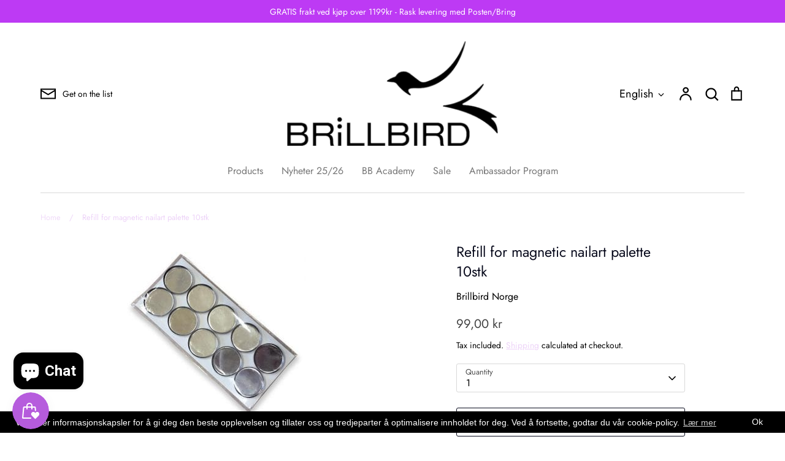

--- FILE ---
content_type: text/html; charset=utf-8
request_url: https://brillbird.no/products/refill-for-magnetic-nailart-palette-10pcs
body_size: 62351
content:
<!doctype html>
<html class="no-js supports-no-cookies" lang="en">
<head>
  

  <!-- Expression 9.0.1 -->
  <meta charset="utf-8" />
<meta name="viewport" content="width=device-width,initial-scale=1.0" />
<meta http-equiv="X-UA-Compatible" content="IE=edge">

<link rel="preconnect" href="https://cdn.shopify.com" crossorigin>
<link rel="preconnect" href="https://fonts.shopify.com" crossorigin>
<link rel="preconnect" href="https://monorail-edge.shopifysvc.com"><link rel="preload" as="font" href="//brillbird.no/cdn/fonts/jost/jost_n4.d47a1b6347ce4a4c9f437608011273009d91f2b7.woff2" type="font/woff2" crossorigin><link rel="preload" as="font" href="//brillbird.no/cdn/fonts/jost/jost_n4.d47a1b6347ce4a4c9f437608011273009d91f2b7.woff2" type="font/woff2" crossorigin><link rel="preload" as="font" href="//brillbird.no/cdn/fonts/jost/jost_n4.d47a1b6347ce4a4c9f437608011273009d91f2b7.woff2" type="font/woff2" crossorigin><link rel="preload" as="font" href="//brillbird.no/cdn/fonts/bodoni_moda/bodonimoda_i7.c902c4a34af6b706633407846994e4897be8e785.woff2" type="font/woff2" crossorigin><link rel="preload" href="//brillbird.no/cdn/shop/t/53/assets/vendor.min.js?v=103310743411896483601767648517" as="script">
<link rel="preload" href="//brillbird.no/cdn/shop/t/53/assets/theme.js?v=22030865747002749501767648517" as="script"><link rel="canonical" href="https://brillbird.no/products/refill-for-magnetic-nailart-palette-10pcs" /><meta name="description" content="Erstatning for magnetpalett for blanding av farger. De enkelte rommene kan enkelt fjernes fra beholderen, magneten beskytter dem mot å falle ut. Den er også ideell for å blande designergeler.">
<title>Refill for magnetic nailart palette 10stk
    
    
    
      &ndash; Brillbird Norge
    
</title>

  <meta property="og:site_name" content="Brillbird Norge">
<meta property="og:url" content="https://brillbird.no/products/refill-for-magnetic-nailart-palette-10pcs">
<meta property="og:title" content="Refill for magnetic nailart palette 10stk">
<meta property="og:type" content="product">
<meta property="og:description" content="Erstatning for magnetpalett for blanding av farger. De enkelte rommene kan enkelt fjernes fra beholderen, magneten beskytter dem mot å falle ut. Den er også ideell for å blande designergeler."><meta property="og:image" content="http://brillbird.no/cdn/shop/products/palette_1200x1200.jpg?v=1669239835">
  <meta property="og:image:secure_url" content="https://brillbird.no/cdn/shop/products/palette_1200x1200.jpg?v=1669239835">
  <meta property="og:image:width" content="300">
  <meta property="og:image:height" content="300"><meta property="og:price:amount" content="99,00">
  <meta property="og:price:currency" content="NOK"><meta name="twitter:card" content="summary_large_image">
<meta name="twitter:title" content="Refill for magnetic nailart palette 10stk">
<meta name="twitter:description" content="Erstatning for magnetpalett for blanding av farger. De enkelte rommene kan enkelt fjernes fra beholderen, magneten beskytter dem mot å falle ut. Den er også ideell for å blande designergeler.">

<style>
    @font-face {
  font-family: "Bodoni Moda";
  font-weight: 700;
  font-style: italic;
  font-display: fallback;
  src: url("//brillbird.no/cdn/fonts/bodoni_moda/bodonimoda_i7.c902c4a34af6b706633407846994e4897be8e785.woff2") format("woff2"),
       url("//brillbird.no/cdn/fonts/bodoni_moda/bodonimoda_i7.0a6dd16bb377985b19c32de01ccef400d1fe1aa6.woff") format("woff");
}

    @font-face {
  font-family: Jost;
  font-weight: 400;
  font-style: normal;
  font-display: fallback;
  src: url("//brillbird.no/cdn/fonts/jost/jost_n4.d47a1b6347ce4a4c9f437608011273009d91f2b7.woff2") format("woff2"),
       url("//brillbird.no/cdn/fonts/jost/jost_n4.791c46290e672b3f85c3d1c651ef2efa3819eadd.woff") format("woff");
}

    @font-face {
  font-family: Jost;
  font-weight: 500;
  font-style: normal;
  font-display: fallback;
  src: url("//brillbird.no/cdn/fonts/jost/jost_n5.7c8497861ffd15f4e1284cd221f14658b0e95d61.woff2") format("woff2"),
       url("//brillbird.no/cdn/fonts/jost/jost_n5.fb6a06896db583cc2df5ba1b30d9c04383119dd9.woff") format("woff");
}

    @font-face {
  font-family: Jost;
  font-weight: 700;
  font-style: normal;
  font-display: fallback;
  src: url("//brillbird.no/cdn/fonts/jost/jost_n7.921dc18c13fa0b0c94c5e2517ffe06139c3615a3.woff2") format("woff2"),
       url("//brillbird.no/cdn/fonts/jost/jost_n7.cbfc16c98c1e195f46c536e775e4e959c5f2f22b.woff") format("woff");
}

    @font-face {
  font-family: Jost;
  font-weight: 400;
  font-style: italic;
  font-display: fallback;
  src: url("//brillbird.no/cdn/fonts/jost/jost_i4.b690098389649750ada222b9763d55796c5283a5.woff2") format("woff2"),
       url("//brillbird.no/cdn/fonts/jost/jost_i4.fd766415a47e50b9e391ae7ec04e2ae25e7e28b0.woff") format("woff");
}

    @font-face {
  font-family: Jost;
  font-weight: 700;
  font-style: italic;
  font-display: fallback;
  src: url("//brillbird.no/cdn/fonts/jost/jost_i7.d8201b854e41e19d7ed9b1a31fe4fe71deea6d3f.woff2") format("woff2"),
       url("//brillbird.no/cdn/fonts/jost/jost_i7.eae515c34e26b6c853efddc3fc0c552e0de63757.woff") format("woff");
}

    @font-face {
  font-family: Jost;
  font-weight: 400;
  font-style: normal;
  font-display: fallback;
  src: url("//brillbird.no/cdn/fonts/jost/jost_n4.d47a1b6347ce4a4c9f437608011273009d91f2b7.woff2") format("woff2"),
       url("//brillbird.no/cdn/fonts/jost/jost_n4.791c46290e672b3f85c3d1c651ef2efa3819eadd.woff") format("woff");
}

    @font-face {
  font-family: Jost;
  font-weight: 400;
  font-style: normal;
  font-display: fallback;
  src: url("//brillbird.no/cdn/fonts/jost/jost_n4.d47a1b6347ce4a4c9f437608011273009d91f2b7.woff2") format("woff2"),
       url("//brillbird.no/cdn/fonts/jost/jost_n4.791c46290e672b3f85c3d1c651ef2efa3819eadd.woff") format("woff");
}

  </style>

  <link href="//brillbird.no/cdn/shop/t/53/assets/styles.css?v=12996789194126467381767699983" rel="stylesheet" type="text/css" media="all" />

  <script>
    document.documentElement.className = document.documentElement.className.replace('no-js', 'js');
    window.theme = window.theme || {};
    window.slate = window.slate || {};

    
    theme.moneyFormatWithCodePreference = "{{amount_with_comma_separator}} kr";
    

    theme.moneyFormat = "{{amount_with_comma_separator}} kr";
    theme.strings = {
      addToCart: "Add to Cart",
      soldOut: "Sold Out",
      unavailable: "Unavailable",
      addressError: "Error looking up that address",
      addressNoResults: "No results for that address",
      addressQueryLimit: "You have exceeded the Google API usage limit. Consider upgrading to a \u003ca href=\"https:\/\/developers.google.com\/maps\/premium\/usage-limits\"\u003ePremium Plan\u003c\/a\u003e.",
      authError: "There was a problem authenticating your Google Maps API Key.",
      addingToCart: "Adding",
      addedToCart: "Added",
      goToCart: "Go to cart",
      cart: "Cart",
      cartTermsNotChecked: "You must agree to the terms and conditions before continuing.",
      quantityTooHigh: "You can only have [[ quantity ]] in your cart",
      unitPriceSeparator: " \/ ",
      searchResultsPages: "Pages",
      searchResultsProducts: "Products",
      searchResultsArticles: "Articles",
      searchResultsQueries: "Suggestions",
      searchResultsViewAll: "View all results",
      searchResultsNoResults: "Sorry, we couldn\u0026#39;t find any results",
      previous: "Previous",
      next: "Next",
      cart_shipping_calculator_hide_calculator: "Hide shipping calculator",
      cart_shipping_calculator_title: "Get shipping estimates",
      cart_general_hide_note: "Hide instructions for seller",
      cart_general_show_note: "Add instructions for seller",
      inventoryNotice: "[[ quantity ]] in stock",
      imageSlider: "Image slider"
    };
    theme.routes = {
      account_addresses_url: '/account/addresses',
      search_url: '/search',
      cart_url: '/cart',
      cart_add_url: '/cart/add',
      cart_change_url: '/cart/change'
    };
    theme.settings = {
      dynamicQtyOpts: true
    };
  </script><script src="//brillbird.no/cdn/shop/t/53/assets/vendor.min.js?v=103310743411896483601767648517" defer="defer"></script>
  <script src="//brillbird.no/cdn/shop/t/53/assets/theme.js?v=22030865747002749501767648517" defer="defer"></script>

  <script>window.performance && window.performance.mark && window.performance.mark('shopify.content_for_header.start');</script><meta name="google-site-verification" content="B-eMctdJghEtAHVqP3Mz_QenOE2m_Ogjsg_NBZmKxQg">
<meta name="facebook-domain-verification" content="mgq5j3q4w1zou18eovgq03ap6miqx8">
<meta name="facebook-domain-verification" content="0qjdg1ggguj99auxudlkpiwofrhrni">
<meta id="shopify-digital-wallet" name="shopify-digital-wallet" content="/9456418852/digital_wallets/dialog">
<link rel="alternate" hreflang="x-default" href="https://brillbird.no/products/refill-for-magnetic-nailart-palette-10pcs">
<link rel="alternate" hreflang="en" href="https://brillbird.no/products/refill-for-magnetic-nailart-palette-10pcs">
<link rel="alternate" hreflang="nb" href="https://brillbird.no/nb/products/refill-for-magnetic-nailart-palette-10pcs">
<link rel="alternate" type="application/json+oembed" href="https://brillbird.no/products/refill-for-magnetic-nailart-palette-10pcs.oembed">
<script async="async" src="/checkouts/internal/preloads.js?locale=en-NO"></script>
<script id="shopify-features" type="application/json">{"accessToken":"1338c959e6340a5746b8f1d16e57dd83","betas":["rich-media-storefront-analytics"],"domain":"brillbird.no","predictiveSearch":true,"shopId":9456418852,"locale":"en"}</script>
<script>var Shopify = Shopify || {};
Shopify.shop = "brillbird-norge.myshopify.com";
Shopify.locale = "en";
Shopify.currency = {"active":"NOK","rate":"1.0"};
Shopify.country = "NO";
Shopify.theme = {"name":"Copy of Updated copy of Expression","id":183013703996,"schema_name":"Expression","schema_version":"9.0.1","theme_store_id":230,"role":"main"};
Shopify.theme.handle = "null";
Shopify.theme.style = {"id":null,"handle":null};
Shopify.cdnHost = "brillbird.no/cdn";
Shopify.routes = Shopify.routes || {};
Shopify.routes.root = "/";</script>
<script type="module">!function(o){(o.Shopify=o.Shopify||{}).modules=!0}(window);</script>
<script>!function(o){function n(){var o=[];function n(){o.push(Array.prototype.slice.apply(arguments))}return n.q=o,n}var t=o.Shopify=o.Shopify||{};t.loadFeatures=n(),t.autoloadFeatures=n()}(window);</script>
<script id="shop-js-analytics" type="application/json">{"pageType":"product"}</script>
<script defer="defer" async type="module" src="//brillbird.no/cdn/shopifycloud/shop-js/modules/v2/client.init-shop-cart-sync_C5BV16lS.en.esm.js"></script>
<script defer="defer" async type="module" src="//brillbird.no/cdn/shopifycloud/shop-js/modules/v2/chunk.common_CygWptCX.esm.js"></script>
<script type="module">
  await import("//brillbird.no/cdn/shopifycloud/shop-js/modules/v2/client.init-shop-cart-sync_C5BV16lS.en.esm.js");
await import("//brillbird.no/cdn/shopifycloud/shop-js/modules/v2/chunk.common_CygWptCX.esm.js");

  window.Shopify.SignInWithShop?.initShopCartSync?.({"fedCMEnabled":true,"windoidEnabled":true});

</script>
<script>(function() {
  var isLoaded = false;
  function asyncLoad() {
    if (isLoaded) return;
    isLoaded = true;
    var urls = ["https:\/\/gcc.metizapps.com\/assets\/js\/app.js?shop=brillbird-norge.myshopify.com","https:\/\/cdn.hextom.com\/js\/eventpromotionbar.js?shop=brillbird-norge.myshopify.com","https:\/\/cdn-app.sealsubscriptions.com\/shopify\/public\/js\/sealsubscriptions.js?shop=brillbird-norge.myshopify.com","https:\/\/s3.eu-west-1.amazonaws.com\/production-klarna-il-shopify-osm\/f1b3d17aa67707db5225aa5747c03d331dbcb8ea\/brillbird-norge.myshopify.com-1767699984856.js?shop=brillbird-norge.myshopify.com"];
    for (var i = 0; i < urls.length; i++) {
      var s = document.createElement('script');
      s.type = 'text/javascript';
      s.async = true;
      s.src = urls[i];
      var x = document.getElementsByTagName('script')[0];
      x.parentNode.insertBefore(s, x);
    }
  };
  if(window.attachEvent) {
    window.attachEvent('onload', asyncLoad);
  } else {
    window.addEventListener('load', asyncLoad, false);
  }
})();</script>
<script id="__st">var __st={"a":9456418852,"offset":3600,"reqid":"74453323-97cf-4647-b943-2801504eac0b-1768674948","pageurl":"brillbird.no\/products\/refill-for-magnetic-nailart-palette-10pcs","u":"a890cee1d6fe","p":"product","rtyp":"product","rid":6976190906525};</script>
<script>window.ShopifyPaypalV4VisibilityTracking = true;</script>
<script id="captcha-bootstrap">!function(){'use strict';const t='contact',e='account',n='new_comment',o=[[t,t],['blogs',n],['comments',n],[t,'customer']],c=[[e,'customer_login'],[e,'guest_login'],[e,'recover_customer_password'],[e,'create_customer']],r=t=>t.map((([t,e])=>`form[action*='/${t}']:not([data-nocaptcha='true']) input[name='form_type'][value='${e}']`)).join(','),a=t=>()=>t?[...document.querySelectorAll(t)].map((t=>t.form)):[];function s(){const t=[...o],e=r(t);return a(e)}const i='password',u='form_key',d=['recaptcha-v3-token','g-recaptcha-response','h-captcha-response',i],f=()=>{try{return window.sessionStorage}catch{return}},m='__shopify_v',_=t=>t.elements[u];function p(t,e,n=!1){try{const o=window.sessionStorage,c=JSON.parse(o.getItem(e)),{data:r}=function(t){const{data:e,action:n}=t;return t[m]||n?{data:e,action:n}:{data:t,action:n}}(c);for(const[e,n]of Object.entries(r))t.elements[e]&&(t.elements[e].value=n);n&&o.removeItem(e)}catch(o){console.error('form repopulation failed',{error:o})}}const l='form_type',E='cptcha';function T(t){t.dataset[E]=!0}const w=window,h=w.document,L='Shopify',v='ce_forms',y='captcha';let A=!1;((t,e)=>{const n=(g='f06e6c50-85a8-45c8-87d0-21a2b65856fe',I='https://cdn.shopify.com/shopifycloud/storefront-forms-hcaptcha/ce_storefront_forms_captcha_hcaptcha.v1.5.2.iife.js',D={infoText:'Protected by hCaptcha',privacyText:'Privacy',termsText:'Terms'},(t,e,n)=>{const o=w[L][v],c=o.bindForm;if(c)return c(t,g,e,D).then(n);var r;o.q.push([[t,g,e,D],n]),r=I,A||(h.body.append(Object.assign(h.createElement('script'),{id:'captcha-provider',async:!0,src:r})),A=!0)});var g,I,D;w[L]=w[L]||{},w[L][v]=w[L][v]||{},w[L][v].q=[],w[L][y]=w[L][y]||{},w[L][y].protect=function(t,e){n(t,void 0,e),T(t)},Object.freeze(w[L][y]),function(t,e,n,w,h,L){const[v,y,A,g]=function(t,e,n){const i=e?o:[],u=t?c:[],d=[...i,...u],f=r(d),m=r(i),_=r(d.filter((([t,e])=>n.includes(e))));return[a(f),a(m),a(_),s()]}(w,h,L),I=t=>{const e=t.target;return e instanceof HTMLFormElement?e:e&&e.form},D=t=>v().includes(t);t.addEventListener('submit',(t=>{const e=I(t);if(!e)return;const n=D(e)&&!e.dataset.hcaptchaBound&&!e.dataset.recaptchaBound,o=_(e),c=g().includes(e)&&(!o||!o.value);(n||c)&&t.preventDefault(),c&&!n&&(function(t){try{if(!f())return;!function(t){const e=f();if(!e)return;const n=_(t);if(!n)return;const o=n.value;o&&e.removeItem(o)}(t);const e=Array.from(Array(32),(()=>Math.random().toString(36)[2])).join('');!function(t,e){_(t)||t.append(Object.assign(document.createElement('input'),{type:'hidden',name:u})),t.elements[u].value=e}(t,e),function(t,e){const n=f();if(!n)return;const o=[...t.querySelectorAll(`input[type='${i}']`)].map((({name:t})=>t)),c=[...d,...o],r={};for(const[a,s]of new FormData(t).entries())c.includes(a)||(r[a]=s);n.setItem(e,JSON.stringify({[m]:1,action:t.action,data:r}))}(t,e)}catch(e){console.error('failed to persist form',e)}}(e),e.submit())}));const S=(t,e)=>{t&&!t.dataset[E]&&(n(t,e.some((e=>e===t))),T(t))};for(const o of['focusin','change'])t.addEventListener(o,(t=>{const e=I(t);D(e)&&S(e,y())}));const B=e.get('form_key'),M=e.get(l),P=B&&M;t.addEventListener('DOMContentLoaded',(()=>{const t=y();if(P)for(const e of t)e.elements[l].value===M&&p(e,B);[...new Set([...A(),...v().filter((t=>'true'===t.dataset.shopifyCaptcha))])].forEach((e=>S(e,t)))}))}(h,new URLSearchParams(w.location.search),n,t,e,['guest_login'])})(!0,!0)}();</script>
<script integrity="sha256-4kQ18oKyAcykRKYeNunJcIwy7WH5gtpwJnB7kiuLZ1E=" data-source-attribution="shopify.loadfeatures" defer="defer" src="//brillbird.no/cdn/shopifycloud/storefront/assets/storefront/load_feature-a0a9edcb.js" crossorigin="anonymous"></script>
<script data-source-attribution="shopify.dynamic_checkout.dynamic.init">var Shopify=Shopify||{};Shopify.PaymentButton=Shopify.PaymentButton||{isStorefrontPortableWallets:!0,init:function(){window.Shopify.PaymentButton.init=function(){};var t=document.createElement("script");t.src="https://brillbird.no/cdn/shopifycloud/portable-wallets/latest/portable-wallets.en.js",t.type="module",document.head.appendChild(t)}};
</script>
<script data-source-attribution="shopify.dynamic_checkout.buyer_consent">
  function portableWalletsHideBuyerConsent(e){var t=document.getElementById("shopify-buyer-consent"),n=document.getElementById("shopify-subscription-policy-button");t&&n&&(t.classList.add("hidden"),t.setAttribute("aria-hidden","true"),n.removeEventListener("click",e))}function portableWalletsShowBuyerConsent(e){var t=document.getElementById("shopify-buyer-consent"),n=document.getElementById("shopify-subscription-policy-button");t&&n&&(t.classList.remove("hidden"),t.removeAttribute("aria-hidden"),n.addEventListener("click",e))}window.Shopify?.PaymentButton&&(window.Shopify.PaymentButton.hideBuyerConsent=portableWalletsHideBuyerConsent,window.Shopify.PaymentButton.showBuyerConsent=portableWalletsShowBuyerConsent);
</script>
<script>
  function portableWalletsCleanup(e){e&&e.src&&console.error("Failed to load portable wallets script "+e.src);var t=document.querySelectorAll("shopify-accelerated-checkout .shopify-payment-button__skeleton, shopify-accelerated-checkout-cart .wallet-cart-button__skeleton"),e=document.getElementById("shopify-buyer-consent");for(let e=0;e<t.length;e++)t[e].remove();e&&e.remove()}function portableWalletsNotLoadedAsModule(e){e instanceof ErrorEvent&&"string"==typeof e.message&&e.message.includes("import.meta")&&"string"==typeof e.filename&&e.filename.includes("portable-wallets")&&(window.removeEventListener("error",portableWalletsNotLoadedAsModule),window.Shopify.PaymentButton.failedToLoad=e,"loading"===document.readyState?document.addEventListener("DOMContentLoaded",window.Shopify.PaymentButton.init):window.Shopify.PaymentButton.init())}window.addEventListener("error",portableWalletsNotLoadedAsModule);
</script>

<script type="module" src="https://brillbird.no/cdn/shopifycloud/portable-wallets/latest/portable-wallets.en.js" onError="portableWalletsCleanup(this)" crossorigin="anonymous"></script>
<script nomodule>
  document.addEventListener("DOMContentLoaded", portableWalletsCleanup);
</script>

<script id='scb4127' type='text/javascript' async='' src='https://brillbird.no/cdn/shopifycloud/privacy-banner/storefront-banner.js'></script><link id="shopify-accelerated-checkout-styles" rel="stylesheet" media="screen" href="https://brillbird.no/cdn/shopifycloud/portable-wallets/latest/accelerated-checkout-backwards-compat.css" crossorigin="anonymous">
<style id="shopify-accelerated-checkout-cart">
        #shopify-buyer-consent {
  margin-top: 1em;
  display: inline-block;
  width: 100%;
}

#shopify-buyer-consent.hidden {
  display: none;
}

#shopify-subscription-policy-button {
  background: none;
  border: none;
  padding: 0;
  text-decoration: underline;
  font-size: inherit;
  cursor: pointer;
}

#shopify-subscription-policy-button::before {
  box-shadow: none;
}

      </style>
<script id="sections-script" data-sections="product-recommendations" defer="defer" src="//brillbird.no/cdn/shop/t/53/compiled_assets/scripts.js?12268"></script>
<script>window.performance && window.performance.mark && window.performance.mark('shopify.content_for_header.end');</script>
<!-- Google Tag Manager -->
<script>(function(w,d,s,l,i){w[l]=w[l]||[];w[l].push({'gtm.start':
new Date().getTime(),event:'gtm.js'});var f=d.getElementsByTagName(s)[0],
j=d.createElement(s),dl=l!='dataLayer'?'&l='+l:'';j.async=true;j.src=
'https://www.googletagmanager.com/gtm.js?id=GTM-5WBMMM5C';f.parentNode.insertBefore(j,f);
})(window,document,'script','dataLayer','GTM-5WBMMM5C');</script>
<!-- End Google Tag Manager -->
<!-- BEGIN app block: shopify://apps/judge-me-reviews/blocks/judgeme_core/61ccd3b1-a9f2-4160-9fe9-4fec8413e5d8 --><!-- Start of Judge.me Core -->






<link rel="dns-prefetch" href="https://cdnwidget.judge.me">
<link rel="dns-prefetch" href="https://cdn.judge.me">
<link rel="dns-prefetch" href="https://cdn1.judge.me">
<link rel="dns-prefetch" href="https://api.judge.me">

<script data-cfasync='false' class='jdgm-settings-script'>window.jdgmSettings={"pagination":5,"disable_web_reviews":false,"badge_no_review_text":"Ingen anmeldelser","badge_n_reviews_text":"{{ n }} anmeldelse/anmeldelser","hide_badge_preview_if_no_reviews":true,"badge_hide_text":false,"enforce_center_preview_badge":false,"widget_title":"Kundeanmeldelser","widget_open_form_text":"Skriv en anmeldelse","widget_close_form_text":"Avbryt anmeldelse","widget_refresh_page_text":"Oppdater siden","widget_summary_text":"Basert på {{ number_of_reviews }} anmeldelse/anmeldelser","widget_no_review_text":" Vær den første til å skrive en anmeldelse","widget_name_field_text":"Visningsnavn","widget_verified_name_field_text":"Verifisert Navn (offentlig)","widget_name_placeholder_text":"Visningsnavn","widget_required_field_error_text":"Dette feltet er påkrevd.","widget_email_field_text":"E-postadresse","widget_verified_email_field_text":"Verifisert E-post (privat, kan ikke redigeres)","widget_email_placeholder_text":"Din e-postadresse","widget_email_field_error_text":"Vennligst skriv inn en gyldig e-postadresse.","widget_rating_field_text":"Vurdering","widget_review_title_field_text":"Anmeldelsestitel","widget_review_title_placeholder_text":"Gi anmeldelsen din en tittel","widget_review_body_field_text":"Anmeldelsesinnhold","widget_review_body_placeholder_text":"Begynn å skrive her...","widget_pictures_field_text":"Bilde/Video (valgfritt)","widget_submit_review_text":"Send inn anmeldelse","widget_submit_verified_review_text":"Send inn Verifisert Anmeldelse","widget_submit_success_msg_with_auto_publish":"Takk! Vennligst oppdater siden om noen øyeblikk for å se anmeldelsen din. Du kan fjerne eller redigere anmeldelsen din ved å logge inn på \u003ca href='https://judge.me/login' target='_blank' rel='nofollow noopener'\u003eJudge.me\u003c/a\u003e","widget_submit_success_msg_no_auto_publish":"Takk! Anmeldelsen din vil bli publisert så snart den er godkjent av butikkadministratoren. Du kan fjerne eller redigere anmeldelsen din ved å logge inn på \u003ca href='https://judge.me/login' target='_blank' rel='nofollow noopener'\u003eJudge.me\u003c/a\u003e","widget_show_default_reviews_out_of_total_text":"Viser {{ n_reviews_shown }} av {{ n_reviews }} anmeldelser.","widget_show_all_link_text":"Vis alle","widget_show_less_link_text":"Vis mindre","widget_author_said_text":"{{ reviewer_name }} sa:","widget_days_text":"{{ n }} dager siden","widget_weeks_text":"{{ n }} uke/uker siden","widget_months_text":"{{ n }} måned/måneder siden","widget_years_text":"{{ n }} år siden","widget_yesterday_text":"I går","widget_today_text":"I dag","widget_replied_text":"\u003e\u003e {{ shop_name }} svarte:","widget_read_more_text":"Les mer","widget_reviewer_name_as_initial":"","widget_rating_filter_color":"#fbcd0a","widget_rating_filter_see_all_text":"Se alle anmeldelser","widget_sorting_most_recent_text":"Nyeste","widget_sorting_highest_rating_text":"Høyeste vurdering","widget_sorting_lowest_rating_text":"Laveste vurdering","widget_sorting_with_pictures_text":"Kun bilder","widget_sorting_most_helpful_text":"Mest nyttig","widget_open_question_form_text":"Still et spørsmål","widget_reviews_subtab_text":"Anmeldelser","widget_questions_subtab_text":"Spørsmål","widget_question_label_text":"Spørsmål","widget_answer_label_text":"Svar","widget_question_placeholder_text":"Skriv spørsmålet ditt her","widget_submit_question_text":"Send inn spørsmål","widget_question_submit_success_text":"Takk for spørsmålet ditt! Vi vil varsle deg når det blir besvart.","verified_badge_text":"Verifisert","verified_badge_bg_color":"","verified_badge_text_color":"","verified_badge_placement":"left-of-reviewer-name","widget_review_max_height":"","widget_hide_border":false,"widget_social_share":false,"widget_thumb":false,"widget_review_location_show":false,"widget_location_format":"","all_reviews_include_out_of_store_products":true,"all_reviews_out_of_store_text":"(utenfor butikken)","all_reviews_pagination":100,"all_reviews_product_name_prefix_text":"om","enable_review_pictures":true,"enable_question_anwser":false,"widget_theme":"default","review_date_format":"mm/dd/yyyy","default_sort_method":"most-recent","widget_product_reviews_subtab_text":"Produktanmeldelser","widget_shop_reviews_subtab_text":"Butikkanmeldelser","widget_other_products_reviews_text":"Anmeldelser for andre produkter","widget_store_reviews_subtab_text":"Butikkanmeldelser","widget_no_store_reviews_text":"Denne butikken har enda ikke fått noen anmeldelser","widget_web_restriction_product_reviews_text":"Dette produktet har enda ikke fått noen anmeldelser","widget_no_items_text":"Ingen elementer funnet","widget_show_more_text":"Vis mer","widget_write_a_store_review_text":"Skriv en butikkanmeldelse","widget_other_languages_heading":"Anmeldelser på andre språk","widget_translate_review_text":"Oversett anmeldelse til {{ language }}","widget_translating_review_text":"Oversetter...","widget_show_original_translation_text":"Vis original ({{ language }})","widget_translate_review_failed_text":"Anmeldelsen kunne ikke oversettes.","widget_translate_review_retry_text":"Prøv igjen","widget_translate_review_try_again_later_text":"Prøv igjen senere","show_product_url_for_grouped_product":false,"widget_sorting_pictures_first_text":"Bilder først","show_pictures_on_all_rev_page_mobile":false,"show_pictures_on_all_rev_page_desktop":false,"floating_tab_hide_mobile_install_preference":false,"floating_tab_button_name":"★ Anmeldelser","floating_tab_title":"La kundene snakke for oss","floating_tab_button_color":"","floating_tab_button_background_color":"","floating_tab_url":"","floating_tab_url_enabled":false,"floating_tab_tab_style":"text","all_reviews_text_badge_text":"Kunder gir oss {{ shop.metafields.judgeme.all_reviews_rating | round: 1 }}/5 basert på {{ shop.metafields.judgeme.all_reviews_count }} anmeldelser.","all_reviews_text_badge_text_branded_style":"{{ shop.metafields.judgeme.all_reviews_rating | round: 1 }} av 5 stjerner basert på {{ shop.metafields.judgeme.all_reviews_count }} anmeldelser","is_all_reviews_text_badge_a_link":false,"show_stars_for_all_reviews_text_badge":false,"all_reviews_text_badge_url":"","all_reviews_text_style":"text","all_reviews_text_color_style":"judgeme_brand_color","all_reviews_text_color":"#108474","all_reviews_text_show_jm_brand":true,"featured_carousel_show_header":true,"featured_carousel_title":"La kundene snakke for oss","testimonials_carousel_title":"Kundene sier","videos_carousel_title":"Sande kundestriber","cards_carousel_title":"Kundene sier","featured_carousel_count_text":"fra {{ n }} anmeldelser","featured_carousel_add_link_to_all_reviews_page":false,"featured_carousel_url":"","featured_carousel_show_images":true,"featured_carousel_autoslide_interval":5,"featured_carousel_arrows_on_the_sides":false,"featured_carousel_height":250,"featured_carousel_width":80,"featured_carousel_image_size":0,"featured_carousel_image_height":250,"featured_carousel_arrow_color":"#eeeeee","verified_count_badge_style":"vintage","verified_count_badge_orientation":"horizontal","verified_count_badge_color_style":"judgeme_brand_color","verified_count_badge_color":"#108474","is_verified_count_badge_a_link":false,"verified_count_badge_url":"","verified_count_badge_show_jm_brand":true,"widget_rating_preset_default":5,"widget_first_sub_tab":"product-reviews","widget_show_histogram":true,"widget_histogram_use_custom_color":false,"widget_pagination_use_custom_color":false,"widget_star_use_custom_color":false,"widget_verified_badge_use_custom_color":false,"widget_write_review_use_custom_color":false,"picture_reminder_submit_button":"Upload Pictures","enable_review_videos":false,"mute_video_by_default":false,"widget_sorting_videos_first_text":"Videoer først","widget_review_pending_text":"Venter","featured_carousel_items_for_large_screen":3,"social_share_options_order":"Facebook,Twitter","remove_microdata_snippet":true,"disable_json_ld":false,"enable_json_ld_products":false,"preview_badge_show_question_text":false,"preview_badge_no_question_text":"Ingen spørsmål","preview_badge_n_question_text":"{{ number_of_questions }} spørsmål","qa_badge_show_icon":false,"qa_badge_position":"same-row","remove_judgeme_branding":false,"widget_add_search_bar":false,"widget_search_bar_placeholder":"Søk","widget_sorting_verified_only_text":"Kun verifiserte","featured_carousel_theme":"default","featured_carousel_show_rating":true,"featured_carousel_show_title":true,"featured_carousel_show_body":true,"featured_carousel_show_date":false,"featured_carousel_show_reviewer":true,"featured_carousel_show_product":false,"featured_carousel_header_background_color":"#108474","featured_carousel_header_text_color":"#ffffff","featured_carousel_name_product_separator":"reviewed","featured_carousel_full_star_background":"#108474","featured_carousel_empty_star_background":"#dadada","featured_carousel_vertical_theme_background":"#f9fafb","featured_carousel_verified_badge_enable":false,"featured_carousel_verified_badge_color":"#108474","featured_carousel_border_style":"round","featured_carousel_review_line_length_limit":3,"featured_carousel_more_reviews_button_text":"Les flere anmeldelser","featured_carousel_view_product_button_text":"Se produkt","all_reviews_page_load_reviews_on":"scroll","all_reviews_page_load_more_text":"Last flere anmeldelser","disable_fb_tab_reviews":false,"enable_ajax_cdn_cache":false,"widget_public_name_text":"vises offentlig som","default_reviewer_name":"John Smith","default_reviewer_name_has_non_latin":true,"widget_reviewer_anonymous":"Anonym","medals_widget_title":"Judge.me Anmeldelsesmedaljer","medals_widget_background_color":"#f9fafb","medals_widget_position":"footer_all_pages","medals_widget_border_color":"#f9fafb","medals_widget_verified_text_position":"left","medals_widget_use_monochromatic_version":false,"medals_widget_elements_color":"#108474","show_reviewer_avatar":true,"widget_invalid_yt_video_url_error_text":"Ikke en YouTube video-URL","widget_max_length_field_error_text":"Vennligst skriv inn ikke mer enn {0} tegn.","widget_show_country_flag":false,"widget_show_collected_via_shop_app":true,"widget_verified_by_shop_badge_style":"light","widget_verified_by_shop_text":"Verifisert av butikken","widget_show_photo_gallery":false,"widget_load_with_code_splitting":true,"widget_ugc_install_preference":false,"widget_ugc_title":"Laget av oss, delt av deg","widget_ugc_subtitle":"Tagg oss for å se bildet ditt fremhevet på siden vår","widget_ugc_arrows_color":"#ffffff","widget_ugc_primary_button_text":"Kjøp nå","widget_ugc_primary_button_background_color":"#108474","widget_ugc_primary_button_text_color":"#ffffff","widget_ugc_primary_button_border_width":"0","widget_ugc_primary_button_border_style":"none","widget_ugc_primary_button_border_color":"#108474","widget_ugc_primary_button_border_radius":"25","widget_ugc_secondary_button_text":"Last mer","widget_ugc_secondary_button_background_color":"#ffffff","widget_ugc_secondary_button_text_color":"#108474","widget_ugc_secondary_button_border_width":"2","widget_ugc_secondary_button_border_style":"solid","widget_ugc_secondary_button_border_color":"#108474","widget_ugc_secondary_button_border_radius":"25","widget_ugc_reviews_button_text":"Se anmeldelser","widget_ugc_reviews_button_background_color":"#ffffff","widget_ugc_reviews_button_text_color":"#108474","widget_ugc_reviews_button_border_width":"2","widget_ugc_reviews_button_border_style":"solid","widget_ugc_reviews_button_border_color":"#108474","widget_ugc_reviews_button_border_radius":"25","widget_ugc_reviews_button_link_to":"judgeme-reviews-page","widget_ugc_show_post_date":true,"widget_ugc_max_width":"800","widget_rating_metafield_value_type":true,"widget_primary_color":"#108474","widget_enable_secondary_color":false,"widget_secondary_color":"#edf5f5","widget_summary_average_rating_text":"{{ average_rating }} av 5","widget_media_grid_title":"Kundebilder og -videoer","widget_media_grid_see_more_text":"Se mer","widget_round_style":false,"widget_show_product_medals":true,"widget_verified_by_judgeme_text":"Verifisert av Judge.me","widget_show_store_medals":true,"widget_verified_by_judgeme_text_in_store_medals":"Verifisert av Judge.me","widget_media_field_exceed_quantity_message":"Beklager, vi kan kun akseptere {{ max_media }} for én anmeldelse.","widget_media_field_exceed_limit_message":"{{ file_name }} er for stor, vennligst velg en {{ media_type }} mindre enn {{ size_limit }}MB.","widget_review_submitted_text":"Anmeldelse sendt!","widget_question_submitted_text":"Spørsmål sendt!","widget_close_form_text_question":"Avbryt","widget_write_your_answer_here_text":"Skriv svaret ditt her","widget_enabled_branded_link":true,"widget_show_collected_by_judgeme":false,"widget_reviewer_name_color":"","widget_write_review_text_color":"","widget_write_review_bg_color":"","widget_collected_by_judgeme_text":"samlet av Judge.me","widget_pagination_type":"standard","widget_load_more_text":"Last mer","widget_load_more_color":"#108474","widget_full_review_text":"Full anmeldelse","widget_read_more_reviews_text":"Les flere anmeldelser","widget_read_questions_text":"Les spørsmål","widget_questions_and_answers_text":"Spørsmål og svar","widget_verified_by_text":"Verifisert av","widget_verified_text":"Verifisert","widget_number_of_reviews_text":"{{ number_of_reviews }} anmeldelser","widget_back_button_text":"Tilbake","widget_next_button_text":"Neste","widget_custom_forms_filter_button":"Filtre","custom_forms_style":"vertical","widget_show_review_information":false,"how_reviews_are_collected":"Hvordan samles anmeldelser inn?","widget_show_review_keywords":false,"widget_gdpr_statement":"Hvordan vi bruker dataene dine: Vi vil kun kontakte deg angående anmeldelsen du har sendt inn, og kun hvis nødvendig. Ved å sende inn anmeldelsen din, godtar du Judge.me sine \u003ca href='https://judge.me/terms' target='_blank' rel='nofollow noopener'\u003evilkår\u003c/a\u003e, \u003ca href='https://judge.me/privacy' target='_blank' rel='nofollow noopener'\u003epersonvern\u003c/a\u003e og \u003ca href='https://judge.me/content-policy' target='_blank' rel='nofollow noopener'\u003einnholdspolitikk\u003c/a\u003e.","widget_multilingual_sorting_enabled":false,"widget_translate_review_content_enabled":false,"widget_translate_review_content_method":"manual","popup_widget_review_selection":"automatically_with_pictures","popup_widget_round_border_style":true,"popup_widget_show_title":true,"popup_widget_show_body":true,"popup_widget_show_reviewer":false,"popup_widget_show_product":true,"popup_widget_show_pictures":true,"popup_widget_use_review_picture":true,"popup_widget_show_on_home_page":true,"popup_widget_show_on_product_page":true,"popup_widget_show_on_collection_page":true,"popup_widget_show_on_cart_page":true,"popup_widget_position":"bottom_left","popup_widget_first_review_delay":5,"popup_widget_duration":5,"popup_widget_interval":5,"popup_widget_review_count":5,"popup_widget_hide_on_mobile":true,"review_snippet_widget_round_border_style":true,"review_snippet_widget_card_color":"#FFFFFF","review_snippet_widget_slider_arrows_background_color":"#FFFFFF","review_snippet_widget_slider_arrows_color":"#000000","review_snippet_widget_star_color":"#108474","show_product_variant":false,"all_reviews_product_variant_label_text":"Variant: ","widget_show_verified_branding":false,"widget_ai_summary_title":"Kundene sier","widget_ai_summary_disclaimer":"AI-drevet anmeldelsessammendrag basert på nylige kundeanmeldelser","widget_show_ai_summary":false,"widget_show_ai_summary_bg":false,"widget_show_review_title_input":true,"redirect_reviewers_invited_via_email":"review_widget","request_store_review_after_product_review":false,"request_review_other_products_in_order":false,"review_form_color_scheme":"default","review_form_corner_style":"square","review_form_star_color":{},"review_form_text_color":"#333333","review_form_background_color":"#ffffff","review_form_field_background_color":"#fafafa","review_form_button_color":{},"review_form_button_text_color":"#ffffff","review_form_modal_overlay_color":"#000000","review_content_screen_title_text":"Hvordan vil du vurdere dette produktet?","review_content_introduction_text":"Vi ville sette pris på om du kunne dele litt om din opplevelse.","store_review_form_title_text":"Hvordan vil du vurdere denne butikken?","store_review_form_introduction_text":"Vi ville sette pris på om du kunne dele litt om din opplevelse.","show_review_guidance_text":true,"one_star_review_guidance_text":"Dårlig","five_star_review_guidance_text":"Bra","customer_information_screen_title_text":"Om deg","customer_information_introduction_text":"Fortell oss mer om deg.","custom_questions_screen_title_text":"Din opplevelse mer detaljert","custom_questions_introduction_text":"Her er noen spørsmål som hjelper oss å forstå mer om din opplevelse.","review_submitted_screen_title_text":"Takk for din anmeldelse!","review_submitted_screen_thank_you_text":"Vi behandler den og den vil snart vises i butikken.","review_submitted_screen_email_verification_text":"Vennligst bekreft e-posten din ved å klikke på lenken vi nettopp sendte deg. Dette hjelper oss med å holde anmeldelsene autentiske.","review_submitted_request_store_review_text":"Vil du gjerne dele din handleopplevelse med oss?","review_submitted_review_other_products_text":"Vil du gjerne anmelde disse produktene?","store_review_screen_title_text":"Vil du dele din opplevelse av å handle med oss?","store_review_introduction_text":"Vi setter pris på din tilbakemelding og bruker den til å forbedre. Vennligst del alle tanker eller forslag du har.","reviewer_media_screen_title_picture_text":"Del et bilde","reviewer_media_introduction_picture_text":"Last opp et bilde for å støtte anmeldelsen din.","reviewer_media_screen_title_video_text":"Del en video","reviewer_media_introduction_video_text":"Last opp en video for å støtte anmeldelsen din.","reviewer_media_screen_title_picture_or_video_text":"Del et bilde eller en video","reviewer_media_introduction_picture_or_video_text":"Last opp et bilde eller en video for å støtte anmeldelsen din.","reviewer_media_youtube_url_text":"Lim inn Youtube-URL-en din her","advanced_settings_next_step_button_text":"Neste","advanced_settings_close_review_button_text":"Lukk","modal_write_review_flow":false,"write_review_flow_required_text":"Obligatorisk","write_review_flow_privacy_message_text":"Vi respekterer din personvern.","write_review_flow_anonymous_text":"Anonym anmeldelse","write_review_flow_visibility_text":"Dette vil ikke være synlig for andre kunder.","write_review_flow_multiple_selection_help_text":"Velg så mange du vil","write_review_flow_single_selection_help_text":"Velg ett alternativ","write_review_flow_required_field_error_text":"Dette feltet er påkrevd","write_review_flow_invalid_email_error_text":"Vennligst skriv inn en gyldig e-postadresse","write_review_flow_max_length_error_text":"Maks. {{ max_length }} tegn.","write_review_flow_media_upload_text":"\u003cb\u003eKlikk for å laste opp\u003c/b\u003e eller dra og slipp","write_review_flow_gdpr_statement":"Vi vil kun kontakte deg om anmeldelsen din hvis nødvendig. Ved å sende inn anmeldelsen din godtar du våre \u003ca href='https://judge.me/terms' target='_blank' rel='nofollow noopener'\u003evilkår og betingelser\u003c/a\u003e og \u003ca href='https://judge.me/privacy' target='_blank' rel='nofollow noopener'\u003epersonvernregler\u003c/a\u003e.","rating_only_reviews_enabled":false,"show_negative_reviews_help_screen":false,"new_review_flow_help_screen_rating_threshold":3,"negative_review_resolution_screen_title_text":"Fortell oss mer","negative_review_resolution_text":"Din opplevelse er viktig for oss. Hvis det var problemer med kjøpet ditt, er vi her for å hjelpe. Ikke nøl med å ta kontakt med oss, vi vil gjerne få muligheten til å rette opp ting.","negative_review_resolution_button_text":"Kontakt oss","negative_review_resolution_proceed_with_review_text":"Etterlat en anmeldelse","negative_review_resolution_subject":"Problem med kjøp fra {{ shop_name }}.{{ order_name }}","preview_badge_collection_page_install_status":false,"widget_review_custom_css":"","preview_badge_custom_css":"","preview_badge_stars_count":"5-stars","featured_carousel_custom_css":"","floating_tab_custom_css":"","all_reviews_widget_custom_css":"","medals_widget_custom_css":"","verified_badge_custom_css":"","all_reviews_text_custom_css":"","transparency_badges_collected_via_store_invite":false,"transparency_badges_from_another_provider":false,"transparency_badges_collected_from_store_visitor":false,"transparency_badges_collected_by_verified_review_provider":false,"transparency_badges_earned_reward":false,"transparency_badges_collected_via_store_invite_text":"Anmeldelse samlet via butikkens invitasjon","transparency_badges_from_another_provider_text":"Anmeldelse samlet fra en annen tjeneste","transparency_badges_collected_from_store_visitor_text":"Anmeldelse samlet fra en butikkbesøkende","transparency_badges_written_in_google_text":"Anmeldelse skrevet i Google","transparency_badges_written_in_etsy_text":"Anmeldelse skrevet i Etsy","transparency_badges_written_in_shop_app_text":"Anmeldelse skrevet i Shop App","transparency_badges_earned_reward_text":"Anmeldelse har vunnet en belønning for en fremtidig bestilling","product_review_widget_per_page":10,"widget_store_review_label_text":"Butikkanmeldelse","checkout_comment_extension_title_on_product_page":"Customer Comments","checkout_comment_extension_num_latest_comment_show":5,"checkout_comment_extension_format":"name_and_timestamp","checkout_comment_customer_name":"last_initial","checkout_comment_comment_notification":true,"preview_badge_collection_page_install_preference":true,"preview_badge_home_page_install_preference":false,"preview_badge_product_page_install_preference":true,"review_widget_install_preference":"","review_carousel_install_preference":false,"floating_reviews_tab_install_preference":"none","verified_reviews_count_badge_install_preference":false,"all_reviews_text_install_preference":false,"review_widget_best_location":true,"judgeme_medals_install_preference":false,"review_widget_revamp_enabled":false,"review_widget_qna_enabled":false,"review_widget_header_theme":"minimal","review_widget_widget_title_enabled":true,"review_widget_header_text_size":"medium","review_widget_header_text_weight":"regular","review_widget_average_rating_style":"compact","review_widget_bar_chart_enabled":true,"review_widget_bar_chart_type":"numbers","review_widget_bar_chart_style":"standard","review_widget_expanded_media_gallery_enabled":false,"review_widget_reviews_section_theme":"standard","review_widget_image_style":"thumbnails","review_widget_review_image_ratio":"square","review_widget_stars_size":"medium","review_widget_verified_badge":"standard_text","review_widget_review_title_text_size":"medium","review_widget_review_text_size":"medium","review_widget_review_text_length":"medium","review_widget_number_of_columns_desktop":3,"review_widget_carousel_transition_speed":5,"review_widget_custom_questions_answers_display":"always","review_widget_button_text_color":"#FFFFFF","review_widget_text_color":"#000000","review_widget_lighter_text_color":"#7B7B7B","review_widget_corner_styling":"soft","review_widget_review_word_singular":"anmeldelse","review_widget_review_word_plural":"anmeldelser","review_widget_voting_label":"Nyttig?","review_widget_shop_reply_label":"Svar fra {{ shop_name }}:","review_widget_filters_title":"Filtre","qna_widget_question_word_singular":"Spørsmål","qna_widget_question_word_plural":"Spørsmål","qna_widget_answer_reply_label":"Svar fra {{ answerer_name }}:","qna_content_screen_title_text":"Spørsmål om dette produktet","qna_widget_question_required_field_error_text":"Vennligst skriv inn spørsmålet ditt.","qna_widget_flow_gdpr_statement":"Vi vil kun kontakte deg om spørsmålet ditt hvis nødvendig. Ved å sende inn spørsmålet ditt, godtar du våre \u003ca href='https://judge.me/terms' target='_blank' rel='nofollow noopener'\u003evilkår og betingelser\u003c/a\u003e og \u003ca href='https://judge.me/privacy' target='_blank' rel='nofollow noopener'\u003epersonvernregler\u003c/a\u003e.","qna_widget_question_submitted_text":"Takk for spørsmålet ditt!","qna_widget_close_form_text_question":"Lukk","qna_widget_question_submit_success_text":"Vi vil informere deg via e-post når vi svarer på spørsmålet ditt.","all_reviews_widget_v2025_enabled":false,"all_reviews_widget_v2025_header_theme":"default","all_reviews_widget_v2025_widget_title_enabled":true,"all_reviews_widget_v2025_header_text_size":"medium","all_reviews_widget_v2025_header_text_weight":"regular","all_reviews_widget_v2025_average_rating_style":"compact","all_reviews_widget_v2025_bar_chart_enabled":true,"all_reviews_widget_v2025_bar_chart_type":"numbers","all_reviews_widget_v2025_bar_chart_style":"standard","all_reviews_widget_v2025_expanded_media_gallery_enabled":false,"all_reviews_widget_v2025_show_store_medals":true,"all_reviews_widget_v2025_show_photo_gallery":true,"all_reviews_widget_v2025_show_review_keywords":false,"all_reviews_widget_v2025_show_ai_summary":false,"all_reviews_widget_v2025_show_ai_summary_bg":false,"all_reviews_widget_v2025_add_search_bar":false,"all_reviews_widget_v2025_default_sort_method":"most-recent","all_reviews_widget_v2025_reviews_per_page":10,"all_reviews_widget_v2025_reviews_section_theme":"default","all_reviews_widget_v2025_image_style":"thumbnails","all_reviews_widget_v2025_review_image_ratio":"square","all_reviews_widget_v2025_stars_size":"medium","all_reviews_widget_v2025_verified_badge":"bold_badge","all_reviews_widget_v2025_review_title_text_size":"medium","all_reviews_widget_v2025_review_text_size":"medium","all_reviews_widget_v2025_review_text_length":"medium","all_reviews_widget_v2025_number_of_columns_desktop":3,"all_reviews_widget_v2025_carousel_transition_speed":5,"all_reviews_widget_v2025_custom_questions_answers_display":"always","all_reviews_widget_v2025_show_product_variant":false,"all_reviews_widget_v2025_show_reviewer_avatar":true,"all_reviews_widget_v2025_reviewer_name_as_initial":"","all_reviews_widget_v2025_review_location_show":false,"all_reviews_widget_v2025_location_format":"","all_reviews_widget_v2025_show_country_flag":false,"all_reviews_widget_v2025_verified_by_shop_badge_style":"light","all_reviews_widget_v2025_social_share":false,"all_reviews_widget_v2025_social_share_options_order":"Facebook,Twitter,LinkedIn,Pinterest","all_reviews_widget_v2025_pagination_type":"standard","all_reviews_widget_v2025_button_text_color":"#FFFFFF","all_reviews_widget_v2025_text_color":"#000000","all_reviews_widget_v2025_lighter_text_color":"#7B7B7B","all_reviews_widget_v2025_corner_styling":"soft","all_reviews_widget_v2025_title":"Kundeanmeldelser","all_reviews_widget_v2025_ai_summary_title":"Kunder sier om denne butikken","all_reviews_widget_v2025_no_review_text":"Vær den første til å skrive en anmeldelse","platform":"shopify","branding_url":"https://app.judge.me/reviews/stores/brillbird.no","branding_text":"Drevet av Judge.me","locale":"en","reply_name":"Brillbird Norge","widget_version":"2.1","footer":true,"autopublish":true,"review_dates":true,"enable_custom_form":false,"shop_use_review_site":true,"shop_locale":"nb","enable_multi_locales_translations":false,"show_review_title_input":true,"review_verification_email_status":"always","can_be_branded":true,"reply_name_text":"Brillbird Norge"};</script> <style class='jdgm-settings-style'>.jdgm-xx{left:0}.jdgm-histogram .jdgm-histogram__bar-content{background:#fbcd0a}.jdgm-histogram .jdgm-histogram__bar:after{background:#fbcd0a}.jdgm-prev-badge[data-average-rating='0.00']{display:none !important}.jdgm-author-all-initials{display:none !important}.jdgm-author-last-initial{display:none !important}.jdgm-rev-widg__title{visibility:hidden}.jdgm-rev-widg__summary-text{visibility:hidden}.jdgm-prev-badge__text{visibility:hidden}.jdgm-rev__replier:before{content:'Brillbird Norge'}.jdgm-rev__prod-link-prefix:before{content:'om'}.jdgm-rev__variant-label:before{content:'Variant: '}.jdgm-rev__out-of-store-text:before{content:'(utenfor butikken)'}@media only screen and (min-width: 768px){.jdgm-rev__pics .jdgm-rev_all-rev-page-picture-separator,.jdgm-rev__pics .jdgm-rev__product-picture{display:none}}@media only screen and (max-width: 768px){.jdgm-rev__pics .jdgm-rev_all-rev-page-picture-separator,.jdgm-rev__pics .jdgm-rev__product-picture{display:none}}.jdgm-preview-badge[data-template="index"]{display:none !important}.jdgm-verified-count-badget[data-from-snippet="true"]{display:none !important}.jdgm-carousel-wrapper[data-from-snippet="true"]{display:none !important}.jdgm-all-reviews-text[data-from-snippet="true"]{display:none !important}.jdgm-medals-section[data-from-snippet="true"]{display:none !important}.jdgm-ugc-media-wrapper[data-from-snippet="true"]{display:none !important}.jdgm-rev__transparency-badge[data-badge-type="review_collected_via_store_invitation"]{display:none !important}.jdgm-rev__transparency-badge[data-badge-type="review_collected_from_another_provider"]{display:none !important}.jdgm-rev__transparency-badge[data-badge-type="review_collected_from_store_visitor"]{display:none !important}.jdgm-rev__transparency-badge[data-badge-type="review_written_in_etsy"]{display:none !important}.jdgm-rev__transparency-badge[data-badge-type="review_written_in_google_business"]{display:none !important}.jdgm-rev__transparency-badge[data-badge-type="review_written_in_shop_app"]{display:none !important}.jdgm-rev__transparency-badge[data-badge-type="review_earned_for_future_purchase"]{display:none !important}
</style> <style class='jdgm-settings-style'></style>

  
  
  
  <style class='jdgm-miracle-styles'>
  @-webkit-keyframes jdgm-spin{0%{-webkit-transform:rotate(0deg);-ms-transform:rotate(0deg);transform:rotate(0deg)}100%{-webkit-transform:rotate(359deg);-ms-transform:rotate(359deg);transform:rotate(359deg)}}@keyframes jdgm-spin{0%{-webkit-transform:rotate(0deg);-ms-transform:rotate(0deg);transform:rotate(0deg)}100%{-webkit-transform:rotate(359deg);-ms-transform:rotate(359deg);transform:rotate(359deg)}}@font-face{font-family:'JudgemeStar';src:url("[data-uri]") format("woff");font-weight:normal;font-style:normal}.jdgm-star{font-family:'JudgemeStar';display:inline !important;text-decoration:none !important;padding:0 4px 0 0 !important;margin:0 !important;font-weight:bold;opacity:1;-webkit-font-smoothing:antialiased;-moz-osx-font-smoothing:grayscale}.jdgm-star:hover{opacity:1}.jdgm-star:last-of-type{padding:0 !important}.jdgm-star.jdgm--on:before{content:"\e000"}.jdgm-star.jdgm--off:before{content:"\e001"}.jdgm-star.jdgm--half:before{content:"\e002"}.jdgm-widget *{margin:0;line-height:1.4;-webkit-box-sizing:border-box;-moz-box-sizing:border-box;box-sizing:border-box;-webkit-overflow-scrolling:touch}.jdgm-hidden{display:none !important;visibility:hidden !important}.jdgm-temp-hidden{display:none}.jdgm-spinner{width:40px;height:40px;margin:auto;border-radius:50%;border-top:2px solid #eee;border-right:2px solid #eee;border-bottom:2px solid #eee;border-left:2px solid #ccc;-webkit-animation:jdgm-spin 0.8s infinite linear;animation:jdgm-spin 0.8s infinite linear}.jdgm-prev-badge{display:block !important}

</style>


  
  
   


<script data-cfasync='false' class='jdgm-script'>
!function(e){window.jdgm=window.jdgm||{},jdgm.CDN_HOST="https://cdnwidget.judge.me/",jdgm.CDN_HOST_ALT="https://cdn2.judge.me/cdn/widget_frontend/",jdgm.API_HOST="https://api.judge.me/",jdgm.CDN_BASE_URL="https://cdn.shopify.com/extensions/019bc7fe-07a5-7fc5-85e3-4a4175980733/judgeme-extensions-296/assets/",
jdgm.docReady=function(d){(e.attachEvent?"complete"===e.readyState:"loading"!==e.readyState)?
setTimeout(d,0):e.addEventListener("DOMContentLoaded",d)},jdgm.loadCSS=function(d,t,o,a){
!o&&jdgm.loadCSS.requestedUrls.indexOf(d)>=0||(jdgm.loadCSS.requestedUrls.push(d),
(a=e.createElement("link")).rel="stylesheet",a.class="jdgm-stylesheet",a.media="nope!",
a.href=d,a.onload=function(){this.media="all",t&&setTimeout(t)},e.body.appendChild(a))},
jdgm.loadCSS.requestedUrls=[],jdgm.loadJS=function(e,d){var t=new XMLHttpRequest;
t.onreadystatechange=function(){4===t.readyState&&(Function(t.response)(),d&&d(t.response))},
t.open("GET",e),t.onerror=function(){if(e.indexOf(jdgm.CDN_HOST)===0&&jdgm.CDN_HOST_ALT!==jdgm.CDN_HOST){var f=e.replace(jdgm.CDN_HOST,jdgm.CDN_HOST_ALT);jdgm.loadJS(f,d)}},t.send()},jdgm.docReady((function(){(window.jdgmLoadCSS||e.querySelectorAll(
".jdgm-widget, .jdgm-all-reviews-page").length>0)&&(jdgmSettings.widget_load_with_code_splitting?
parseFloat(jdgmSettings.widget_version)>=3?jdgm.loadCSS(jdgm.CDN_HOST+"widget_v3/base.css"):
jdgm.loadCSS(jdgm.CDN_HOST+"widget/base.css"):jdgm.loadCSS(jdgm.CDN_HOST+"shopify_v2.css"),
jdgm.loadJS(jdgm.CDN_HOST+"loa"+"der.js"))}))}(document);
</script>
<noscript><link rel="stylesheet" type="text/css" media="all" href="https://cdnwidget.judge.me/shopify_v2.css"></noscript>

<!-- BEGIN app snippet: theme_fix_tags --><script>
  (function() {
    var jdgmThemeFixes = null;
    if (!jdgmThemeFixes) return;
    var thisThemeFix = jdgmThemeFixes[Shopify.theme.id];
    if (!thisThemeFix) return;

    if (thisThemeFix.html) {
      document.addEventListener("DOMContentLoaded", function() {
        var htmlDiv = document.createElement('div');
        htmlDiv.classList.add('jdgm-theme-fix-html');
        htmlDiv.innerHTML = thisThemeFix.html;
        document.body.append(htmlDiv);
      });
    };

    if (thisThemeFix.css) {
      var styleTag = document.createElement('style');
      styleTag.classList.add('jdgm-theme-fix-style');
      styleTag.innerHTML = thisThemeFix.css;
      document.head.append(styleTag);
    };

    if (thisThemeFix.js) {
      var scriptTag = document.createElement('script');
      scriptTag.classList.add('jdgm-theme-fix-script');
      scriptTag.innerHTML = thisThemeFix.js;
      document.head.append(scriptTag);
    };
  })();
</script>
<!-- END app snippet -->
<!-- End of Judge.me Core -->



<!-- END app block --><!-- BEGIN app block: shopify://apps/smart-seo/blocks/smartseo/7b0a6064-ca2e-4392-9a1d-8c43c942357b --><meta name="smart-seo-integrated" content="true" /><!-- metatagsSavedToSEOFields: true --><!-- BEGIN app snippet: smartseo.custom.schemas.jsonld --><!-- END app snippet --><!-- END app block --><script src="https://cdn.shopify.com/extensions/019b8d54-2388-79d8-becc-d32a3afe2c7a/omnisend-50/assets/omnisend-in-shop.js" type="text/javascript" defer="defer"></script>
<script src="https://cdn.shopify.com/extensions/7bc9bb47-adfa-4267-963e-cadee5096caf/inbox-1252/assets/inbox-chat-loader.js" type="text/javascript" defer="defer"></script>
<script src="https://cdn.shopify.com/extensions/019bc7fe-07a5-7fc5-85e3-4a4175980733/judgeme-extensions-296/assets/loader.js" type="text/javascript" defer="defer"></script>
<script src="https://cdn.shopify.com/extensions/cfc76123-b24f-4e9a-a1dc-585518796af7/forms-2294/assets/shopify-forms-loader.js" type="text/javascript" defer="defer"></script>
<script src="https://cdn.shopify.com/extensions/019bc7e9-d98c-71e0-bb25-69de9349bf29/smile-io-266/assets/smile-loader.js" type="text/javascript" defer="defer"></script>
<link href="https://monorail-edge.shopifysvc.com" rel="dns-prefetch">
<script>(function(){if ("sendBeacon" in navigator && "performance" in window) {try {var session_token_from_headers = performance.getEntriesByType('navigation')[0].serverTiming.find(x => x.name == '_s').description;} catch {var session_token_from_headers = undefined;}var session_cookie_matches = document.cookie.match(/_shopify_s=([^;]*)/);var session_token_from_cookie = session_cookie_matches && session_cookie_matches.length === 2 ? session_cookie_matches[1] : "";var session_token = session_token_from_headers || session_token_from_cookie || "";function handle_abandonment_event(e) {var entries = performance.getEntries().filter(function(entry) {return /monorail-edge.shopifysvc.com/.test(entry.name);});if (!window.abandonment_tracked && entries.length === 0) {window.abandonment_tracked = true;var currentMs = Date.now();var navigation_start = performance.timing.navigationStart;var payload = {shop_id: 9456418852,url: window.location.href,navigation_start,duration: currentMs - navigation_start,session_token,page_type: "product"};window.navigator.sendBeacon("https://monorail-edge.shopifysvc.com/v1/produce", JSON.stringify({schema_id: "online_store_buyer_site_abandonment/1.1",payload: payload,metadata: {event_created_at_ms: currentMs,event_sent_at_ms: currentMs}}));}}window.addEventListener('pagehide', handle_abandonment_event);}}());</script>
<script id="web-pixels-manager-setup">(function e(e,d,r,n,o){if(void 0===o&&(o={}),!Boolean(null===(a=null===(i=window.Shopify)||void 0===i?void 0:i.analytics)||void 0===a?void 0:a.replayQueue)){var i,a;window.Shopify=window.Shopify||{};var t=window.Shopify;t.analytics=t.analytics||{};var s=t.analytics;s.replayQueue=[],s.publish=function(e,d,r){return s.replayQueue.push([e,d,r]),!0};try{self.performance.mark("wpm:start")}catch(e){}var l=function(){var e={modern:/Edge?\/(1{2}[4-9]|1[2-9]\d|[2-9]\d{2}|\d{4,})\.\d+(\.\d+|)|Firefox\/(1{2}[4-9]|1[2-9]\d|[2-9]\d{2}|\d{4,})\.\d+(\.\d+|)|Chrom(ium|e)\/(9{2}|\d{3,})\.\d+(\.\d+|)|(Maci|X1{2}).+ Version\/(15\.\d+|(1[6-9]|[2-9]\d|\d{3,})\.\d+)([,.]\d+|)( \(\w+\)|)( Mobile\/\w+|) Safari\/|Chrome.+OPR\/(9{2}|\d{3,})\.\d+\.\d+|(CPU[ +]OS|iPhone[ +]OS|CPU[ +]iPhone|CPU IPhone OS|CPU iPad OS)[ +]+(15[._]\d+|(1[6-9]|[2-9]\d|\d{3,})[._]\d+)([._]\d+|)|Android:?[ /-](13[3-9]|1[4-9]\d|[2-9]\d{2}|\d{4,})(\.\d+|)(\.\d+|)|Android.+Firefox\/(13[5-9]|1[4-9]\d|[2-9]\d{2}|\d{4,})\.\d+(\.\d+|)|Android.+Chrom(ium|e)\/(13[3-9]|1[4-9]\d|[2-9]\d{2}|\d{4,})\.\d+(\.\d+|)|SamsungBrowser\/([2-9]\d|\d{3,})\.\d+/,legacy:/Edge?\/(1[6-9]|[2-9]\d|\d{3,})\.\d+(\.\d+|)|Firefox\/(5[4-9]|[6-9]\d|\d{3,})\.\d+(\.\d+|)|Chrom(ium|e)\/(5[1-9]|[6-9]\d|\d{3,})\.\d+(\.\d+|)([\d.]+$|.*Safari\/(?![\d.]+ Edge\/[\d.]+$))|(Maci|X1{2}).+ Version\/(10\.\d+|(1[1-9]|[2-9]\d|\d{3,})\.\d+)([,.]\d+|)( \(\w+\)|)( Mobile\/\w+|) Safari\/|Chrome.+OPR\/(3[89]|[4-9]\d|\d{3,})\.\d+\.\d+|(CPU[ +]OS|iPhone[ +]OS|CPU[ +]iPhone|CPU IPhone OS|CPU iPad OS)[ +]+(10[._]\d+|(1[1-9]|[2-9]\d|\d{3,})[._]\d+)([._]\d+|)|Android:?[ /-](13[3-9]|1[4-9]\d|[2-9]\d{2}|\d{4,})(\.\d+|)(\.\d+|)|Mobile Safari.+OPR\/([89]\d|\d{3,})\.\d+\.\d+|Android.+Firefox\/(13[5-9]|1[4-9]\d|[2-9]\d{2}|\d{4,})\.\d+(\.\d+|)|Android.+Chrom(ium|e)\/(13[3-9]|1[4-9]\d|[2-9]\d{2}|\d{4,})\.\d+(\.\d+|)|Android.+(UC? ?Browser|UCWEB|U3)[ /]?(15\.([5-9]|\d{2,})|(1[6-9]|[2-9]\d|\d{3,})\.\d+)\.\d+|SamsungBrowser\/(5\.\d+|([6-9]|\d{2,})\.\d+)|Android.+MQ{2}Browser\/(14(\.(9|\d{2,})|)|(1[5-9]|[2-9]\d|\d{3,})(\.\d+|))(\.\d+|)|K[Aa][Ii]OS\/(3\.\d+|([4-9]|\d{2,})\.\d+)(\.\d+|)/},d=e.modern,r=e.legacy,n=navigator.userAgent;return n.match(d)?"modern":n.match(r)?"legacy":"unknown"}(),u="modern"===l?"modern":"legacy",c=(null!=n?n:{modern:"",legacy:""})[u],f=function(e){return[e.baseUrl,"/wpm","/b",e.hashVersion,"modern"===e.buildTarget?"m":"l",".js"].join("")}({baseUrl:d,hashVersion:r,buildTarget:u}),m=function(e){var d=e.version,r=e.bundleTarget,n=e.surface,o=e.pageUrl,i=e.monorailEndpoint;return{emit:function(e){var a=e.status,t=e.errorMsg,s=(new Date).getTime(),l=JSON.stringify({metadata:{event_sent_at_ms:s},events:[{schema_id:"web_pixels_manager_load/3.1",payload:{version:d,bundle_target:r,page_url:o,status:a,surface:n,error_msg:t},metadata:{event_created_at_ms:s}}]});if(!i)return console&&console.warn&&console.warn("[Web Pixels Manager] No Monorail endpoint provided, skipping logging."),!1;try{return self.navigator.sendBeacon.bind(self.navigator)(i,l)}catch(e){}var u=new XMLHttpRequest;try{return u.open("POST",i,!0),u.setRequestHeader("Content-Type","text/plain"),u.send(l),!0}catch(e){return console&&console.warn&&console.warn("[Web Pixels Manager] Got an unhandled error while logging to Monorail."),!1}}}}({version:r,bundleTarget:l,surface:e.surface,pageUrl:self.location.href,monorailEndpoint:e.monorailEndpoint});try{o.browserTarget=l,function(e){var d=e.src,r=e.async,n=void 0===r||r,o=e.onload,i=e.onerror,a=e.sri,t=e.scriptDataAttributes,s=void 0===t?{}:t,l=document.createElement("script"),u=document.querySelector("head"),c=document.querySelector("body");if(l.async=n,l.src=d,a&&(l.integrity=a,l.crossOrigin="anonymous"),s)for(var f in s)if(Object.prototype.hasOwnProperty.call(s,f))try{l.dataset[f]=s[f]}catch(e){}if(o&&l.addEventListener("load",o),i&&l.addEventListener("error",i),u)u.appendChild(l);else{if(!c)throw new Error("Did not find a head or body element to append the script");c.appendChild(l)}}({src:f,async:!0,onload:function(){if(!function(){var e,d;return Boolean(null===(d=null===(e=window.Shopify)||void 0===e?void 0:e.analytics)||void 0===d?void 0:d.initialized)}()){var d=window.webPixelsManager.init(e)||void 0;if(d){var r=window.Shopify.analytics;r.replayQueue.forEach((function(e){var r=e[0],n=e[1],o=e[2];d.publishCustomEvent(r,n,o)})),r.replayQueue=[],r.publish=d.publishCustomEvent,r.visitor=d.visitor,r.initialized=!0}}},onerror:function(){return m.emit({status:"failed",errorMsg:"".concat(f," has failed to load")})},sri:function(e){var d=/^sha384-[A-Za-z0-9+/=]+$/;return"string"==typeof e&&d.test(e)}(c)?c:"",scriptDataAttributes:o}),m.emit({status:"loading"})}catch(e){m.emit({status:"failed",errorMsg:(null==e?void 0:e.message)||"Unknown error"})}}})({shopId: 9456418852,storefrontBaseUrl: "https://brillbird.no",extensionsBaseUrl: "https://extensions.shopifycdn.com/cdn/shopifycloud/web-pixels-manager",monorailEndpoint: "https://monorail-edge.shopifysvc.com/unstable/produce_batch",surface: "storefront-renderer",enabledBetaFlags: ["2dca8a86"],webPixelsConfigList: [{"id":"2048655676","configuration":"{\"shopifyDomain\":\"brillbird-norge.myshopify.com\"}","eventPayloadVersion":"v1","runtimeContext":"STRICT","scriptVersion":"9eba9e140ed77b68050995c4baf6bc1d","type":"APP","apiClientId":2935586817,"privacyPurposes":[],"dataSharingAdjustments":{"protectedCustomerApprovalScopes":["read_customer_personal_data"]}},{"id":"1993638204","configuration":"{\"apiURL\":\"https:\/\/api.omnisend.com\",\"appURL\":\"https:\/\/app.omnisend.com\",\"brandID\":\"6915e30c1ce6ae348df15bb2\",\"trackingURL\":\"https:\/\/wt.omnisendlink.com\"}","eventPayloadVersion":"v1","runtimeContext":"STRICT","scriptVersion":"aa9feb15e63a302383aa48b053211bbb","type":"APP","apiClientId":186001,"privacyPurposes":["ANALYTICS","MARKETING","SALE_OF_DATA"],"dataSharingAdjustments":{"protectedCustomerApprovalScopes":["read_customer_address","read_customer_email","read_customer_name","read_customer_personal_data","read_customer_phone"]}},{"id":"1409548604","configuration":"{\"webPixelName\":\"Judge.me\"}","eventPayloadVersion":"v1","runtimeContext":"STRICT","scriptVersion":"34ad157958823915625854214640f0bf","type":"APP","apiClientId":683015,"privacyPurposes":["ANALYTICS"],"dataSharingAdjustments":{"protectedCustomerApprovalScopes":["read_customer_email","read_customer_name","read_customer_personal_data","read_customer_phone"]}},{"id":"746324284","configuration":"{\"config\":\"{\\\"google_tag_ids\\\":[\\\"G-Z19WFQQDXD\\\",\\\"GT-MJWKBGD\\\",\\\"G-YNPHMNDLMZ\\\"],\\\"target_country\\\":\\\"NO\\\",\\\"gtag_events\\\":[{\\\"type\\\":\\\"search\\\",\\\"action_label\\\":[\\\"G-Z19WFQQDXD\\\",\\\"AW-10820166333\\\/C14lCJiDkYgDEL3Fuqco\\\",\\\"G-YNPHMNDLMZ\\\"]},{\\\"type\\\":\\\"begin_checkout\\\",\\\"action_label\\\":[\\\"G-Z19WFQQDXD\\\",\\\"AW-10820166333\\\/R31WCJ2CkYgDEL3Fuqco\\\",\\\"G-YNPHMNDLMZ\\\"]},{\\\"type\\\":\\\"view_item\\\",\\\"action_label\\\":[\\\"G-Z19WFQQDXD\\\",\\\"AW-10820166333\\\/IadKCJeCkYgDEL3Fuqco\\\",\\\"MC-D33HV8V5N7\\\",\\\"G-YNPHMNDLMZ\\\"]},{\\\"type\\\":\\\"purchase\\\",\\\"action_label\\\":[\\\"G-Z19WFQQDXD\\\",\\\"AW-10820166333\\\/RnvHCJSCkYgDEL3Fuqco\\\",\\\"MC-D33HV8V5N7\\\",\\\"G-YNPHMNDLMZ\\\"]},{\\\"type\\\":\\\"page_view\\\",\\\"action_label\\\":[\\\"G-Z19WFQQDXD\\\",\\\"AW-10820166333\\\/TjxYCJGCkYgDEL3Fuqco\\\",\\\"MC-D33HV8V5N7\\\",\\\"G-YNPHMNDLMZ\\\"]},{\\\"type\\\":\\\"add_payment_info\\\",\\\"action_label\\\":[\\\"G-Z19WFQQDXD\\\",\\\"AW-10820166333\\\/l-OiCJuDkYgDEL3Fuqco\\\",\\\"G-YNPHMNDLMZ\\\"]},{\\\"type\\\":\\\"add_to_cart\\\",\\\"action_label\\\":[\\\"G-Z19WFQQDXD\\\",\\\"AW-10820166333\\\/BvnTCJqCkYgDEL3Fuqco\\\",\\\"G-YNPHMNDLMZ\\\"]}],\\\"enable_monitoring_mode\\\":false}\"}","eventPayloadVersion":"v1","runtimeContext":"OPEN","scriptVersion":"b2a88bafab3e21179ed38636efcd8a93","type":"APP","apiClientId":1780363,"privacyPurposes":[],"dataSharingAdjustments":{"protectedCustomerApprovalScopes":["read_customer_address","read_customer_email","read_customer_name","read_customer_personal_data","read_customer_phone"]}},{"id":"263094588","configuration":"{\"pixel_id\":\"763969400834993\",\"pixel_type\":\"facebook_pixel\",\"metaapp_system_user_token\":\"-\"}","eventPayloadVersion":"v1","runtimeContext":"OPEN","scriptVersion":"ca16bc87fe92b6042fbaa3acc2fbdaa6","type":"APP","apiClientId":2329312,"privacyPurposes":["ANALYTICS","MARKETING","SALE_OF_DATA"],"dataSharingAdjustments":{"protectedCustomerApprovalScopes":["read_customer_address","read_customer_email","read_customer_name","read_customer_personal_data","read_customer_phone"]}},{"id":"172556604","configuration":"{\"tagID\":\"2612880359459\"}","eventPayloadVersion":"v1","runtimeContext":"STRICT","scriptVersion":"18031546ee651571ed29edbe71a3550b","type":"APP","apiClientId":3009811,"privacyPurposes":["ANALYTICS","MARKETING","SALE_OF_DATA"],"dataSharingAdjustments":{"protectedCustomerApprovalScopes":["read_customer_address","read_customer_email","read_customer_name","read_customer_personal_data","read_customer_phone"]}},{"id":"38568252","configuration":"{\"myshopifyDomain\":\"brillbird-norge.myshopify.com\"}","eventPayloadVersion":"v1","runtimeContext":"STRICT","scriptVersion":"23b97d18e2aa74363140dc29c9284e87","type":"APP","apiClientId":2775569,"privacyPurposes":["ANALYTICS","MARKETING","SALE_OF_DATA"],"dataSharingAdjustments":{"protectedCustomerApprovalScopes":["read_customer_address","read_customer_email","read_customer_name","read_customer_phone","read_customer_personal_data"]}},{"id":"23167292","configuration":"{\"pixelId\":\"acc75a5b-5c66-4e12-bb88-39d057de1604\"}","eventPayloadVersion":"v1","runtimeContext":"STRICT","scriptVersion":"c119f01612c13b62ab52809eb08154bb","type":"APP","apiClientId":2556259,"privacyPurposes":["ANALYTICS","MARKETING","SALE_OF_DATA"],"dataSharingAdjustments":{"protectedCustomerApprovalScopes":["read_customer_address","read_customer_email","read_customer_name","read_customer_personal_data","read_customer_phone"]}},{"id":"shopify-app-pixel","configuration":"{}","eventPayloadVersion":"v1","runtimeContext":"STRICT","scriptVersion":"0450","apiClientId":"shopify-pixel","type":"APP","privacyPurposes":["ANALYTICS","MARKETING"]},{"id":"shopify-custom-pixel","eventPayloadVersion":"v1","runtimeContext":"LAX","scriptVersion":"0450","apiClientId":"shopify-pixel","type":"CUSTOM","privacyPurposes":["ANALYTICS","MARKETING"]}],isMerchantRequest: false,initData: {"shop":{"name":"Brillbird Norge","paymentSettings":{"currencyCode":"NOK"},"myshopifyDomain":"brillbird-norge.myshopify.com","countryCode":"NO","storefrontUrl":"https:\/\/brillbird.no"},"customer":null,"cart":null,"checkout":null,"productVariants":[{"price":{"amount":99.0,"currencyCode":"NOK"},"product":{"title":"Refill for magnetic nailart palette 10stk","vendor":"Brillbird Norge","id":"6976190906525","untranslatedTitle":"Refill for magnetic nailart palette 10stk","url":"\/products\/refill-for-magnetic-nailart-palette-10pcs","type":"REDSKAP"},"id":"40896213647517","image":{"src":"\/\/brillbird.no\/cdn\/shop\/products\/palette.jpg?v=1669239835"},"sku":"5999077707897","title":"Default Title","untranslatedTitle":"Default Title"}],"purchasingCompany":null},},"https://brillbird.no/cdn","fcfee988w5aeb613cpc8e4bc33m6693e112",{"modern":"","legacy":""},{"shopId":"9456418852","storefrontBaseUrl":"https:\/\/brillbird.no","extensionBaseUrl":"https:\/\/extensions.shopifycdn.com\/cdn\/shopifycloud\/web-pixels-manager","surface":"storefront-renderer","enabledBetaFlags":"[\"2dca8a86\"]","isMerchantRequest":"false","hashVersion":"fcfee988w5aeb613cpc8e4bc33m6693e112","publish":"custom","events":"[[\"page_viewed\",{}],[\"product_viewed\",{\"productVariant\":{\"price\":{\"amount\":99.0,\"currencyCode\":\"NOK\"},\"product\":{\"title\":\"Refill for magnetic nailart palette 10stk\",\"vendor\":\"Brillbird Norge\",\"id\":\"6976190906525\",\"untranslatedTitle\":\"Refill for magnetic nailart palette 10stk\",\"url\":\"\/products\/refill-for-magnetic-nailart-palette-10pcs\",\"type\":\"REDSKAP\"},\"id\":\"40896213647517\",\"image\":{\"src\":\"\/\/brillbird.no\/cdn\/shop\/products\/palette.jpg?v=1669239835\"},\"sku\":\"5999077707897\",\"title\":\"Default Title\",\"untranslatedTitle\":\"Default Title\"}}]]"});</script><script>
  window.ShopifyAnalytics = window.ShopifyAnalytics || {};
  window.ShopifyAnalytics.meta = window.ShopifyAnalytics.meta || {};
  window.ShopifyAnalytics.meta.currency = 'NOK';
  var meta = {"product":{"id":6976190906525,"gid":"gid:\/\/shopify\/Product\/6976190906525","vendor":"Brillbird Norge","type":"REDSKAP","handle":"refill-for-magnetic-nailart-palette-10pcs","variants":[{"id":40896213647517,"price":9900,"name":"Refill for magnetic nailart palette 10stk","public_title":null,"sku":"5999077707897"}],"remote":false},"page":{"pageType":"product","resourceType":"product","resourceId":6976190906525,"requestId":"74453323-97cf-4647-b943-2801504eac0b-1768674948"}};
  for (var attr in meta) {
    window.ShopifyAnalytics.meta[attr] = meta[attr];
  }
</script>
<script class="analytics">
  (function () {
    var customDocumentWrite = function(content) {
      var jquery = null;

      if (window.jQuery) {
        jquery = window.jQuery;
      } else if (window.Checkout && window.Checkout.$) {
        jquery = window.Checkout.$;
      }

      if (jquery) {
        jquery('body').append(content);
      }
    };

    var hasLoggedConversion = function(token) {
      if (token) {
        return document.cookie.indexOf('loggedConversion=' + token) !== -1;
      }
      return false;
    }

    var setCookieIfConversion = function(token) {
      if (token) {
        var twoMonthsFromNow = new Date(Date.now());
        twoMonthsFromNow.setMonth(twoMonthsFromNow.getMonth() + 2);

        document.cookie = 'loggedConversion=' + token + '; expires=' + twoMonthsFromNow;
      }
    }

    var trekkie = window.ShopifyAnalytics.lib = window.trekkie = window.trekkie || [];
    if (trekkie.integrations) {
      return;
    }
    trekkie.methods = [
      'identify',
      'page',
      'ready',
      'track',
      'trackForm',
      'trackLink'
    ];
    trekkie.factory = function(method) {
      return function() {
        var args = Array.prototype.slice.call(arguments);
        args.unshift(method);
        trekkie.push(args);
        return trekkie;
      };
    };
    for (var i = 0; i < trekkie.methods.length; i++) {
      var key = trekkie.methods[i];
      trekkie[key] = trekkie.factory(key);
    }
    trekkie.load = function(config) {
      trekkie.config = config || {};
      trekkie.config.initialDocumentCookie = document.cookie;
      var first = document.getElementsByTagName('script')[0];
      var script = document.createElement('script');
      script.type = 'text/javascript';
      script.onerror = function(e) {
        var scriptFallback = document.createElement('script');
        scriptFallback.type = 'text/javascript';
        scriptFallback.onerror = function(error) {
                var Monorail = {
      produce: function produce(monorailDomain, schemaId, payload) {
        var currentMs = new Date().getTime();
        var event = {
          schema_id: schemaId,
          payload: payload,
          metadata: {
            event_created_at_ms: currentMs,
            event_sent_at_ms: currentMs
          }
        };
        return Monorail.sendRequest("https://" + monorailDomain + "/v1/produce", JSON.stringify(event));
      },
      sendRequest: function sendRequest(endpointUrl, payload) {
        // Try the sendBeacon API
        if (window && window.navigator && typeof window.navigator.sendBeacon === 'function' && typeof window.Blob === 'function' && !Monorail.isIos12()) {
          var blobData = new window.Blob([payload], {
            type: 'text/plain'
          });

          if (window.navigator.sendBeacon(endpointUrl, blobData)) {
            return true;
          } // sendBeacon was not successful

        } // XHR beacon

        var xhr = new XMLHttpRequest();

        try {
          xhr.open('POST', endpointUrl);
          xhr.setRequestHeader('Content-Type', 'text/plain');
          xhr.send(payload);
        } catch (e) {
          console.log(e);
        }

        return false;
      },
      isIos12: function isIos12() {
        return window.navigator.userAgent.lastIndexOf('iPhone; CPU iPhone OS 12_') !== -1 || window.navigator.userAgent.lastIndexOf('iPad; CPU OS 12_') !== -1;
      }
    };
    Monorail.produce('monorail-edge.shopifysvc.com',
      'trekkie_storefront_load_errors/1.1',
      {shop_id: 9456418852,
      theme_id: 183013703996,
      app_name: "storefront",
      context_url: window.location.href,
      source_url: "//brillbird.no/cdn/s/trekkie.storefront.cd680fe47e6c39ca5d5df5f0a32d569bc48c0f27.min.js"});

        };
        scriptFallback.async = true;
        scriptFallback.src = '//brillbird.no/cdn/s/trekkie.storefront.cd680fe47e6c39ca5d5df5f0a32d569bc48c0f27.min.js';
        first.parentNode.insertBefore(scriptFallback, first);
      };
      script.async = true;
      script.src = '//brillbird.no/cdn/s/trekkie.storefront.cd680fe47e6c39ca5d5df5f0a32d569bc48c0f27.min.js';
      first.parentNode.insertBefore(script, first);
    };
    trekkie.load(
      {"Trekkie":{"appName":"storefront","development":false,"defaultAttributes":{"shopId":9456418852,"isMerchantRequest":null,"themeId":183013703996,"themeCityHash":"11216696667190155829","contentLanguage":"en","currency":"NOK","eventMetadataId":"f8f04b70-4ec2-460b-a01a-eead4ab562e2"},"isServerSideCookieWritingEnabled":true,"monorailRegion":"shop_domain","enabledBetaFlags":["65f19447"]},"Session Attribution":{},"S2S":{"facebookCapiEnabled":true,"source":"trekkie-storefront-renderer","apiClientId":580111}}
    );

    var loaded = false;
    trekkie.ready(function() {
      if (loaded) return;
      loaded = true;

      window.ShopifyAnalytics.lib = window.trekkie;

      var originalDocumentWrite = document.write;
      document.write = customDocumentWrite;
      try { window.ShopifyAnalytics.merchantGoogleAnalytics.call(this); } catch(error) {};
      document.write = originalDocumentWrite;

      window.ShopifyAnalytics.lib.page(null,{"pageType":"product","resourceType":"product","resourceId":6976190906525,"requestId":"74453323-97cf-4647-b943-2801504eac0b-1768674948","shopifyEmitted":true});

      var match = window.location.pathname.match(/checkouts\/(.+)\/(thank_you|post_purchase)/)
      var token = match? match[1]: undefined;
      if (!hasLoggedConversion(token)) {
        setCookieIfConversion(token);
        window.ShopifyAnalytics.lib.track("Viewed Product",{"currency":"NOK","variantId":40896213647517,"productId":6976190906525,"productGid":"gid:\/\/shopify\/Product\/6976190906525","name":"Refill for magnetic nailart palette 10stk","price":"99.00","sku":"5999077707897","brand":"Brillbird Norge","variant":null,"category":"REDSKAP","nonInteraction":true,"remote":false},undefined,undefined,{"shopifyEmitted":true});
      window.ShopifyAnalytics.lib.track("monorail:\/\/trekkie_storefront_viewed_product\/1.1",{"currency":"NOK","variantId":40896213647517,"productId":6976190906525,"productGid":"gid:\/\/shopify\/Product\/6976190906525","name":"Refill for magnetic nailart palette 10stk","price":"99.00","sku":"5999077707897","brand":"Brillbird Norge","variant":null,"category":"REDSKAP","nonInteraction":true,"remote":false,"referer":"https:\/\/brillbird.no\/products\/refill-for-magnetic-nailart-palette-10pcs"});
      }
    });


        var eventsListenerScript = document.createElement('script');
        eventsListenerScript.async = true;
        eventsListenerScript.src = "//brillbird.no/cdn/shopifycloud/storefront/assets/shop_events_listener-3da45d37.js";
        document.getElementsByTagName('head')[0].appendChild(eventsListenerScript);

})();</script>
  <script>
  if (!window.ga || (window.ga && typeof window.ga !== 'function')) {
    window.ga = function ga() {
      (window.ga.q = window.ga.q || []).push(arguments);
      if (window.Shopify && window.Shopify.analytics && typeof window.Shopify.analytics.publish === 'function') {
        window.Shopify.analytics.publish("ga_stub_called", {}, {sendTo: "google_osp_migration"});
      }
      console.error("Shopify's Google Analytics stub called with:", Array.from(arguments), "\nSee https://help.shopify.com/manual/promoting-marketing/pixels/pixel-migration#google for more information.");
    };
    if (window.Shopify && window.Shopify.analytics && typeof window.Shopify.analytics.publish === 'function') {
      window.Shopify.analytics.publish("ga_stub_initialized", {}, {sendTo: "google_osp_migration"});
    }
  }
</script>
<script
  defer
  src="https://brillbird.no/cdn/shopifycloud/perf-kit/shopify-perf-kit-3.0.4.min.js"
  data-application="storefront-renderer"
  data-shop-id="9456418852"
  data-render-region="gcp-us-central1"
  data-page-type="product"
  data-theme-instance-id="183013703996"
  data-theme-name="Expression"
  data-theme-version="9.0.1"
  data-monorail-region="shop_domain"
  data-resource-timing-sampling-rate="10"
  data-shs="true"
  data-shs-beacon="true"
  data-shs-export-with-fetch="true"
  data-shs-logs-sample-rate="1"
  data-shs-beacon-endpoint="https://brillbird.no/api/collect"
></script>
</head>

<body id="refill-for-magnetic-nailart-palette-10stk" class="template-product">
  <a class="in-page-link visually-hidden skip-link" href="#MainContent">Skip to content</a><!-- Google Tag Manager (noscript) -->
<noscript><iframe src="https://www.googletagmanager.com/ns.html?id=GTM-5WBMMM5C"
height="0" width="0" style="display:none;visibility:hidden"></iframe></noscript>
<!-- End Google Tag Manager (noscript) -->


  <div class="header-group page-width page-content container">
    <!-- BEGIN sections: header-group -->
<div id="shopify-section-sections--25782423650620__announcement-bar" class="shopify-section shopify-section-group-header-group section-announcement-bar"><style data-shopify>
    .announcement-bar {
      color: #ffffff;
      background-color: #bd3af4;
    }
    .announcement-bar a {
      color: #ffffff;
      text-decoration: none;
    }
    .announcement-bar--has-link:hover {
      background-color: #ab0dee;
    }
  </style>
  <div class="announcement-bar announcement-bar--has-link announcement-bar--full-width" data-section-type="announcement-bar"><a href="/collections/builder-gels-all"><div class="page-width">
        <div class="container">
          <div class="announcement-bar__content">
            GRATIS frakt ved kjøp over 1199kr -  Rask levering med Posten/Bring
          </div>
        </div>
      </div></a></div>
</div><div id="shopify-section-sections--25782423650620__header" class="shopify-section shopify-section-group-header-group section-header"><style data-shopify>
.site-logo {
    max-width: 350px;
  }
  @media (max-width: 1023px) {
    .site-logo {
      max-width: 250px;
    }
  }</style>
<header class="page-header section--sections--25782423650620__header" data-section-id="sections--25782423650620__header" data-section-type="header">

    <div class="page-header--content">
      <div class="utils-bar relative">
        <div class="utils__left">
          <button class="btn btn--plain btn--menu js-mobile-menu-icon" aria-label="Toggle menu"><svg viewBox="0 0 24 16" xmlns="http://www.w3.org/2000/svg">
  <g>
    <polygon points="0 0 24 0 24 1 0 1"></polygon>
    <polygon points="0 7.5 24 7.5 24 8.5 0 8.5"></polygon>
    <polygon points="0 15 24 15 24 16 0 16"></polygon>
  </g>
</svg>
</button>

          
            

            
              
                
                <div class="header-newsletter-wrapper hidden">
                  <div class="header-newsletter-form lightbox-content">
                    <div class="newsletter-section">
                      
                      <form method="post" action="/contact#newsletter-signup-sections--25782423650620__header" id="newsletter-signup-sections--25782423650620__header" accept-charset="UTF-8" class="contact-form"><input type="hidden" name="form_type" value="customer" /><input type="hidden" name="utf8" value="✓" />
                        <div class="newsletter-form-container">
                          <input type="hidden" name="contact[tags]" value="prospect,newsletter"/>

                          

                            

                            <div class="newsletter-section__inputs global-border-radius input-row--submit">
                              <span class="subscribe__icon"><svg class="desktop-icon" viewBox="0 -3 26 23" version="1.1" xmlns="http://www.w3.org/2000/svg" xmlns:xlink="http://www.w3.org/1999/xlink">
  <g stroke-width="2">
    <path d="M0,0 L25,0 L25,17 L0,17 L0,0 Z M2,2 L2,15 L23,15 L23,2 L2,2 Z"></path>
    <path d="M13.0131231,8.89168498 L11.9868769,8.89168498 L12.5,8.5849266 L13.0131231,8.89168498 Z M23.4868769,2.01668498 L24.5131231,3.73331502 L12.5,10.9150734 L0.48687689,3.73331502 L1.51312311,2.01668498 L12.5,8.5849266 L23.4868769,2.01668498 Z"></path>
  </g>
</svg>
<svg class="mobile-icon" viewBox="0 -3 26 23" version="1.1" xmlns="http://www.w3.org/2000/svg" xmlns:xlink="http://www.w3.org/1999/xlink">
  <g stroke-width="1" transform="translate(0.500000, 0.500000)">
    <path d="M0,0 L24,0 L24,16 L0,16 L0,0 Z M1,1 L1,15 L23,15 L23,1 L1,1 Z"></path>
    <polygon points="23.2434384 1.94584249 23.7565616 2.80415751 12 9.8325367 0.243438445 2.80415751 0.756561555 1.94584249 12 8.6674633"></polygon>
  </g>
</svg>
</span>
                              <input class="newsletter-section__input-email global-border-radius" type="email" name="contact[email]" aria-label="Email" placeholder="Your email" value="" required />
                              <button class="btn btn--primary newsletter-section__button" type="submit">Submit</button>
                            </div>
                          
                        </div>
                      </form>
                    </div>
                  </div>
                </div>

                
                  <button class="quicklink__link btn--plain js js-header-newsletter-open">
                    <span class="quicklink__icon"><svg class="desktop-icon" viewBox="0 -3 26 23" version="1.1" xmlns="http://www.w3.org/2000/svg" xmlns:xlink="http://www.w3.org/1999/xlink">
  <g stroke-width="2">
    <path d="M0,0 L25,0 L25,17 L0,17 L0,0 Z M2,2 L2,15 L23,15 L23,2 L2,2 Z"></path>
    <path d="M13.0131231,8.89168498 L11.9868769,8.89168498 L12.5,8.5849266 L13.0131231,8.89168498 Z M23.4868769,2.01668498 L24.5131231,3.73331502 L12.5,10.9150734 L0.48687689,3.73331502 L1.51312311,2.01668498 L12.5,8.5849266 L23.4868769,2.01668498 Z"></path>
  </g>
</svg>
<svg class="mobile-icon" viewBox="0 -3 26 23" version="1.1" xmlns="http://www.w3.org/2000/svg" xmlns:xlink="http://www.w3.org/1999/xlink">
  <g stroke-width="1" transform="translate(0.500000, 0.500000)">
    <path d="M0,0 L24,0 L24,16 L0,16 L0,0 Z M1,1 L1,15 L23,15 L23,1 L1,1 Z"></path>
    <polygon points="23.2434384 1.94584249 23.7565616 2.80415751 12 9.8325367 0.243438445 2.80415751 0.756561555 1.94584249 12 8.6674633"></polygon>
  </g>
</svg>
</span>
                    <span class="quicklink__content">Get on the list</span>
                  </button>
                

              
            

          
        </div>

        <div class="utils__center">
          <!-- LOGO / STORE NAME --><div class="h1 store-logo" itemscope itemtype="http://schema.org/Organization"><!-- DESKTOP LOGO -->
    <a href="/" itemprop="url" class="desktop-logo site-logo">
      <meta itemprop="name" content="Brillbird Norge"><img src="//brillbird.no/cdn/shop/files/logo_360x_63f507fb-5af9-48df-8e60-9ce723723762_700x.png?v=1738196993"
             width="359"
             height="179"
             alt="Brillbird Norge"
             itemprop="logo"></a>

    <!-- MOBILE LOGO -->
    <a href="/" itemprop="url" class="mobile-logo site-logo">
      <meta itemprop="name" content="Brillbird Norge"><img src="//brillbird.no/cdn/shop/files/logo_360x_63f507fb-5af9-48df-8e60-9ce723723762_700x.png?v=1738196993"
             width="359"
             height="179"
             alt="Brillbird Norge"
             itemprop="logo"></a></div>
        </div>

        <div class="utils__right">
          
            <div class="desktop-header-localization utils__item js">
              <form method="post" action="/localization" id="localization_form_desktop-header" accept-charset="UTF-8" class="selectors-form" enctype="multipart/form-data"><input type="hidden" name="form_type" value="localization" /><input type="hidden" name="utf8" value="✓" /><input type="hidden" name="_method" value="put" /><input type="hidden" name="return_to" value="/products/refill-for-magnetic-nailart-palette-10pcs" /><div class="selectors-form__item">
      <div class="visually-hidden" id="lang-heading-desktop-header">
        Language
      </div>

      <div class="disclosure" data-disclosure-locale>
        <button type="button" class="disclosure__toggle" aria-expanded="false" aria-controls="lang-list-desktop-header" aria-describedby="lang-heading-desktop-header" data-disclosure-toggle>English<span class="disclosure__toggle-arrow" role="presentation"><svg aria-hidden="true" focusable="false" role="presentation" class="icon svg-chevron-down" viewBox="0 0 24 24"><path d="M6 9l6 6 6-6"/></svg></span>
        </button>
        <ul id="lang-list-desktop-header" class="disclosure-list" data-disclosure-list>
          
            <li class="disclosure-list__item disclosure-list__item--current">
              <a class="disclosure-list__option" href="#" lang="en" aria-current="true" data-value="en" data-disclosure-option>English</a>
            </li>
            <li class="disclosure-list__item">
              <a class="disclosure-list__option" href="#" lang="nb" data-value="nb" data-disclosure-option>Norsk (bokmål)</a>
            </li></ul>
        <input type="hidden" name="locale_code" value="en" data-disclosure-input/>
      </div>
    </div></form>
            </div>
          
          
            <div class="accounts utils__item accounts--desktop">
              <div class="account-item">
                <a href="/account">
                  <span class="user-icon feather-icon">
                    <svg class="desktop-icon" viewBox="-2 -2 24 24" version="1.1" xmlns="http://www.w3.org/2000/svg" xmlns:xlink="http://www.w3.org/1999/xlink">
  <g stroke-width="1">
    <path d="M9.22222222,9 C6.73694085,9 4.72222222,6.98528137 4.72222222,4.5 C4.72222222,2.01471863 6.73694085,0 9.22222222,0 C11.7075036,0 13.7222222,2.01471863 13.7222222,4.5 C13.7222222,6.98528137 11.7075036,9 9.22222222,9 Z M9.22222222,7 C10.6029341,7 11.7222222,5.88071187 11.7222222,4.5 C11.7222222,3.11928813 10.6029341,2 9.22222222,2 C7.84151035,2 6.72222222,3.11928813 6.72222222,4.5 C6.72222222,5.88071187 7.84151035,7 9.22222222,7 Z"></path>
    <path d="M18,19 C18,19.5522847 17.5522847,20 17,20 C16.4477153,20 16,19.5522847 16,19 C16,15.1340068 12.8659932,12 9,12 C5.13400675,12 2,15.1340068 2,19 C2,19.5522847 1.55228475,20 1,20 C0.44771525,20 0,19.5522847 0,19 C0,14.0294373 4.02943725,10 9,10 C13.9705627,10 18,14.0294373 18,19 Z"></path>
  </g>
</svg>
<svg class="mobile-icon" viewBox="-2 -2 24 24" version="1.1" xmlns="http://www.w3.org/2000/svg" xmlns:xlink="http://www.w3.org/1999/xlink">
  <g stroke-width="1" transform="translate(0.500000, 0.500000)">
    <path d="M8.72222222,8 C6.51308322,8 4.72222222,6.209139 4.72222222,4 C4.72222222,1.790861 6.51308322,0 8.72222222,0 C10.9313612,0 12.7222222,1.790861 12.7222222,4 C12.7222222,6.209139 10.9313612,8 8.72222222,8 Z M8.72222222,7 C10.3790765,7 11.7222222,5.65685425 11.7222222,4 C11.7222222,2.34314575 10.3790765,1 8.72222222,1 C7.06536797,1 5.72222222,2.34314575 5.72222222,4 C5.72222222,5.65685425 7.06536797,7 8.72222222,7 Z"></path>
    <path d="M17,18.5 C17,18.7761424 16.7761424,19 16.5,19 C16.2238576,19 16,18.7761424 16,18.5 C16,14.3578644 12.6421356,11 8.5,11 C4.35786438,11 1,14.3578644 1,18.5 C1,18.7761424 0.776142375,19 0.5,19 C0.223857625,19 0,18.7761424 0,18.5 C0,13.8055796 3.80557963,10 8.5,10 C13.1944204,10 17,13.8055796 17,18.5 Z"></path>
  </g>
</svg>

                  </span>
                  <span class="icon-fallback-text">Account</span>
                </a>
              </div>
            </div>
          
          <div class="header-search utils__item">
            <a class="header-search-icon global-border-radius js-header-search-trigger" href="/search">
              <svg class="desktop-icon" viewBox="-3 -3 23 23" version="1.1" xmlns="http://www.w3.org/2000/svg" xmlns:xlink="http://www.w3.org/1999/xlink">
  <g stroke-width="2">
    <polygon points="18.7071068 17.2928932 17.2928932 18.7071068 12.7628932 14.1771068 14.1771068 12.7628932"></polygon>
    <path d="M8,16 C3.581722,16 0,12.418278 0,8 C0,3.581722 3.581722,0 8,0 C12.418278,0 16,3.581722 16,8 C16,12.418278 12.418278,16 8,16 Z M8,14 C11.3137085,14 14,11.3137085 14,8 C14,4.6862915 11.3137085,2 8,2 C4.6862915,2 2,4.6862915 2,8 C2,11.3137085 4.6862915,14 8,14 Z"></path>
  </g>
</svg>
<svg class="mobile-icon" viewBox="-3 -3 23 23" version="1.1" xmlns="http://www.w3.org/2000/svg" xmlns:xlink="http://www.w3.org/1999/xlink">
  <g stroke-width="1" transform="translate(0.500000, 0.500000)">
    <polygon points="17.3535534 16.6464466 16.6464466 17.3535534 12.1464466 12.8535534 12.8535534 12.1464466"></polygon>
    <path d="M7.5,15 C3.35786438,15 0,11.6421356 0,7.5 C0,3.35786438 3.35786438,0 7.5,0 C11.6421356,0 15,3.35786438 15,7.5 C15,11.6421356 11.6421356,15 7.5,15 Z M7.5,14 C11.0898509,14 14,11.0898509 14,7.5 C14,3.91014913 11.0898509,1 7.5,1 C3.91014913,1 1,3.91014913 1,7.5 C1,11.0898509 3.91014913,14 7.5,14 Z"></path>
  </g>
</svg>

              <span class="icon-fallback-text">Search</span>
            </a>
            <div class="header-search-form">
              <button class="btn btn--plain header-close-search-icon js-header-search-trigger" aria-label="Close">
                <svg class="desktop-icon" viewBox="-4 -4 22 22" version="1.1" xmlns="http://www.w3.org/2000/svg" xmlns:xlink="http://www.w3.org/1999/xlink">
  <g stroke-width="1">
    <polygon points="13.125 0 14.4508252 1.32582521 1.32582521 14.4508252 0 13.125"></polygon>
    <polygon points="14.4508252 13.125 13.125 14.4508252 0 1.32582521 1.32582521 0"></polygon>
  </g>
</svg>
<svg class="mobile-icon" viewBox="-4 -4 22 22" version="1.1" xmlns="http://www.w3.org/2000/svg" xmlns:xlink="http://www.w3.org/1999/xlink">
  <g stroke-width="1">
    <path d="M13.0666667,0 L13.726633,0.659966329 L0.659966329,13.726633 L0,13.0666667 L13.0666667,0 Z M13.726633,13.0666667 L13.0666667,13.726633 L0,0.659966329 L0.659966329,0 L13.726633,13.0666667 Z"></path>
  </g>
</svg>

                <span class="icon-fallback-text">Close</span>
              </button>
              <div class="search-bar ">
                <form class="search-form relative" action="/search" method="get" role="search">
                  <input type="hidden" name="type" value="product,article,page,query" />
                  <input type="hidden" name="options[prefix]" value="last" />
                  <button type="submit" class="search-icon btn--plain" aria-label="Search"><svg class="desktop-icon" viewBox="-3 -3 23 23" version="1.1" xmlns="http://www.w3.org/2000/svg" xmlns:xlink="http://www.w3.org/1999/xlink">
  <g stroke-width="2">
    <polygon points="18.7071068 17.2928932 17.2928932 18.7071068 12.7628932 14.1771068 14.1771068 12.7628932"></polygon>
    <path d="M8,16 C3.581722,16 0,12.418278 0,8 C0,3.581722 3.581722,0 8,0 C12.418278,0 16,3.581722 16,8 C16,12.418278 12.418278,16 8,16 Z M8,14 C11.3137085,14 14,11.3137085 14,8 C14,4.6862915 11.3137085,2 8,2 C4.6862915,2 2,4.6862915 2,8 C2,11.3137085 4.6862915,14 8,14 Z"></path>
  </g>
</svg>
<svg class="mobile-icon" viewBox="-3 -3 23 23" version="1.1" xmlns="http://www.w3.org/2000/svg" xmlns:xlink="http://www.w3.org/1999/xlink">
  <g stroke-width="1" transform="translate(0.500000, 0.500000)">
    <polygon points="17.3535534 16.6464466 16.6464466 17.3535534 12.1464466 12.8535534 12.8535534 12.1464466"></polygon>
    <path d="M7.5,15 C3.35786438,15 0,11.6421356 0,7.5 C0,3.35786438 3.35786438,0 7.5,0 C11.6421356,0 15,3.35786438 15,7.5 C15,11.6421356 11.6421356,15 7.5,15 Z M7.5,14 C11.0898509,14 14,11.0898509 14,7.5 C14,3.91014913 11.0898509,1 7.5,1 C3.91014913,1 1,3.91014913 1,7.5 C1,11.0898509 3.91014913,14 7.5,14 Z"></path>
  </g>
</svg>
</button>
                  <input type="search"
                        name="q"
                        id="HeaderSearch"
                        value=""
                        placeholder="Search our store"
                        aria-label="Search our store"
                        class="search-form__input global-border-radius"
                        data-live-search="true"
                        data-live-search-price="true"
                        data-live-search-vendor="false"
                        data-live-search-meta="false"
                        autocomplete="off">
                  <button type="submit" class="btn btn--primary search-btn btn--small">Search</button>
                </form>
                <div class="search-bar__results">
                  <div class="search-bar__results-list">
                  </div>
                  <div class="search-bar__results-loading">
                    Loading...
                  </div>

                  

                  
                </div>
              </div>
            </div>
          </div>
          <div class="cart relative utils__item ">
            <a href="/cart">
              <span class="cart-icon">
                <svg class="desktop-icon" viewBox="-3 -1 23 25" version="1.1" xmlns="http://www.w3.org/2000/svg" xmlns:xlink="http://www.w3.org/1999/xlink">
  <g stroke-width="2">
    <path d="M10.5882353,8 L10.5882353,4.08823529 C10.5882353,2.93493479 9.65330051,2 8.5,2 C7.34669949,2 6.41176471,2.93493479 6.41176471,4.08823529 L6.41176471,8 L2,8 L2,20 L15,20 L15,8 L10.5882353,8 Z M4.41176471,4.08823529 C4.41176471,1.83036529 6.24212999,0 8.5,0 C10.75787,0 12.5882353,1.83036529 12.5882353,4.08823529 L12.5882353,6 L17,6 L17,22 L0,22 L0,6 L4.41176471,6 L4.41176471,4.08823529 Z M5.41176471,6 L4.41176471,7 L4.41176471,6 L5.41176471,6 Z"></path>
    <polygon points="4 8 4 6 13 6 13 8"></polygon>
  </g>
</svg>
<svg class="mobile-icon" viewBox="-3 -1 23 25" version="1.1" xmlns="http://www.w3.org/2000/svg" xmlns:xlink="http://www.w3.org/1999/xlink">
  <g stroke-width="1" transform="translate(0.500000, 0.500000)">
    <path d="M10.5882353,7 L10.5882353,3.58823529 C10.5882353,2.15879241 9.42944288,1 8,1 C6.57055712,1 5.41176471,2.15879241 5.41176471,3.58823529 L5.41176471,7 L1,7 L1,20 L15,20 L15,7 L10.5882353,7 Z M4.41176471,3.58823529 C4.41176471,1.60650766 6.01827237,0 8,0 C9.98172763,0 11.5882353,1.60650766 11.5882353,3.58823529 L11.5882353,6 L16,6 L16,21 L0,21 L0,6 L4.41176471,6 L4.41176471,3.58823529 Z"></path>
    <polygon points="4 7 4 6 12 6 12 7"></polygon>
  </g>
</svg>

                <span class="icon-fallback-text">Cart</span>
              </span>
            </a>
          </div>
        </div>
      </div>

      <nav class="main-nav-bar main-nav-bar--border" aria-label="Primary navigation">
        <div class="mobile-nav-column-outer">
          <button class="btn btn--plain btn--menu btn--menu-close mobile-menu-content js-close-mobile-menu" aria-label="Toggle menu"><svg class="desktop-icon" viewBox="-4 -4 22 22" version="1.1" xmlns="http://www.w3.org/2000/svg" xmlns:xlink="http://www.w3.org/1999/xlink">
  <g stroke-width="1">
    <polygon points="13.125 0 14.4508252 1.32582521 1.32582521 14.4508252 0 13.125"></polygon>
    <polygon points="14.4508252 13.125 13.125 14.4508252 0 1.32582521 1.32582521 0"></polygon>
  </g>
</svg>
<svg class="mobile-icon" viewBox="-4 -4 22 22" version="1.1" xmlns="http://www.w3.org/2000/svg" xmlns:xlink="http://www.w3.org/1999/xlink">
  <g stroke-width="1">
    <path d="M13.0666667,0 L13.726633,0.659966329 L0.659966329,13.726633 L0,13.0666667 L13.0666667,0 Z M13.726633,13.0666667 L13.0666667,13.726633 L0,0.659966329 L0.659966329,0 L13.726633,13.0666667 Z"></path>
  </g>
</svg>
</button>
          <div class="mobile-nav-column-inner">
            <div class="mobile-nav-menu-container mobile-menu-level-1">
              <div class="mobile-nav-menu-quicklink">
                
              
                
                <div class="header-newsletter-wrapper hidden">
                  <div class="header-newsletter-form lightbox-content">
                    <div class="newsletter-section">
                      
                      <form method="post" action="/contact#newsletter-signup-sections--25782423650620__header" id="newsletter-signup-sections--25782423650620__header" accept-charset="UTF-8" class="contact-form"><input type="hidden" name="form_type" value="customer" /><input type="hidden" name="utf8" value="✓" />
                        <div class="newsletter-form-container">
                          <input type="hidden" name="contact[tags]" value="prospect,newsletter"/>

                          

                            

                            <div class="newsletter-section__inputs global-border-radius input-row--submit">
                              <span class="subscribe__icon"><svg class="desktop-icon" viewBox="0 -3 26 23" version="1.1" xmlns="http://www.w3.org/2000/svg" xmlns:xlink="http://www.w3.org/1999/xlink">
  <g stroke-width="2">
    <path d="M0,0 L25,0 L25,17 L0,17 L0,0 Z M2,2 L2,15 L23,15 L23,2 L2,2 Z"></path>
    <path d="M13.0131231,8.89168498 L11.9868769,8.89168498 L12.5,8.5849266 L13.0131231,8.89168498 Z M23.4868769,2.01668498 L24.5131231,3.73331502 L12.5,10.9150734 L0.48687689,3.73331502 L1.51312311,2.01668498 L12.5,8.5849266 L23.4868769,2.01668498 Z"></path>
  </g>
</svg>
<svg class="mobile-icon" viewBox="0 -3 26 23" version="1.1" xmlns="http://www.w3.org/2000/svg" xmlns:xlink="http://www.w3.org/1999/xlink">
  <g stroke-width="1" transform="translate(0.500000, 0.500000)">
    <path d="M0,0 L24,0 L24,16 L0,16 L0,0 Z M1,1 L1,15 L23,15 L23,1 L1,1 Z"></path>
    <polygon points="23.2434384 1.94584249 23.7565616 2.80415751 12 9.8325367 0.243438445 2.80415751 0.756561555 1.94584249 12 8.6674633"></polygon>
  </g>
</svg>
</span>
                              <input class="newsletter-section__input-email global-border-radius" type="email" name="contact[email]" aria-label="Email" placeholder="Your email" value="" required />
                              <button class="btn btn--primary newsletter-section__button" type="submit">Submit</button>
                            </div>
                          
                        </div>
                      </form>
                    </div>
                  </div>
                </div>

                
                  <button class="quicklink__link btn--plain js js-header-newsletter-open">
                    <span class="quicklink__icon"><svg class="desktop-icon" viewBox="0 -3 26 23" version="1.1" xmlns="http://www.w3.org/2000/svg" xmlns:xlink="http://www.w3.org/1999/xlink">
  <g stroke-width="2">
    <path d="M0,0 L25,0 L25,17 L0,17 L0,0 Z M2,2 L2,15 L23,15 L23,2 L2,2 Z"></path>
    <path d="M13.0131231,8.89168498 L11.9868769,8.89168498 L12.5,8.5849266 L13.0131231,8.89168498 Z M23.4868769,2.01668498 L24.5131231,3.73331502 L12.5,10.9150734 L0.48687689,3.73331502 L1.51312311,2.01668498 L12.5,8.5849266 L23.4868769,2.01668498 Z"></path>
  </g>
</svg>
<svg class="mobile-icon" viewBox="0 -3 26 23" version="1.1" xmlns="http://www.w3.org/2000/svg" xmlns:xlink="http://www.w3.org/1999/xlink">
  <g stroke-width="1" transform="translate(0.500000, 0.500000)">
    <path d="M0,0 L24,0 L24,16 L0,16 L0,0 Z M1,1 L1,15 L23,15 L23,1 L1,1 Z"></path>
    <polygon points="23.2434384 1.94584249 23.7565616 2.80415751 12 9.8325367 0.243438445 2.80415751 0.756561555 1.94584249 12 8.6674633"></polygon>
  </g>
</svg>
</span>
                    <span class="quicklink__content">Get on the list</span>
                  </button>
                

              
            
              </div>
              <ul class="main-nav"><li class="main-nav__item  main-nav__has-dropdown"><a class="exp-tab-link mobile-menu-content" href="/collections/uv-led-gelsystem">
                        <div class="exp-tab exp-tab--fill exp-tab--collection exp-tab--no-mobile-stack global-border-radius">
                          <div class="exp-tab-image lazyload fade-in rimage-background"
                              data-bgset="//brillbird.no/cdn/shop/collections/cover_gels_180x.jpg?v=1639600178 180w 150h,
  //brillbird.no/cdn/shop/collections/cover_gels_360x.jpg?v=1639600178 360w 300h,
  //brillbird.no/cdn/shop/collections/cover_gels_540x.jpg?v=1639600178 540w 450h,
  //brillbird.no/cdn/shop/collections/cover_gels_720x.jpg?v=1639600178 720w 601h,
  
  
  
  
  
  
  
  
  
  
  
  
  
  
  //brillbird.no/cdn/shop/collections/cover_gels.jpg?v=1639600178 850w 709h"
                              data-sizes="auto"
                              data-parent-fit="cover"
                              style="padding-top:83.41176470588236%; width:91px">
                          </div>
                          <div class="exp-tab-text">
                            <h3 class="exp-tab-title">Products</h3>
                          </div>
                        </div>
                      </a><a class="main-nav__link" href="/collections/uv-led-gelsystem">Products</a><a href="#" class="mobile-menu-content feather-icon dropdown-chevron js-mobile-dropdown-trigger" aria-label="Open dropdown menu"><svg aria-hidden="true" focusable="false" role="presentation" class="icon feather-chevron-right" viewBox="0 0 24 24"><path d="M9 18l6-6-6-6"/></svg></a>

                      <ul class="main-nav__dropdown"><li class="main-nav__child-item "><a class="exp-tab-link mobile-menu-content" href="/collections/arets-farge-cloud-dancer">
                                <div class="exp-tab exp-tab--fill exp-tab--collection exp-tab--no-mobile-stack global-border-radius">
                                  <div class="exp-tab-image lazyload fade-in rimage-background"
                                      data-bgset="//brillbird.no/cdn/shop/products/chrome_pigment_white_180x.jpg?v=1669271178 180w 180h,
  //brillbird.no/cdn/shop/products/chrome_pigment_white_360x.jpg?v=1669271178 360w 360h,
  //brillbird.no/cdn/shop/products/chrome_pigment_white_540x.jpg?v=1669271178 540w 540h,
  //brillbird.no/cdn/shop/products/chrome_pigment_white_720x.jpg?v=1669271178 720w 720h,
  
  
  
  
  
  
  
  
  
  
  
  
  
  
  //brillbird.no/cdn/shop/products/chrome_pigment_white.jpg?v=1669271178 800w 800h"
                                      data-sizes="auto"
                                      data-parent-fit="cover"
                                      style="padding-top:100.0%; width:76px">
                                  </div>
                                  <div class="exp-tab-text">
                                    <h3 class="exp-tab-title">Color Of The Year 2026</h3>
                                  </div>
                                </div>
                              </a><a class="main-nav__child-link" href="/collections/arets-farge-cloud-dancer">Color Of The Year 2026</a></li><li class="main-nav__child-item main-nav__child-has-dropdown"><a class="exp-tab-link mobile-menu-content" href="/collections/all-farger">
                                <div class="exp-tab exp-tab--fill exp-tab--collection exp-tab--no-mobile-stack global-border-radius">
                                  <div class="exp-tab-image lazyload fade-in rimage-background"
                                      data-bgset="//brillbird.no/cdn/shop/collections/cozy_days_hypnotic_keszlet_webshop_180x.jpg?v=1767645531 180w 180h,
  //brillbird.no/cdn/shop/collections/cozy_days_hypnotic_keszlet_webshop_360x.jpg?v=1767645531 360w 360h,
  //brillbird.no/cdn/shop/collections/cozy_days_hypnotic_keszlet_webshop_540x.jpg?v=1767645531 540w 540h,
  //brillbird.no/cdn/shop/collections/cozy_days_hypnotic_keszlet_webshop_720x.jpg?v=1767645531 720w 720h,
  //brillbird.no/cdn/shop/collections/cozy_days_hypnotic_keszlet_webshop_900x.jpg?v=1767645531 900w 900h,
  //brillbird.no/cdn/shop/collections/cozy_days_hypnotic_keszlet_webshop_1080x.jpg?v=1767645531 1080w 1080h,
  
  
  
  
  
  
  
  
  
  
  
  
  //brillbird.no/cdn/shop/collections/cozy_days_hypnotic_keszlet_webshop.jpg?v=1767645531 1200w 1200h"
                                      data-sizes="auto"
                                      data-parent-fit="cover"
                                      style="padding-top:100.0%; width:76px">
                                  </div>
                                  <div class="exp-tab-text">
                                    <h3 class="exp-tab-title">Gel Polish</h3>
                                  </div>
                                </div>
                              </a><a class="main-nav__child-link" href="/collections/all-farger">Gel Polish</a><a href="#" class="feather-icon dropdown-chevron js-mobile-dropdown-trigger" tabindex="-1" aria-label="Open dropdown menu"><svg aria-hidden="true" focusable="false" role="presentation" class="icon feather-chevron-right" viewBox="0 0 24 24"><path d="M9 18l6-6-6-6"/></svg></a>
                              <ul class="main-nav__sub-dropdown"><li class="main-nav__sub-child-item"><a class="exp-tab-link mobile-menu-content" href="/collections/rubber-base-all">
                                        <div class="exp-tab exp-tab--fill exp-tab--collection exp-tab--no-mobile-stack global-border-radius"><div class="exp-tab-image lazyload fade-in rimage-background"
                                                data-bgset="//brillbird.no/cdn/shop/collections/R222_180x.png?v=1767115019 180w 180h,
  //brillbird.no/cdn/shop/collections/R222_360x.png?v=1767115019 360w 360h,
  //brillbird.no/cdn/shop/collections/R222_540x.png?v=1767115019 540w 540h,
  
  
  
  
  
  
  
  
  
  
  
  
  
  
  
  //brillbird.no/cdn/shop/collections/R222.png?v=1767115019 600w 600h"
                                                data-sizes="auto"
                                                data-parent-fit="cover"
                                                style="padding-top:100.0%; width:76px">
                                            </div><div class="exp-tab-text">
                                            <h3 class="exp-tab-title">Rubber Base</h3>
                                          </div>
                                        </div>
                                      </a><a class="main-nav__sub-child-link" href="/collections/rubber-base-all">Rubber Base</a>
                                  </li><li class="main-nav__sub-child-item"><a class="exp-tab-link mobile-menu-content" href="/collections/hypnotic-gel-lac">
                                        <div class="exp-tab exp-tab--fill exp-tab--collection exp-tab--no-mobile-stack global-border-radius"><div class="exp-tab-image lazyload fade-in rimage-background"
                                                data-bgset="//brillbird.no/cdn/shop/collections/image_1579be0c-f99a-46da-bd5b-424d83435d2d_180x.jpg?v=1669234935 180w 135h,
  //brillbird.no/cdn/shop/collections/image_1579be0c-f99a-46da-bd5b-424d83435d2d_360x.jpg?v=1669234935 360w 270h,
  //brillbird.no/cdn/shop/collections/image_1579be0c-f99a-46da-bd5b-424d83435d2d_540x.jpg?v=1669234935 540w 405h,
  
  
  
  
  
  
  
  
  
  
  
  
  
  
  
  //brillbird.no/cdn/shop/collections/image_1579be0c-f99a-46da-bd5b-424d83435d2d.jpg?v=1669234935 624w 468h"
                                                data-sizes="auto"
                                                data-parent-fit="cover"
                                                style="padding-top:75.0%; width:101px">
                                            </div><div class="exp-tab-text">
                                            <h3 class="exp-tab-title">Hypnotic - Gellack</h3>
                                          </div>
                                        </div>
                                      </a><a class="main-nav__sub-child-link" href="/collections/hypnotic-gel-lac">Hypnotic - Gellack</a>
                                  </li><li class="main-nav__sub-child-item"><a class="exp-tab-link mobile-menu-content" href="/collections/brush-go-colour-gel">
                                        <div class="exp-tab exp-tab--fill exp-tab--collection exp-tab--no-mobile-stack global-border-radius"><div class="exp-tab-image lazyload fade-in rimage-background"
                                                data-bgset="//brillbird.no/cdn/shop/collections/brush_go_kolleksjon_582d33e6-6cc5-45b3-90d9-f28da06daa55_180x.webp?v=1767027055 180w 179h,
  //brillbird.no/cdn/shop/collections/brush_go_kolleksjon_582d33e6-6cc5-45b3-90d9-f28da06daa55_360x.webp?v=1767027055 360w 358h,
  //brillbird.no/cdn/shop/collections/brush_go_kolleksjon_582d33e6-6cc5-45b3-90d9-f28da06daa55_540x.webp?v=1767027055 540w 537h,
  //brillbird.no/cdn/shop/collections/brush_go_kolleksjon_582d33e6-6cc5-45b3-90d9-f28da06daa55_720x.webp?v=1767027055 720w 716h,
  //brillbird.no/cdn/shop/collections/brush_go_kolleksjon_582d33e6-6cc5-45b3-90d9-f28da06daa55_900x.webp?v=1767027055 900w 895h,
  //brillbird.no/cdn/shop/collections/brush_go_kolleksjon_582d33e6-6cc5-45b3-90d9-f28da06daa55_1080x.webp?v=1767027055 1080w 1074h,
  
  
  
  
  
  
  
  
  
  
  
  
  //brillbird.no/cdn/shop/collections/brush_go_kolleksjon_582d33e6-6cc5-45b3-90d9-f28da06daa55.webp?v=1767027055 1167w 1160h"
                                                data-sizes="auto"
                                                data-parent-fit="cover"
                                                style="padding-top:99.40017137960584%; width:76px">
                                            </div><div class="exp-tab-text">
                                            <h3 class="exp-tab-title">Brush&Go Colour Gel</h3>
                                          </div>
                                        </div>
                                      </a><a class="main-nav__sub-child-link" href="/collections/brush-go-colour-gel">Brush&Go Colour Gel</a>
                                  </li><li class="main-nav__sub-child-item"><a class="exp-tab-link mobile-menu-content" href="/collections/gelflow">
                                        <div class="exp-tab exp-tab--fill exp-tab--collection exp-tab--no-mobile-stack global-border-radius"><div class="exp-tab-image lazyload fade-in rimage-background"
                                                data-bgset="//brillbird.no/cdn/shop/collections/GELFLOW_GRUPPE_2_180x.jpg?v=1714213582 180w 180h,
  //brillbird.no/cdn/shop/collections/GELFLOW_GRUPPE_2_360x.jpg?v=1714213582 360w 360h,
  //brillbird.no/cdn/shop/collections/GELFLOW_GRUPPE_2_540x.jpg?v=1714213582 540w 540h,
  //brillbird.no/cdn/shop/collections/GELFLOW_GRUPPE_2_720x.jpg?v=1714213582 720w 720h,
  //brillbird.no/cdn/shop/collections/GELFLOW_GRUPPE_2_900x.jpg?v=1714213582 900w 900h,
  //brillbird.no/cdn/shop/collections/GELFLOW_GRUPPE_2_1080x.jpg?v=1714213582 1080w 1080h,
  
  
  
  
  
  
  
  
  
  
  
  
  //brillbird.no/cdn/shop/collections/GELFLOW_GRUPPE_2.jpg?v=1714213582 1200w 1200h"
                                                data-sizes="auto"
                                                data-parent-fit="cover"
                                                style="padding-top:100.0%; width:76px">
                                            </div><div class="exp-tab-text">
                                            <h3 class="exp-tab-title">GelFlow - Gellack</h3>
                                          </div>
                                        </div>
                                      </a><a class="main-nav__sub-child-link" href="/collections/gelflow">GelFlow - Gellack</a>
                                  </li><li class="main-nav__sub-child-item"><a class="exp-tab-link mobile-menu-content" href="/collections/glamour-gel">
                                        <div class="exp-tab exp-tab--fill exp-tab--collection exp-tab--no-mobile-stack global-border-radius"><div class="exp-tab-image lazyload fade-in rimage-background"
                                                data-bgset="//brillbird.no/cdn/shop/products/G1_180x.jpg?v=1669274418 180w 180h,
  //brillbird.no/cdn/shop/products/G1_360x.jpg?v=1669274418 360w 360h,
  //brillbird.no/cdn/shop/products/G1_540x.jpg?v=1669274418 540w 540h,
  //brillbird.no/cdn/shop/products/G1_720x.jpg?v=1669274418 720w 720h,
  
  
  
  
  
  
  
  
  
  
  
  
  
  
  //brillbird.no/cdn/shop/products/G1.jpg?v=1669274418 800w 800h"
                                                data-sizes="auto"
                                                data-parent-fit="cover"
                                                style="padding-top:100.0%; width:76px">
                                            </div><div class="exp-tab-text">
                                            <h3 class="exp-tab-title">Glamour Gel</h3>
                                          </div>
                                        </div>
                                      </a><a class="main-nav__sub-child-link" href="/collections/glamour-gel">Glamour Gel</a>
                                  </li><li class="main-nav__sub-child-item"><a class="exp-tab-link mobile-menu-content" href="/collections/spider-gel">
                                        <div class="exp-tab exp-tab--fill exp-tab--collection exp-tab--no-mobile-stack global-border-radius"><div class="exp-tab-image lazyload fade-in rimage-background"
                                                data-bgset="//brillbird.no/cdn/shop/products/9532_spider_black1_180x.jpg?v=1669269009 180w 180h,
  //brillbird.no/cdn/shop/products/9532_spider_black1_360x.jpg?v=1669269009 360w 360h,
  //brillbird.no/cdn/shop/products/9532_spider_black1_540x.jpg?v=1669269009 540w 540h,
  //brillbird.no/cdn/shop/products/9532_spider_black1_720x.jpg?v=1669269009 720w 720h,
  //brillbird.no/cdn/shop/products/9532_spider_black1_900x.jpg?v=1669269009 900w 900h,
  
  
  
  
  
  
  
  
  
  
  
  
  
  //brillbird.no/cdn/shop/products/9532_spider_black1.jpg?v=1669269009 1000w 1000h"
                                                data-sizes="auto"
                                                data-parent-fit="cover"
                                                style="padding-top:100.0%; width:76px">
                                            </div><div class="exp-tab-text">
                                            <h3 class="exp-tab-title">Spider Gel</h3>
                                          </div>
                                        </div>
                                      </a><a class="main-nav__sub-child-link" href="/collections/spider-gel">Spider Gel</a>
                                  </li><li class="main-nav__sub-child-item"><a class="exp-tab-link mobile-menu-content" href="/collections/designer-gel">
                                        <div class="exp-tab exp-tab--fill exp-tab--collection exp-tab--no-mobile-stack global-border-radius"><div class="exp-tab-image lazyload fade-in rimage-background"
                                                data-bgset="//brillbird.no/cdn/shop/products/imagejpg_1024x1024_2x_8fd7eaf0-cf59-41d9-9296-63bd87771280_180x.jpg?v=1669261452 180w 180h,
  //brillbird.no/cdn/shop/products/imagejpg_1024x1024_2x_8fd7eaf0-cf59-41d9-9296-63bd87771280_360x.jpg?v=1669261452 360w 360h,
  //brillbird.no/cdn/shop/products/imagejpg_1024x1024_2x_8fd7eaf0-cf59-41d9-9296-63bd87771280_540x.jpg?v=1669261452 540w 540h,
  //brillbird.no/cdn/shop/products/imagejpg_1024x1024_2x_8fd7eaf0-cf59-41d9-9296-63bd87771280_720x.jpg?v=1669261452 720w 720h,
  
  
  
  
  
  
  
  
  
  
  
  
  
  
  //brillbird.no/cdn/shop/products/imagejpg_1024x1024_2x_8fd7eaf0-cf59-41d9-9296-63bd87771280.jpg?v=1669261452 800w 800h"
                                                data-sizes="auto"
                                                data-parent-fit="cover"
                                                style="padding-top:100.0%; width:76px">
                                            </div><div class="exp-tab-text">
                                            <h3 class="exp-tab-title">Designer Gel</h3>
                                          </div>
                                        </div>
                                      </a><a class="main-nav__sub-child-link" href="/collections/designer-gel">Designer Gel</a>
                                  </li><li class="main-nav__sub-child-item"><a class="exp-tab-link mobile-menu-content" href="/collections/contour-paint-gel">
                                        <div class="exp-tab exp-tab--fill exp-tab--collection exp-tab--no-mobile-stack global-border-radius"><div class="exp-tab-image lazyload fade-in rimage-background"
                                                data-bgset="//brillbird.no/cdn/shop/products/imagejpg_1024x1024_2x_2ec65fdd-c3ea-4786-8e4c-982b945423af_180x.jpg?v=1669263247 180w 180h,
  //brillbird.no/cdn/shop/products/imagejpg_1024x1024_2x_2ec65fdd-c3ea-4786-8e4c-982b945423af_360x.jpg?v=1669263247 360w 360h,
  //brillbird.no/cdn/shop/products/imagejpg_1024x1024_2x_2ec65fdd-c3ea-4786-8e4c-982b945423af_540x.jpg?v=1669263247 540w 540h,
  //brillbird.no/cdn/shop/products/imagejpg_1024x1024_2x_2ec65fdd-c3ea-4786-8e4c-982b945423af_720x.jpg?v=1669263247 720w 720h,
  
  
  
  
  
  
  
  
  
  
  
  
  
  
  //brillbird.no/cdn/shop/products/imagejpg_1024x1024_2x_2ec65fdd-c3ea-4786-8e4c-982b945423af.jpg?v=1669263247 800w 800h"
                                                data-sizes="auto"
                                                data-parent-fit="cover"
                                                style="padding-top:100.0%; width:76px">
                                            </div><div class="exp-tab-text">
                                            <h3 class="exp-tab-title">Contour gel</h3>
                                          </div>
                                        </div>
                                      </a><a class="main-nav__sub-child-link" href="/collections/contour-paint-gel">Contour gel</a>
                                  </li><li class="main-nav__sub-child-item"><a class="exp-tab-link mobile-menu-content" href="/collections/top-coats">
                                        <div class="exp-tab exp-tab--fill exp-tab--collection exp-tab--no-mobile-stack global-border-radius"><div class="exp-tab-image lazyload fade-in rimage-background"
                                                data-bgset="//brillbird.no/cdn/shop/collections/effekt_gruppe_180x.webp?v=1725279563 180w 180h,
  //brillbird.no/cdn/shop/collections/effekt_gruppe_360x.webp?v=1725279563 360w 360h,
  //brillbird.no/cdn/shop/collections/effekt_gruppe_540x.webp?v=1725279563 540w 540h,
  //brillbird.no/cdn/shop/collections/effekt_gruppe_720x.webp?v=1725279563 720w 720h,
  //brillbird.no/cdn/shop/collections/effekt_gruppe_900x.webp?v=1725279563 900w 900h,
  
  
  
  
  
  
  
  
  
  
  
  
  
  //brillbird.no/cdn/shop/collections/effekt_gruppe.webp?v=1725279563 1000w 1000h"
                                                data-sizes="auto"
                                                data-parent-fit="cover"
                                                style="padding-top:100.0%; width:76px">
                                            </div><div class="exp-tab-text">
                                            <h3 class="exp-tab-title">Top Coats</h3>
                                          </div>
                                        </div>
                                      </a><a class="main-nav__sub-child-link" href="/collections/top-coats">Top Coats</a>
                                  </li></ul></li><li class="main-nav__child-item main-nav__child-has-dropdown"><a class="exp-tab-link mobile-menu-content" href="/collections/builder-gels-all">
                                <div class="exp-tab exp-tab--fill exp-tab--collection exp-tab--no-mobile-stack global-border-radius">
                                  <div class="exp-tab-image lazyload fade-in rimage-background"
                                      data-bgset="//brillbird.no/cdn/shop/collections/next_level_hema_fri_bndle_180x.webp?v=1767114548 180w 180h,
  //brillbird.no/cdn/shop/collections/next_level_hema_fri_bndle_360x.webp?v=1767114548 360w 360h,
  //brillbird.no/cdn/shop/collections/next_level_hema_fri_bndle_540x.webp?v=1767114548 540w 540h,
  //brillbird.no/cdn/shop/collections/next_level_hema_fri_bndle_720x.webp?v=1767114548 720w 720h,
  //brillbird.no/cdn/shop/collections/next_level_hema_fri_bndle_900x.webp?v=1767114548 900w 900h,
  
  
  
  
  
  
  
  
  
  
  
  
  
  //brillbird.no/cdn/shop/collections/next_level_hema_fri_bndle.webp?v=1767114548 1080w 1080h"
                                      data-sizes="auto"
                                      data-parent-fit="cover"
                                      style="padding-top:100.0%; width:76px">
                                  </div>
                                  <div class="exp-tab-text">
                                    <h3 class="exp-tab-title">UV Builder Gel</h3>
                                  </div>
                                </div>
                              </a><a class="main-nav__child-link" href="/collections/builder-gels-all">UV Builder Gel</a><a href="#" class="feather-icon dropdown-chevron js-mobile-dropdown-trigger" tabindex="-1" aria-label="Open dropdown menu"><svg aria-hidden="true" focusable="false" role="presentation" class="icon feather-chevron-right" viewBox="0 0 24 24"><path d="M9 18l6-6-6-6"/></svg></a>
                              <ul class="main-nav__sub-dropdown"><li class="main-nav__sub-child-item"><a class="exp-tab-link mobile-menu-content" href="/collections/base-top-gel">
                                        <div class="exp-tab exp-tab--fill exp-tab--collection exp-tab--no-mobile-stack global-border-radius"><div class="exp-tab-image lazyload fade-in rimage-background"
                                                data-bgset="//brillbird.no/cdn/shop/collections/62714530-0587-4D45-B7FF-E5BBB638C6B5_180x.jpg?v=1764851334 180w 240h,
  //brillbird.no/cdn/shop/collections/62714530-0587-4D45-B7FF-E5BBB638C6B5_360x.jpg?v=1764851334 360w 480h,
  //brillbird.no/cdn/shop/collections/62714530-0587-4D45-B7FF-E5BBB638C6B5_540x.jpg?v=1764851334 540w 720h,
  //brillbird.no/cdn/shop/collections/62714530-0587-4D45-B7FF-E5BBB638C6B5_720x.jpg?v=1764851334 720w 960h,
  //brillbird.no/cdn/shop/collections/62714530-0587-4D45-B7FF-E5BBB638C6B5_900x.jpg?v=1764851334 900w 1200h,
  //brillbird.no/cdn/shop/collections/62714530-0587-4D45-B7FF-E5BBB638C6B5_1080x.jpg?v=1764851334 1080w 1440h,
  //brillbird.no/cdn/shop/collections/62714530-0587-4D45-B7FF-E5BBB638C6B5_1296x.jpg?v=1764851334 1296w 1728h,
  //brillbird.no/cdn/shop/collections/62714530-0587-4D45-B7FF-E5BBB638C6B5_1512x.jpg?v=1764851334 1512w 2016h,
  //brillbird.no/cdn/shop/collections/62714530-0587-4D45-B7FF-E5BBB638C6B5_1728x.jpg?v=1764851334 1728w 2304h,
  //brillbird.no/cdn/shop/collections/62714530-0587-4D45-B7FF-E5BBB638C6B5_1950x.jpg?v=1764851334 1950w 2600h,
  //brillbird.no/cdn/shop/collections/62714530-0587-4D45-B7FF-E5BBB638C6B5_2100x.jpg?v=1764851334 2100w 2800h,
  //brillbird.no/cdn/shop/collections/62714530-0587-4D45-B7FF-E5BBB638C6B5_2260x.jpg?v=1764851334 2260w 3013h,
  //brillbird.no/cdn/shop/collections/62714530-0587-4D45-B7FF-E5BBB638C6B5_2450x.jpg?v=1764851334 2450w 3267h,
  //brillbird.no/cdn/shop/collections/62714530-0587-4D45-B7FF-E5BBB638C6B5_2700x.jpg?v=1764851334 2700w 3600h,
  //brillbird.no/cdn/shop/collections/62714530-0587-4D45-B7FF-E5BBB638C6B5_3000x.jpg?v=1764851334 3000w 4000h,
  
  
  
  //brillbird.no/cdn/shop/collections/62714530-0587-4D45-B7FF-E5BBB638C6B5.jpg?v=1764851334 3024w 4032h"
                                                data-sizes="auto"
                                                data-parent-fit="cover"
                                                style="padding-top:133.33333333333334%; width:57px">
                                            </div><div class="exp-tab-text">
                                            <h3 class="exp-tab-title">Prep & Base</h3>
                                          </div>
                                        </div>
                                      </a><a class="main-nav__sub-child-link" href="/collections/base-top-gel">Prep & Base</a>
                                  </li><li class="main-nav__sub-child-item"><a class="exp-tab-link mobile-menu-content" href="/collections/builder-gels-all">
                                        <div class="exp-tab exp-tab--fill exp-tab--collection exp-tab--no-mobile-stack global-border-radius"><div class="exp-tab-image lazyload fade-in rimage-background"
                                                data-bgset="//brillbird.no/cdn/shop/collections/next_level_hema_fri_bndle_180x.webp?v=1767114548 180w 180h,
  //brillbird.no/cdn/shop/collections/next_level_hema_fri_bndle_360x.webp?v=1767114548 360w 360h,
  //brillbird.no/cdn/shop/collections/next_level_hema_fri_bndle_540x.webp?v=1767114548 540w 540h,
  //brillbird.no/cdn/shop/collections/next_level_hema_fri_bndle_720x.webp?v=1767114548 720w 720h,
  //brillbird.no/cdn/shop/collections/next_level_hema_fri_bndle_900x.webp?v=1767114548 900w 900h,
  
  
  
  
  
  
  
  
  
  
  
  
  
  //brillbird.no/cdn/shop/collections/next_level_hema_fri_bndle.webp?v=1767114548 1080w 1080h"
                                                data-sizes="auto"
                                                data-parent-fit="cover"
                                                style="padding-top:100.0%; width:76px">
                                            </div><div class="exp-tab-text">
                                            <h3 class="exp-tab-title">All Builder Gels</h3>
                                          </div>
                                        </div>
                                      </a><a class="main-nav__sub-child-link" href="/collections/builder-gels-all">All Builder Gels</a>
                                  </li><li class="main-nav__sub-child-item"><a class="exp-tab-link mobile-menu-content" href="/collections/top-coats">
                                        <div class="exp-tab exp-tab--fill exp-tab--collection exp-tab--no-mobile-stack global-border-radius"><div class="exp-tab-image lazyload fade-in rimage-background"
                                                data-bgset="//brillbird.no/cdn/shop/collections/effekt_gruppe_180x.webp?v=1725279563 180w 180h,
  //brillbird.no/cdn/shop/collections/effekt_gruppe_360x.webp?v=1725279563 360w 360h,
  //brillbird.no/cdn/shop/collections/effekt_gruppe_540x.webp?v=1725279563 540w 540h,
  //brillbird.no/cdn/shop/collections/effekt_gruppe_720x.webp?v=1725279563 720w 720h,
  //brillbird.no/cdn/shop/collections/effekt_gruppe_900x.webp?v=1725279563 900w 900h,
  
  
  
  
  
  
  
  
  
  
  
  
  
  //brillbird.no/cdn/shop/collections/effekt_gruppe.webp?v=1725279563 1000w 1000h"
                                                data-sizes="auto"
                                                data-parent-fit="cover"
                                                style="padding-top:100.0%; width:76px">
                                            </div><div class="exp-tab-text">
                                            <h3 class="exp-tab-title">Top Coats</h3>
                                          </div>
                                        </div>
                                      </a><a class="main-nav__sub-child-link" href="/collections/top-coats">Top Coats</a>
                                  </li><li class="main-nav__sub-child-item"><a class="exp-tab-link mobile-menu-content" href="/collections/white-builder-gels">
                                        <div class="exp-tab exp-tab--fill exp-tab--collection exp-tab--no-mobile-stack global-border-radius"><div class="exp-tab-image lazyload fade-in rimage-background"
                                                data-bgset="//brillbird.no/cdn/shop/collections/image_bd2cdd56-fdf8-448b-83ca-678f376ee6d8_180x.jpg?v=1767114032 180w 320h,
  //brillbird.no/cdn/shop/collections/image_bd2cdd56-fdf8-448b-83ca-678f376ee6d8_360x.jpg?v=1767114032 360w 640h,
  //brillbird.no/cdn/shop/collections/image_bd2cdd56-fdf8-448b-83ca-678f376ee6d8_540x.jpg?v=1767114032 540w 960h,
  //brillbird.no/cdn/shop/collections/image_bd2cdd56-fdf8-448b-83ca-678f376ee6d8_720x.jpg?v=1767114032 720w 1280h,
  //brillbird.no/cdn/shop/collections/image_bd2cdd56-fdf8-448b-83ca-678f376ee6d8_900x.jpg?v=1767114032 900w 1600h,
  //brillbird.no/cdn/shop/collections/image_bd2cdd56-fdf8-448b-83ca-678f376ee6d8_1080x.jpg?v=1767114032 1080w 1920h,
  
  
  
  
  
  
  
  
  
  
  
  
  //brillbird.no/cdn/shop/collections/image_bd2cdd56-fdf8-448b-83ca-678f376ee6d8.jpg?v=1767114032 1284w 2283h"
                                                data-sizes="auto"
                                                data-parent-fit="cover"
                                                style="padding-top:177.80373831775702%; width:43px">
                                            </div><div class="exp-tab-text">
                                            <h3 class="exp-tab-title">White Gels</h3>
                                          </div>
                                        </div>
                                      </a><a class="main-nav__sub-child-link" href="/collections/white-builder-gels">White Gels</a>
                                  </li><li class="main-nav__sub-child-item"><a class="exp-tab-link mobile-menu-content" href="/collections/cover-gel">
                                        <div class="exp-tab exp-tab--fill exp-tab--collection exp-tab--no-mobile-stack global-border-radius"><div class="exp-tab-image lazyload fade-in rimage-background"
                                                data-bgset="//brillbird.no/cdn/shop/collections/image_b9ad72f9-1060-43bd-a044-d67bfede1030_180x.jpg?v=1669233703 180w 135h,
  //brillbird.no/cdn/shop/collections/image_b9ad72f9-1060-43bd-a044-d67bfede1030_360x.jpg?v=1669233703 360w 270h,
  //brillbird.no/cdn/shop/collections/image_b9ad72f9-1060-43bd-a044-d67bfede1030_540x.jpg?v=1669233703 540w 405h,
  
  
  
  
  
  
  
  
  
  
  
  
  
  
  
  //brillbird.no/cdn/shop/collections/image_b9ad72f9-1060-43bd-a044-d67bfede1030.jpg?v=1669233703 624w 468h"
                                                data-sizes="auto"
                                                data-parent-fit="cover"
                                                style="padding-top:75.0%; width:101px">
                                            </div><div class="exp-tab-text">
                                            <h3 class="exp-tab-title">Cover Gels</h3>
                                          </div>
                                        </div>
                                      </a><a class="main-nav__sub-child-link" href="/collections/cover-gel">Cover Gels</a>
                                  </li><li class="main-nav__sub-child-item"><a class="exp-tab-link mobile-menu-content" href="/collections/pink-builder-gels">
                                        <div class="exp-tab exp-tab--fill exp-tab--collection exp-tab--no-mobile-stack global-border-radius"><div class="exp-tab-image lazyload fade-in rimage-background"
                                                data-bgset="//brillbird.no/cdn/shop/collections/GLASSY_180x.jpg?v=1648823203 180w 120h,
  //brillbird.no/cdn/shop/collections/GLASSY_360x.jpg?v=1648823203 360w 240h,
  //brillbird.no/cdn/shop/collections/GLASSY_540x.jpg?v=1648823203 540w 360h,
  //brillbird.no/cdn/shop/collections/GLASSY_720x.jpg?v=1648823203 720w 480h,
  //brillbird.no/cdn/shop/collections/GLASSY_900x.jpg?v=1648823203 900w 600h,
  //brillbird.no/cdn/shop/collections/GLASSY_1080x.jpg?v=1648823203 1080w 720h,
  //brillbird.no/cdn/shop/collections/GLASSY_1296x.jpg?v=1648823203 1296w 864h,
  //brillbird.no/cdn/shop/collections/GLASSY_1512x.jpg?v=1648823203 1512w 1008h,
  //brillbird.no/cdn/shop/collections/GLASSY_1728x.jpg?v=1648823203 1728w 1152h,
  //brillbird.no/cdn/shop/collections/GLASSY_1950x.jpg?v=1648823203 1950w 1300h,
  //brillbird.no/cdn/shop/collections/GLASSY_2100x.jpg?v=1648823203 2100w 1400h,
  //brillbird.no/cdn/shop/collections/GLASSY_2260x.jpg?v=1648823203 2260w 1507h,
  //brillbird.no/cdn/shop/collections/GLASSY_2450x.jpg?v=1648823203 2450w 1633h,
  //brillbird.no/cdn/shop/collections/GLASSY_2700x.jpg?v=1648823203 2700w 1800h,
  //brillbird.no/cdn/shop/collections/GLASSY_3000x.jpg?v=1648823203 3000w 2000h,
  //brillbird.no/cdn/shop/collections/GLASSY_3350x.jpg?v=1648823203 3350w 2233h,
  //brillbird.no/cdn/shop/collections/GLASSY_3750x.jpg?v=1648823203 3750w 2500h,
  //brillbird.no/cdn/shop/collections/GLASSY_4100x.jpg?v=1648823203 4100w 2733h,
  //brillbird.no/cdn/shop/collections/GLASSY.jpg?v=1648823203 5184w 3456h"
                                                data-sizes="auto"
                                                data-parent-fit="cover"
                                                style="padding-top:66.66666666666666%; width:114px">
                                            </div><div class="exp-tab-text">
                                            <h3 class="exp-tab-title">Pink Gels</h3>
                                          </div>
                                        </div>
                                      </a><a class="main-nav__sub-child-link" href="/collections/pink-builder-gels">Pink Gels</a>
                                  </li><li class="main-nav__sub-child-item"><a class="exp-tab-link mobile-menu-content" href="/collections/future-gel">
                                        <div class="exp-tab exp-tab--fill exp-tab--collection exp-tab--no-mobile-stack global-border-radius"><div class="exp-tab-image lazyload fade-in rimage-background"
                                                data-bgset="//brillbird.no/cdn/shop/collections/image_3aa5cdf6-8633-4742-aabc-68ff9f5c6324_180x.jpg?v=1764851376 180w 127h,
  //brillbird.no/cdn/shop/collections/image_3aa5cdf6-8633-4742-aabc-68ff9f5c6324_360x.jpg?v=1764851376 360w 253h,
  //brillbird.no/cdn/shop/collections/image_3aa5cdf6-8633-4742-aabc-68ff9f5c6324_540x.jpg?v=1764851376 540w 380h,
  //brillbird.no/cdn/shop/collections/image_3aa5cdf6-8633-4742-aabc-68ff9f5c6324_720x.jpg?v=1764851376 720w 506h,
  
  
  
  
  
  
  
  
  
  
  
  
  
  
  //brillbird.no/cdn/shop/collections/image_3aa5cdf6-8633-4742-aabc-68ff9f5c6324.jpg?v=1764851376 853w 600h"
                                                data-sizes="auto"
                                                data-parent-fit="cover"
                                                style="padding-top:70.33997655334115%; width:108px">
                                            </div><div class="exp-tab-text">
                                            <h3 class="exp-tab-title">Future Gel - AcrylGel</h3>
                                          </div>
                                        </div>
                                      </a><a class="main-nav__sub-child-link" href="/collections/future-gel">Future Gel - AcrylGel</a>
                                  </li><li class="main-nav__sub-child-item"><a class="exp-tab-link mobile-menu-content" href="/collections/gel-tipp-system">
                                        <div class="exp-tab exp-tab--fill exp-tab--collection exp-tab--no-mobile-stack global-border-radius"><div class="exp-tab-image lazyload fade-in rimage-background"
                                                data-bgset="//brillbird.no/cdn/shop/collections/image_dc1ffc83-bed3-4b11-bf2a-73ecc118c221_180x.jpg?v=1669233820 180w 135h,
  //brillbird.no/cdn/shop/collections/image_dc1ffc83-bed3-4b11-bf2a-73ecc118c221_360x.jpg?v=1669233820 360w 270h,
  //brillbird.no/cdn/shop/collections/image_dc1ffc83-bed3-4b11-bf2a-73ecc118c221_540x.jpg?v=1669233820 540w 405h,
  
  
  
  
  
  
  
  
  
  
  
  
  
  
  
  //brillbird.no/cdn/shop/collections/image_dc1ffc83-bed3-4b11-bf2a-73ecc118c221.jpg?v=1669233820 624w 468h"
                                                data-sizes="auto"
                                                data-parent-fit="cover"
                                                style="padding-top:75.0%; width:101px">
                                            </div><div class="exp-tab-text">
                                            <h3 class="exp-tab-title">Gel Tips</h3>
                                          </div>
                                        </div>
                                      </a><a class="main-nav__sub-child-link" href="/collections/gel-tipp-system">Gel Tips</a>
                                  </li></ul></li><li class="main-nav__child-item main-nav__child-has-dropdown"><a class="exp-tab-link mobile-menu-content" href="/collections/pensler">
                                <div class="exp-tab exp-tab--fill exp-tab--collection exp-tab--no-mobile-stack global-border-radius">
                                  <div class="exp-tab-image lazyload fade-in rimage-background"
                                      data-bgset="//brillbird.no/cdn/shop/collections/image_aa13019e-ae4f-43e9-9249-8d8f0616f6a9_180x.jpg?v=1669234296 180w 135h,
  //brillbird.no/cdn/shop/collections/image_aa13019e-ae4f-43e9-9249-8d8f0616f6a9_360x.jpg?v=1669234296 360w 270h,
  //brillbird.no/cdn/shop/collections/image_aa13019e-ae4f-43e9-9249-8d8f0616f6a9_540x.jpg?v=1669234296 540w 405h,
  
  
  
  
  
  
  
  
  
  
  
  
  
  
  
  //brillbird.no/cdn/shop/collections/image_aa13019e-ae4f-43e9-9249-8d8f0616f6a9.jpg?v=1669234296 624w 468h"
                                      data-sizes="auto"
                                      data-parent-fit="cover"
                                      style="padding-top:75.0%; width:101px">
                                  </div>
                                  <div class="exp-tab-text">
                                    <h3 class="exp-tab-title">Brushes</h3>
                                  </div>
                                </div>
                              </a><a class="main-nav__child-link" href="/collections/pensler">Brushes</a><a href="#" class="feather-icon dropdown-chevron js-mobile-dropdown-trigger" tabindex="-1" aria-label="Open dropdown menu"><svg aria-hidden="true" focusable="false" role="presentation" class="icon feather-chevron-right" viewBox="0 0 24 24"><path d="M9 18l6-6-6-6"/></svg></a>
                              <ul class="main-nav__sub-dropdown"><li class="main-nav__sub-child-item"><a class="exp-tab-link mobile-menu-content" href="/collections/gele-pensler">
                                        <div class="exp-tab exp-tab--fill exp-tab--collection exp-tab--no-mobile-stack global-border-radius"><div class="exp-tab-image lazyload fade-in rimage-background"
                                                data-bgset="//brillbird.no/cdn/shop/collections/image_b1bc963e-ad86-4120-9ad6-6df54da0667e_180x.jpg?v=1669234323 180w 135h,
  //brillbird.no/cdn/shop/collections/image_b1bc963e-ad86-4120-9ad6-6df54da0667e_360x.jpg?v=1669234323 360w 270h,
  //brillbird.no/cdn/shop/collections/image_b1bc963e-ad86-4120-9ad6-6df54da0667e_540x.jpg?v=1669234323 540w 405h,
  
  
  
  
  
  
  
  
  
  
  
  
  
  
  
  //brillbird.no/cdn/shop/collections/image_b1bc963e-ad86-4120-9ad6-6df54da0667e.jpg?v=1669234323 624w 468h"
                                                data-sizes="auto"
                                                data-parent-fit="cover"
                                                style="padding-top:75.0%; width:101px">
                                            </div><div class="exp-tab-text">
                                            <h3 class="exp-tab-title">Gel Brushes</h3>
                                          </div>
                                        </div>
                                      </a><a class="main-nav__sub-child-link" href="/collections/gele-pensler">Gel Brushes</a>
                                  </li><li class="main-nav__sub-child-item"><a class="exp-tab-link mobile-menu-content" href="/collections/akryl-pensler">
                                        <div class="exp-tab exp-tab--fill exp-tab--collection exp-tab--no-mobile-stack global-border-radius"><div class="exp-tab-image lazyload fade-in rimage-background"
                                                data-bgset="//brillbird.no/cdn/shop/collections/image_84414d6a-ebe4-4031-ba34-b18fbce40f65_180x.jpg?v=1669234342 180w 135h,
  //brillbird.no/cdn/shop/collections/image_84414d6a-ebe4-4031-ba34-b18fbce40f65_360x.jpg?v=1669234342 360w 270h,
  //brillbird.no/cdn/shop/collections/image_84414d6a-ebe4-4031-ba34-b18fbce40f65_540x.jpg?v=1669234342 540w 405h,
  
  
  
  
  
  
  
  
  
  
  
  
  
  
  
  //brillbird.no/cdn/shop/collections/image_84414d6a-ebe4-4031-ba34-b18fbce40f65.jpg?v=1669234342 624w 468h"
                                                data-sizes="auto"
                                                data-parent-fit="cover"
                                                style="padding-top:75.0%; width:101px">
                                            </div><div class="exp-tab-text">
                                            <h3 class="exp-tab-title">Acrylic Brushes</h3>
                                          </div>
                                        </div>
                                      </a><a class="main-nav__sub-child-link" href="/collections/akryl-pensler">Acrylic Brushes</a>
                                  </li><li class="main-nav__sub-child-item"><a class="exp-tab-link mobile-menu-content" href="/collections/dust-brushes">
                                        <div class="exp-tab exp-tab--fill exp-tab--collection exp-tab--no-mobile-stack global-border-radius"><div class="exp-tab-image lazyload fade-in rimage-background"
                                                data-bgset="//brillbird.no/cdn/shop/products/handle_1024x1024_2x_c1f244a6-e04d-4257-a6d3-8e85a9d51f8b_180x.jpg?v=1669266233 180w 180h,
  //brillbird.no/cdn/shop/products/handle_1024x1024_2x_c1f244a6-e04d-4257-a6d3-8e85a9d51f8b_360x.jpg?v=1669266233 360w 360h,
  
  
  
  
  
  
  
  
  
  
  
  
  
  
  
  
  //brillbird.no/cdn/shop/products/handle_1024x1024_2x_c1f244a6-e04d-4257-a6d3-8e85a9d51f8b.jpg?v=1669266233 500w 500h"
                                                data-sizes="auto"
                                                data-parent-fit="cover"
                                                style="padding-top:100.0%; width:76px">
                                            </div><div class="exp-tab-text">
                                            <h3 class="exp-tab-title">Dust Brushes</h3>
                                          </div>
                                        </div>
                                      </a><a class="main-nav__sub-child-link" href="/collections/dust-brushes">Dust Brushes</a>
                                  </li></ul></li><li class="main-nav__child-item main-nav__child-has-dropdown"><a class="exp-tab-link mobile-menu-content" href="/collections/akryl-builders-nude">
                                <div class="exp-tab exp-tab--fill exp-tab--collection exp-tab--no-mobile-stack global-border-radius">
                                  <div class="exp-tab-image lazyload fade-in rimage-background"
                                      data-bgset="//brillbird.no/cdn/shop/collections/c_2_porcelan_nailart_brillbird_180x.jpg?v=1767026253 180w 240h,
  //brillbird.no/cdn/shop/collections/c_2_porcelan_nailart_brillbird_360x.jpg?v=1767026253 360w 480h,
  //brillbird.no/cdn/shop/collections/c_2_porcelan_nailart_brillbird_540x.jpg?v=1767026253 540w 720h,
  
  
  
  
  
  
  
  
  
  
  
  
  
  
  
  //brillbird.no/cdn/shop/collections/c_2_porcelan_nailart_brillbird.jpg?v=1767026253 720w 960h"
                                      data-sizes="auto"
                                      data-parent-fit="cover"
                                      style="padding-top:133.33333333333334%; width:57px">
                                  </div>
                                  <div class="exp-tab-text">
                                    <h3 class="exp-tab-title">Acryl </h3>
                                  </div>
                                </div>
                              </a><a class="main-nav__child-link" href="/collections/akryl-builders-nude">Acryl </a><a href="#" class="feather-icon dropdown-chevron js-mobile-dropdown-trigger" tabindex="-1" aria-label="Open dropdown menu"><svg aria-hidden="true" focusable="false" role="presentation" class="icon feather-chevron-right" viewBox="0 0 24 24"><path d="M9 18l6-6-6-6"/></svg></a>
                              <ul class="main-nav__sub-dropdown"><li class="main-nav__sub-child-item"><a class="exp-tab-link mobile-menu-content" href="/collections/akryl-builders-nude">
                                        <div class="exp-tab exp-tab--fill exp-tab--collection exp-tab--no-mobile-stack global-border-radius"><div class="exp-tab-image lazyload fade-in rimage-background"
                                                data-bgset="//brillbird.no/cdn/shop/collections/c_2_porcelan_nailart_brillbird_180x.jpg?v=1767026253 180w 240h,
  //brillbird.no/cdn/shop/collections/c_2_porcelan_nailart_brillbird_360x.jpg?v=1767026253 360w 480h,
  //brillbird.no/cdn/shop/collections/c_2_porcelan_nailart_brillbird_540x.jpg?v=1767026253 540w 720h,
  
  
  
  
  
  
  
  
  
  
  
  
  
  
  
  //brillbird.no/cdn/shop/collections/c_2_porcelan_nailart_brillbird.jpg?v=1767026253 720w 960h"
                                                data-sizes="auto"
                                                data-parent-fit="cover"
                                                style="padding-top:133.33333333333334%; width:57px">
                                            </div><div class="exp-tab-text">
                                            <h3 class="exp-tab-title">Acryl builders</h3>
                                          </div>
                                        </div>
                                      </a><a class="main-nav__sub-child-link" href="/collections/akryl-builders-nude">Acryl builders</a>
                                  </li><li class="main-nav__sub-child-item"><a class="exp-tab-link mobile-menu-content" href="/collections/akryl-farger">
                                        <div class="exp-tab exp-tab--fill exp-tab--collection exp-tab--no-mobile-stack global-border-radius"><div class="exp-tab-image lazyload fade-in rimage-background"
                                                data-bgset="//brillbird.no/cdn/shop/products/C1_180x.png?v=1650731922 180w 180h,
  //brillbird.no/cdn/shop/products/C1_360x.png?v=1650731922 360w 360h,
  //brillbird.no/cdn/shop/products/C1_540x.png?v=1650731922 540w 540h,
  //brillbird.no/cdn/shop/products/C1_720x.png?v=1650731922 720w 720h,
  
  
  
  
  
  
  
  
  
  
  
  
  
  
  //brillbird.no/cdn/shop/products/C1.png?v=1650731922 800w 800h"
                                                data-sizes="auto"
                                                data-parent-fit="cover"
                                                style="padding-top:100.0%; width:76px">
                                            </div><div class="exp-tab-text">
                                            <h3 class="exp-tab-title">Acryl Colors</h3>
                                          </div>
                                        </div>
                                      </a><a class="main-nav__sub-child-link" href="/collections/akryl-farger">Acryl Colors</a>
                                  </li></ul></li><li class="main-nav__child-item main-nav__child-has-dropdown"><a class="exp-tab-link mobile-menu-content" href="/collections/nail-art">
                                <div class="exp-tab exp-tab--fill exp-tab--collection exp-tab--no-mobile-stack global-border-radius">
                                  <div class="exp-tab-image lazyload fade-in rimage-background"
                                      data-bgset="//brillbird.no/cdn/shop/collections/image_71f29fff-e024-411c-95e2-fbc8662aa655_180x.jpg?v=1669234444 180w 135h,
  //brillbird.no/cdn/shop/collections/image_71f29fff-e024-411c-95e2-fbc8662aa655_360x.jpg?v=1669234444 360w 270h,
  //brillbird.no/cdn/shop/collections/image_71f29fff-e024-411c-95e2-fbc8662aa655_540x.jpg?v=1669234444 540w 405h,
  
  
  
  
  
  
  
  
  
  
  
  
  
  
  
  //brillbird.no/cdn/shop/collections/image_71f29fff-e024-411c-95e2-fbc8662aa655.jpg?v=1669234444 624w 468h"
                                      data-sizes="auto"
                                      data-parent-fit="cover"
                                      style="padding-top:75.0%; width:101px">
                                  </div>
                                  <div class="exp-tab-text">
                                    <h3 class="exp-tab-title">Nail Art</h3>
                                  </div>
                                </div>
                              </a><a class="main-nav__child-link" href="/collections/nail-art">Nail Art</a><a href="#" class="feather-icon dropdown-chevron js-mobile-dropdown-trigger" tabindex="-1" aria-label="Open dropdown menu"><svg aria-hidden="true" focusable="false" role="presentation" class="icon feather-chevron-right" viewBox="0 0 24 24"><path d="M9 18l6-6-6-6"/></svg></a>
                              <ul class="main-nav__sub-dropdown"><li class="main-nav__sub-child-item"><a class="exp-tab-link mobile-menu-content" href="/collections/3d-gel">
                                        <div class="exp-tab exp-tab--fill exp-tab--collection exp-tab--no-mobile-stack global-border-radius"><div class="exp-tab-image lazyload fade-in rimage-background"
                                                data-bgset="//brillbird.no/cdn/shop/products/image_1024x1024_2x_f65d1684-5b06-4b36-993d-136a62622b00_180x.jpg?v=1669280653 180w 180h,
  //brillbird.no/cdn/shop/products/image_1024x1024_2x_f65d1684-5b06-4b36-993d-136a62622b00_360x.jpg?v=1669280653 360w 360h,
  //brillbird.no/cdn/shop/products/image_1024x1024_2x_f65d1684-5b06-4b36-993d-136a62622b00_540x.jpg?v=1669280653 540w 540h,
  //brillbird.no/cdn/shop/products/image_1024x1024_2x_f65d1684-5b06-4b36-993d-136a62622b00_720x.jpg?v=1669280653 720w 720h,
  
  
  
  
  
  
  
  
  
  
  
  
  
  
  //brillbird.no/cdn/shop/products/image_1024x1024_2x_f65d1684-5b06-4b36-993d-136a62622b00.jpg?v=1669280653 800w 800h"
                                                data-sizes="auto"
                                                data-parent-fit="cover"
                                                style="padding-top:100.0%; width:76px">
                                            </div><div class="exp-tab-text">
                                            <h3 class="exp-tab-title">3D Gel</h3>
                                          </div>
                                        </div>
                                      </a><a class="main-nav__sub-child-link" href="/collections/3d-gel">3D Gel</a>
                                  </li><li class="main-nav__sub-child-item"><a class="exp-tab-link mobile-menu-content" href="/collections/chrome-powder-pigments">
                                        <div class="exp-tab exp-tab--fill exp-tab--collection exp-tab--no-mobile-stack global-border-radius"><div class="exp-tab-image lazyload fade-in rimage-background"
                                                data-bgset="//brillbird.no/cdn/shop/collections/image_c200277d-97da-43fd-9a0f-b12de4ae5254_180x.jpg?v=1669234511 180w 135h,
  //brillbird.no/cdn/shop/collections/image_c200277d-97da-43fd-9a0f-b12de4ae5254_360x.jpg?v=1669234511 360w 270h,
  //brillbird.no/cdn/shop/collections/image_c200277d-97da-43fd-9a0f-b12de4ae5254_540x.jpg?v=1669234511 540w 405h,
  
  
  
  
  
  
  
  
  
  
  
  
  
  
  
  //brillbird.no/cdn/shop/collections/image_c200277d-97da-43fd-9a0f-b12de4ae5254.jpg?v=1669234511 624w 468h"
                                                data-sizes="auto"
                                                data-parent-fit="cover"
                                                style="padding-top:75.0%; width:101px">
                                            </div><div class="exp-tab-text">
                                            <h3 class="exp-tab-title">Chrome</h3>
                                          </div>
                                        </div>
                                      </a><a class="main-nav__sub-child-link" href="/collections/chrome-powder-pigments">Chrome</a>
                                  </li><li class="main-nav__sub-child-item"><a class="exp-tab-link mobile-menu-content" href="/collections/chrome-flake">
                                        <div class="exp-tab exp-tab--fill exp-tab--collection exp-tab--no-mobile-stack global-border-radius"><div class="exp-tab-image lazyload fade-in rimage-background"
                                                data-bgset="//brillbird.no/cdn/shop/collections/chrome_flakes_180x.jpg?v=1675955183 180w 135h,
  //brillbird.no/cdn/shop/collections/chrome_flakes_360x.jpg?v=1675955183 360w 270h,
  //brillbird.no/cdn/shop/collections/chrome_flakes_540x.jpg?v=1675955183 540w 405h,
  //brillbird.no/cdn/shop/collections/chrome_flakes_720x.jpg?v=1675955183 720w 540h,
  
  
  
  
  
  
  
  
  
  
  
  
  
  
  //brillbird.no/cdn/shop/collections/chrome_flakes.jpg?v=1675955183 800w 600h"
                                                data-sizes="auto"
                                                data-parent-fit="cover"
                                                style="padding-top:75.0%; width:101px">
                                            </div><div class="exp-tab-text">
                                            <h3 class="exp-tab-title">Chrome Flakes</h3>
                                          </div>
                                        </div>
                                      </a><a class="main-nav__sub-child-link" href="/collections/chrome-flake">Chrome Flakes</a>
                                  </li><li class="main-nav__sub-child-item"><a class="exp-tab-link mobile-menu-content" href="/collections/mn-rhinestones">
                                        <div class="exp-tab exp-tab--fill exp-tab--collection exp-tab--no-mobile-stack global-border-radius"><div class="exp-tab-image lazyload fade-in rimage-background"
                                                data-bgset="//brillbird.no/cdn/shop/collections/973DA8F2-781D-4A2B-A3F8-A720BCA243FB_180x.png?v=1748980069 180w 210h,
  //brillbird.no/cdn/shop/collections/973DA8F2-781D-4A2B-A3F8-A720BCA243FB_360x.png?v=1748980069 360w 420h,
  //brillbird.no/cdn/shop/collections/973DA8F2-781D-4A2B-A3F8-A720BCA243FB_540x.png?v=1748980069 540w 630h,
  
  
  
  
  
  
  
  
  
  
  
  
  
  
  
  //brillbird.no/cdn/shop/collections/973DA8F2-781D-4A2B-A3F8-A720BCA243FB.png?v=1748980069 600w 700h"
                                                data-sizes="auto"
                                                data-parent-fit="cover"
                                                style="padding-top:116.66666666666667%; width:65px">
                                            </div><div class="exp-tab-text">
                                            <h3 class="exp-tab-title">Rhinestones</h3>
                                          </div>
                                        </div>
                                      </a><a class="main-nav__sub-child-link" href="/collections/mn-rhinestones">Rhinestones</a>
                                  </li><li class="main-nav__sub-child-item"><a class="exp-tab-link mobile-menu-content" href="/collections/micro-glitters">
                                        <div class="exp-tab exp-tab--fill exp-tab--collection exp-tab--no-mobile-stack global-border-radius"><div class="exp-tab-image lazyload fade-in rimage-background"
                                                data-bgset="//brillbird.no/cdn/shop/products/Glitter-CS01-600x600_180x.jpg?v=1669257380 180w 180h,
  //brillbird.no/cdn/shop/products/Glitter-CS01-600x600_360x.jpg?v=1669257380 360w 360h,
  //brillbird.no/cdn/shop/products/Glitter-CS01-600x600_540x.jpg?v=1669257380 540w 540h,
  
  
  
  
  
  
  
  
  
  
  
  
  
  
  
  //brillbird.no/cdn/shop/products/Glitter-CS01-600x600.jpg?v=1669257380 600w 600h"
                                                data-sizes="auto"
                                                data-parent-fit="cover"
                                                style="padding-top:100.0%; width:76px">
                                            </div><div class="exp-tab-text">
                                            <h3 class="exp-tab-title">Glitter</h3>
                                          </div>
                                        </div>
                                      </a><a class="main-nav__sub-child-link" href="/collections/micro-glitters">Glitter</a>
                                  </li><li class="main-nav__sub-child-item"><a class="exp-tab-link mobile-menu-content" href="/collections/nail-stamp">
                                        <div class="exp-tab exp-tab--fill exp-tab--collection exp-tab--no-mobile-stack global-border-radius"><div class="exp-tab-image lazyload fade-in rimage-background"
                                                data-bgset="//brillbird.no/cdn/shop/collections/image_eb5801e6-5bb3-4a4f-a18d-a4ab3cdb75d4_180x.jpg?v=1669234397 180w 135h,
  //brillbird.no/cdn/shop/collections/image_eb5801e6-5bb3-4a4f-a18d-a4ab3cdb75d4_360x.jpg?v=1669234397 360w 270h,
  //brillbird.no/cdn/shop/collections/image_eb5801e6-5bb3-4a4f-a18d-a4ab3cdb75d4_540x.jpg?v=1669234397 540w 405h,
  
  
  
  
  
  
  
  
  
  
  
  
  
  
  
  //brillbird.no/cdn/shop/collections/image_eb5801e6-5bb3-4a4f-a18d-a4ab3cdb75d4.jpg?v=1669234397 624w 468h"
                                                data-sizes="auto"
                                                data-parent-fit="cover"
                                                style="padding-top:75.0%; width:101px">
                                            </div><div class="exp-tab-text">
                                            <h3 class="exp-tab-title">Stamping</h3>
                                          </div>
                                        </div>
                                      </a><a class="main-nav__sub-child-link" href="/collections/nail-stamp">Stamping</a>
                                  </li><li class="main-nav__sub-child-item"><a class="exp-tab-link mobile-menu-content" href="/collections/mn-klistremerker">
                                        <div class="exp-tab exp-tab--fill exp-tab--collection exp-tab--no-mobile-stack global-border-radius"><div class="exp-tab-image lazyload fade-in rimage-background"
                                                data-bgset="//brillbird.no/cdn/shop/collections/matrica_renewal_180x.png?v=1748980223 180w 210h,
  //brillbird.no/cdn/shop/collections/matrica_renewal_360x.png?v=1748980223 360w 420h,
  //brillbird.no/cdn/shop/collections/matrica_renewal_540x.png?v=1748980223 540w 630h,
  
  
  
  
  
  
  
  
  
  
  
  
  
  
  
  //brillbird.no/cdn/shop/collections/matrica_renewal.png?v=1748980223 600w 700h"
                                                data-sizes="auto"
                                                data-parent-fit="cover"
                                                style="padding-top:116.66666666666667%; width:65px">
                                            </div><div class="exp-tab-text">
                                            <h3 class="exp-tab-title">Stickers</h3>
                                          </div>
                                        </div>
                                      </a><a class="main-nav__sub-child-link" href="/collections/mn-klistremerker">Stickers</a>
                                  </li><li class="main-nav__sub-child-item"><a class="exp-tab-link mobile-menu-content" href="/collections/foil">
                                        <div class="exp-tab exp-tab--fill exp-tab--collection exp-tab--no-mobile-stack global-border-radius"><div class="exp-tab-image lazyload fade-in rimage-background"
                                                data-bgset="//brillbird.no/cdn/shop/collections/image_36e47c1f-c85f-4a01-a4fe-8eb01d106d44_180x.jpg?v=1669234653 180w 135h,
  //brillbird.no/cdn/shop/collections/image_36e47c1f-c85f-4a01-a4fe-8eb01d106d44_360x.jpg?v=1669234653 360w 270h,
  //brillbird.no/cdn/shop/collections/image_36e47c1f-c85f-4a01-a4fe-8eb01d106d44_540x.jpg?v=1669234653 540w 405h,
  
  
  
  
  
  
  
  
  
  
  
  
  
  
  
  //brillbird.no/cdn/shop/collections/image_36e47c1f-c85f-4a01-a4fe-8eb01d106d44.jpg?v=1669234653 624w 468h"
                                                data-sizes="auto"
                                                data-parent-fit="cover"
                                                style="padding-top:75.0%; width:101px">
                                            </div><div class="exp-tab-text">
                                            <h3 class="exp-tab-title">Transfer Foils</h3>
                                          </div>
                                        </div>
                                      </a><a class="main-nav__sub-child-link" href="/collections/foil">Transfer Foils</a>
                                  </li><li class="main-nav__sub-child-item"><a class="exp-tab-link mobile-menu-content" href="/collections/cat-eye-effect">
                                        <div class="exp-tab exp-tab--fill exp-tab--collection exp-tab--no-mobile-stack global-border-radius"><div class="exp-tab-image lazyload fade-in rimage-background"
                                                data-bgset="//brillbird.no/cdn/shop/collections/image_ffd5b044-9768-4865-ae55-cb3128692e1a_180x.jpg?v=1669234601 180w 135h,
  //brillbird.no/cdn/shop/collections/image_ffd5b044-9768-4865-ae55-cb3128692e1a_360x.jpg?v=1669234601 360w 270h,
  //brillbird.no/cdn/shop/collections/image_ffd5b044-9768-4865-ae55-cb3128692e1a_540x.jpg?v=1669234601 540w 405h,
  
  
  
  
  
  
  
  
  
  
  
  
  
  
  
  //brillbird.no/cdn/shop/collections/image_ffd5b044-9768-4865-ae55-cb3128692e1a.jpg?v=1669234601 624w 468h"
                                                data-sizes="auto"
                                                data-parent-fit="cover"
                                                style="padding-top:75.0%; width:101px">
                                            </div><div class="exp-tab-text">
                                            <h3 class="exp-tab-title">Cat Eye</h3>
                                          </div>
                                        </div>
                                      </a><a class="main-nav__sub-child-link" href="/collections/cat-eye-effect">Cat Eye</a>
                                  </li></ul></li><li class="main-nav__child-item main-nav__child-has-dropdown"><a class="exp-tab-link mobile-menu-content" href="/collections/bundles">
                                <div class="exp-tab exp-tab--fill exp-tab--collection exp-tab--no-mobile-stack global-border-radius">
                                  <div class="exp-tab-image lazyload fade-in rimage-background"
                                      data-bgset="//brillbird.no/cdn/shop/collections/Hyp.gift.set.nude_180x.jpg?v=1764851295 180w 240h,
  //brillbird.no/cdn/shop/collections/Hyp.gift.set.nude_360x.jpg?v=1764851295 360w 480h,
  //brillbird.no/cdn/shop/collections/Hyp.gift.set.nude_540x.jpg?v=1764851295 540w 720h,
  //brillbird.no/cdn/shop/collections/Hyp.gift.set.nude_720x.jpg?v=1764851295 720w 960h,
  //brillbird.no/cdn/shop/collections/Hyp.gift.set.nude_900x.jpg?v=1764851295 900w 1200h,
  //brillbird.no/cdn/shop/collections/Hyp.gift.set.nude_1080x.jpg?v=1764851295 1080w 1440h,
  //brillbird.no/cdn/shop/collections/Hyp.gift.set.nude_1296x.jpg?v=1764851295 1296w 1728h,
  //brillbird.no/cdn/shop/collections/Hyp.gift.set.nude_1512x.jpg?v=1764851295 1512w 2016h,
  //brillbird.no/cdn/shop/collections/Hyp.gift.set.nude_1728x.jpg?v=1764851295 1728w 2304h,
  //brillbird.no/cdn/shop/collections/Hyp.gift.set.nude_1950x.jpg?v=1764851295 1950w 2600h,
  //brillbird.no/cdn/shop/collections/Hyp.gift.set.nude_2100x.jpg?v=1764851295 2100w 2800h,
  //brillbird.no/cdn/shop/collections/Hyp.gift.set.nude_2260x.jpg?v=1764851295 2260w 3013h,
  //brillbird.no/cdn/shop/collections/Hyp.gift.set.nude_2450x.jpg?v=1764851295 2450w 3267h,
  //brillbird.no/cdn/shop/collections/Hyp.gift.set.nude_2700x.jpg?v=1764851295 2700w 3600h,
  //brillbird.no/cdn/shop/collections/Hyp.gift.set.nude_3000x.jpg?v=1764851295 3000w 4000h,
  
  
  
  //brillbird.no/cdn/shop/collections/Hyp.gift.set.nude.jpg?v=1764851295 3024w 4032h"
                                      data-sizes="auto"
                                      data-parent-fit="cover"
                                      style="padding-top:133.33333333333334%; width:57px">
                                  </div>
                                  <div class="exp-tab-text">
                                    <h3 class="exp-tab-title">Starter Kits</h3>
                                  </div>
                                </div>
                              </a><a class="main-nav__child-link" href="/collections/bundles">Starter Kits</a><a href="#" class="feather-icon dropdown-chevron js-mobile-dropdown-trigger" tabindex="-1" aria-label="Open dropdown menu"><svg aria-hidden="true" focusable="false" role="presentation" class="icon feather-chevron-right" viewBox="0 0 24 24"><path d="M9 18l6-6-6-6"/></svg></a>
                              <ul class="main-nav__sub-dropdown"><li class="main-nav__sub-child-item"><a class="exp-tab-link mobile-menu-content" href="/collections/bundles">
                                        <div class="exp-tab exp-tab--fill exp-tab--collection exp-tab--no-mobile-stack global-border-radius"><div class="exp-tab-image lazyload fade-in rimage-background"
                                                data-bgset="//brillbird.no/cdn/shop/collections/Hyp.gift.set.nude_180x.jpg?v=1764851295 180w 240h,
  //brillbird.no/cdn/shop/collections/Hyp.gift.set.nude_360x.jpg?v=1764851295 360w 480h,
  //brillbird.no/cdn/shop/collections/Hyp.gift.set.nude_540x.jpg?v=1764851295 540w 720h,
  //brillbird.no/cdn/shop/collections/Hyp.gift.set.nude_720x.jpg?v=1764851295 720w 960h,
  //brillbird.no/cdn/shop/collections/Hyp.gift.set.nude_900x.jpg?v=1764851295 900w 1200h,
  //brillbird.no/cdn/shop/collections/Hyp.gift.set.nude_1080x.jpg?v=1764851295 1080w 1440h,
  //brillbird.no/cdn/shop/collections/Hyp.gift.set.nude_1296x.jpg?v=1764851295 1296w 1728h,
  //brillbird.no/cdn/shop/collections/Hyp.gift.set.nude_1512x.jpg?v=1764851295 1512w 2016h,
  //brillbird.no/cdn/shop/collections/Hyp.gift.set.nude_1728x.jpg?v=1764851295 1728w 2304h,
  //brillbird.no/cdn/shop/collections/Hyp.gift.set.nude_1950x.jpg?v=1764851295 1950w 2600h,
  //brillbird.no/cdn/shop/collections/Hyp.gift.set.nude_2100x.jpg?v=1764851295 2100w 2800h,
  //brillbird.no/cdn/shop/collections/Hyp.gift.set.nude_2260x.jpg?v=1764851295 2260w 3013h,
  //brillbird.no/cdn/shop/collections/Hyp.gift.set.nude_2450x.jpg?v=1764851295 2450w 3267h,
  //brillbird.no/cdn/shop/collections/Hyp.gift.set.nude_2700x.jpg?v=1764851295 2700w 3600h,
  //brillbird.no/cdn/shop/collections/Hyp.gift.set.nude_3000x.jpg?v=1764851295 3000w 4000h,
  
  
  
  //brillbird.no/cdn/shop/collections/Hyp.gift.set.nude.jpg?v=1764851295 3024w 4032h"
                                                data-sizes="auto"
                                                data-parent-fit="cover"
                                                style="padding-top:133.33333333333334%; width:57px">
                                            </div><div class="exp-tab-text">
                                            <h3 class="exp-tab-title">All Kits</h3>
                                          </div>
                                        </div>
                                      </a><a class="main-nav__sub-child-link" href="/collections/bundles">All Kits</a>
                                  </li><li class="main-nav__sub-child-item"><a class="exp-tab-link mobile-menu-content" href="/collections/builder-gel-bundle">
                                        <div class="exp-tab exp-tab--fill exp-tab--collection exp-tab--no-mobile-stack global-border-radius"><div class="exp-tab-image lazyload fade-in rimage-background"
                                                data-bgset="//brillbird.no/cdn/shop/files/IMG-7646_180x.webp?v=1727249617 180w 210h,
  //brillbird.no/cdn/shop/files/IMG-7646_360x.webp?v=1727249617 360w 420h,
  //brillbird.no/cdn/shop/files/IMG-7646_540x.webp?v=1727249617 540w 630h,
  
  
  
  
  
  
  
  
  
  
  
  
  
  
  
  //brillbird.no/cdn/shop/files/IMG-7646.webp?v=1727249617 600w 700h"
                                                data-sizes="auto"
                                                data-parent-fit="cover"
                                                style="padding-top:116.66666666666667%; width:65px">
                                            </div><div class="exp-tab-text">
                                            <h3 class="exp-tab-title">Gel Kits</h3>
                                          </div>
                                        </div>
                                      </a><a class="main-nav__sub-child-link" href="/collections/builder-gel-bundle">Gel Kits</a>
                                  </li><li class="main-nav__sub-child-item"><a class="exp-tab-link mobile-menu-content" href="/collections/farge-bundle">
                                        <div class="exp-tab exp-tab--fill exp-tab--collection exp-tab--no-mobile-stack global-border-radius"><div class="exp-tab-image lazyload fade-in rimage-background"
                                                data-bgset="//brillbird.no/cdn/shop/files/5999098009512_gelflow_potion_kit_180x.png?v=1757866026 180w 210h,
  //brillbird.no/cdn/shop/files/5999098009512_gelflow_potion_kit_360x.png?v=1757866026 360w 420h,
  //brillbird.no/cdn/shop/files/5999098009512_gelflow_potion_kit_540x.png?v=1757866026 540w 630h,
  
  
  
  
  
  
  
  
  
  
  
  
  
  
  
  //brillbird.no/cdn/shop/files/5999098009512_gelflow_potion_kit.png?v=1757866026 600w 700h"
                                                data-sizes="auto"
                                                data-parent-fit="cover"
                                                style="padding-top:116.66666666666667%; width:65px">
                                            </div><div class="exp-tab-text">
                                            <h3 class="exp-tab-title">Color Kits</h3>
                                          </div>
                                        </div>
                                      </a><a class="main-nav__sub-child-link" href="/collections/farge-bundle">Color Kits</a>
                                  </li><li class="main-nav__sub-child-item"><a class="exp-tab-link mobile-menu-content" href="/collections/shop-the-look">
                                        <div class="exp-tab exp-tab--fill exp-tab--collection exp-tab--no-mobile-stack global-border-radius"><div class="exp-tab-image lazyload fade-in rimage-background"
                                                data-bgset="//brillbird.no/cdn/shop/files/FCC2ACE8-7F29-4B5D-AE27-A66D7BDD59D6_180x.jpg?v=1764259405 180w 180h,
  //brillbird.no/cdn/shop/files/FCC2ACE8-7F29-4B5D-AE27-A66D7BDD59D6_360x.jpg?v=1764259405 360w 360h,
  //brillbird.no/cdn/shop/files/FCC2ACE8-7F29-4B5D-AE27-A66D7BDD59D6_540x.jpg?v=1764259405 540w 540h,
  //brillbird.no/cdn/shop/files/FCC2ACE8-7F29-4B5D-AE27-A66D7BDD59D6_720x.jpg?v=1764259405 720w 720h,
  //brillbird.no/cdn/shop/files/FCC2ACE8-7F29-4B5D-AE27-A66D7BDD59D6_900x.jpg?v=1764259405 900w 900h,
  //brillbird.no/cdn/shop/files/FCC2ACE8-7F29-4B5D-AE27-A66D7BDD59D6_1080x.jpg?v=1764259405 1080w 1080h,
  //brillbird.no/cdn/shop/files/FCC2ACE8-7F29-4B5D-AE27-A66D7BDD59D6_1296x.jpg?v=1764259405 1296w 1296h,
  //brillbird.no/cdn/shop/files/FCC2ACE8-7F29-4B5D-AE27-A66D7BDD59D6_1512x.jpg?v=1764259405 1512w 1512h,
  //brillbird.no/cdn/shop/files/FCC2ACE8-7F29-4B5D-AE27-A66D7BDD59D6_1728x.jpg?v=1764259405 1728w 1728h,
  //brillbird.no/cdn/shop/files/FCC2ACE8-7F29-4B5D-AE27-A66D7BDD59D6_1950x.jpg?v=1764259405 1950w 1950h,
  //brillbird.no/cdn/shop/files/FCC2ACE8-7F29-4B5D-AE27-A66D7BDD59D6_2100x.jpg?v=1764259405 2100w 2100h,
  //brillbird.no/cdn/shop/files/FCC2ACE8-7F29-4B5D-AE27-A66D7BDD59D6_2260x.jpg?v=1764259405 2260w 2260h,
  //brillbird.no/cdn/shop/files/FCC2ACE8-7F29-4B5D-AE27-A66D7BDD59D6_2450x.jpg?v=1764259405 2450w 2450h,
  //brillbird.no/cdn/shop/files/FCC2ACE8-7F29-4B5D-AE27-A66D7BDD59D6_2700x.jpg?v=1764259405 2700w 2700h,
  //brillbird.no/cdn/shop/files/FCC2ACE8-7F29-4B5D-AE27-A66D7BDD59D6_3000x.jpg?v=1764259405 3000w 3000h,
  
  
  
  //brillbird.no/cdn/shop/files/FCC2ACE8-7F29-4B5D-AE27-A66D7BDD59D6.jpg?v=1764259405 3024w 3024h"
                                                data-sizes="auto"
                                                data-parent-fit="cover"
                                                style="padding-top:100.0%; width:76px">
                                            </div><div class="exp-tab-text">
                                            <h3 class="exp-tab-title">Shop the Look</h3>
                                          </div>
                                        </div>
                                      </a><a class="main-nav__sub-child-link" href="/collections/shop-the-look">Shop the Look</a>
                                  </li><li class="main-nav__sub-child-item"><a class="exp-tab-link mobile-menu-content" href="/collections/hypnotic-kits">
                                        <div class="exp-tab exp-tab--fill exp-tab--collection exp-tab--no-mobile-stack global-border-radius"><div class="exp-tab-image lazyload fade-in rimage-background"
                                                data-bgset="//brillbird.no/cdn/shop/collections/12864_shine_like_a_star_180x.jpg?v=1675937557 180w 180h,
  //brillbird.no/cdn/shop/collections/12864_shine_like_a_star_360x.jpg?v=1675937557 360w 360h,
  //brillbird.no/cdn/shop/collections/12864_shine_like_a_star_540x.jpg?v=1675937557 540w 540h,
  //brillbird.no/cdn/shop/collections/12864_shine_like_a_star_720x.jpg?v=1675937557 720w 720h,
  //brillbird.no/cdn/shop/collections/12864_shine_like_a_star_900x.jpg?v=1675937557 900w 900h,
  
  
  
  
  
  
  
  
  
  
  
  
  
  //brillbird.no/cdn/shop/collections/12864_shine_like_a_star.jpg?v=1675937557 1000w 1000h"
                                                data-sizes="auto"
                                                data-parent-fit="cover"
                                                style="padding-top:100.0%; width:76px">
                                            </div><div class="exp-tab-text">
                                            <h3 class="exp-tab-title">Hypnotic - Gellack kit</h3>
                                          </div>
                                        </div>
                                      </a><a class="main-nav__sub-child-link" href="/collections/hypnotic-kits">Hypnotic - Gellack kit</a>
                                  </li><li class="main-nav__sub-child-item"><a class="exp-tab-link mobile-menu-content" href="/collections/gel-kits">
                                        <div class="exp-tab exp-tab--fill exp-tab--collection exp-tab--no-mobile-stack global-border-radius"><div class="exp-tab-image lazyload fade-in rimage-background"
                                                data-bgset="//brillbird.no/cdn/shop/products/6977_scarlet-passion_540x_4a3efb92-fa49-4cd1-8a68-30517a27e18c_180x.jpg?v=1669246323 180w 180h,
  //brillbird.no/cdn/shop/products/6977_scarlet-passion_540x_4a3efb92-fa49-4cd1-8a68-30517a27e18c_360x.jpg?v=1669246323 360w 360h,
  
  
  
  
  
  
  
  
  
  
  
  
  
  
  
  
  //brillbird.no/cdn/shop/products/6977_scarlet-passion_540x_4a3efb92-fa49-4cd1-8a68-30517a27e18c.jpg?v=1669246323 540w 540h"
                                                data-sizes="auto"
                                                data-parent-fit="cover"
                                                style="padding-top:100.0%; width:76px">
                                            </div><div class="exp-tab-text">
                                            <h3 class="exp-tab-title">Brush&Go - ColorGel Kit</h3>
                                          </div>
                                        </div>
                                      </a><a class="main-nav__sub-child-link" href="/collections/gel-kits">Brush&Go - ColorGel Kit</a>
                                  </li><li class="main-nav__sub-child-item"><a class="exp-tab-link mobile-menu-content" href="/collections/brillbox">
                                        <div class="exp-tab exp-tab--fill exp-tab--collection exp-tab--no-mobile-stack global-border-radius"><div class="exp-tab-image lazyload fade-in rimage-background"
                                                data-bgset="//brillbird.no/cdn/shop/collections/7EB5605C-0401-4D63-BA8C-D6CB78A52BDF_180x.jpg?v=1758535174 180w 240h,
  //brillbird.no/cdn/shop/collections/7EB5605C-0401-4D63-BA8C-D6CB78A52BDF_360x.jpg?v=1758535174 360w 480h,
  //brillbird.no/cdn/shop/collections/7EB5605C-0401-4D63-BA8C-D6CB78A52BDF_540x.jpg?v=1758535174 540w 720h,
  //brillbird.no/cdn/shop/collections/7EB5605C-0401-4D63-BA8C-D6CB78A52BDF_720x.jpg?v=1758535174 720w 960h,
  //brillbird.no/cdn/shop/collections/7EB5605C-0401-4D63-BA8C-D6CB78A52BDF_900x.jpg?v=1758535174 900w 1200h,
  //brillbird.no/cdn/shop/collections/7EB5605C-0401-4D63-BA8C-D6CB78A52BDF_1080x.jpg?v=1758535174 1080w 1440h,
  //brillbird.no/cdn/shop/collections/7EB5605C-0401-4D63-BA8C-D6CB78A52BDF_1296x.jpg?v=1758535174 1296w 1728h,
  //brillbird.no/cdn/shop/collections/7EB5605C-0401-4D63-BA8C-D6CB78A52BDF_1512x.jpg?v=1758535174 1512w 2016h,
  //brillbird.no/cdn/shop/collections/7EB5605C-0401-4D63-BA8C-D6CB78A52BDF_1728x.jpg?v=1758535174 1728w 2304h,
  //brillbird.no/cdn/shop/collections/7EB5605C-0401-4D63-BA8C-D6CB78A52BDF_1950x.jpg?v=1758535174 1950w 2600h,
  //brillbird.no/cdn/shop/collections/7EB5605C-0401-4D63-BA8C-D6CB78A52BDF_2100x.jpg?v=1758535174 2100w 2800h,
  //brillbird.no/cdn/shop/collections/7EB5605C-0401-4D63-BA8C-D6CB78A52BDF_2260x.jpg?v=1758535174 2260w 3013h,
  //brillbird.no/cdn/shop/collections/7EB5605C-0401-4D63-BA8C-D6CB78A52BDF_2450x.jpg?v=1758535174 2450w 3267h,
  //brillbird.no/cdn/shop/collections/7EB5605C-0401-4D63-BA8C-D6CB78A52BDF_2700x.jpg?v=1758535174 2700w 3600h,
  //brillbird.no/cdn/shop/collections/7EB5605C-0401-4D63-BA8C-D6CB78A52BDF_3000x.jpg?v=1758535174 3000w 4000h,
  
  
  
  //brillbird.no/cdn/shop/collections/7EB5605C-0401-4D63-BA8C-D6CB78A52BDF.jpg?v=1758535174 3024w 4032h"
                                                data-sizes="auto"
                                                data-parent-fit="cover"
                                                style="padding-top:133.33333333333334%; width:57px">
                                            </div><div class="exp-tab-text">
                                            <h3 class="exp-tab-title">BrillBox - Abonnement</h3>
                                          </div>
                                        </div>
                                      </a><a class="main-nav__sub-child-link" href="/collections/brillbox">BrillBox - Abonnement</a>
                                  </li></ul></li><li class="main-nav__child-item main-nav__child-has-dropdown"><a class="exp-tab-link mobile-menu-content" href="/collections/metall-redskap">
                                <div class="exp-tab exp-tab--fill exp-tab--collection exp-tab--no-mobile-stack global-border-radius">
                                  <div class="exp-tab-image lazyload fade-in rimage-background"
                                      data-bgset="//brillbird.no/cdn/shop/collections/image_d99a567b-22e7-4534-8d96-7cf99e83ac2b_180x.jpg?v=1669234877 180w 135h,
  //brillbird.no/cdn/shop/collections/image_d99a567b-22e7-4534-8d96-7cf99e83ac2b_360x.jpg?v=1669234877 360w 270h,
  //brillbird.no/cdn/shop/collections/image_d99a567b-22e7-4534-8d96-7cf99e83ac2b_540x.jpg?v=1669234877 540w 405h,
  
  
  
  
  
  
  
  
  
  
  
  
  
  
  
  //brillbird.no/cdn/shop/collections/image_d99a567b-22e7-4534-8d96-7cf99e83ac2b.jpg?v=1669234877 624w 468h"
                                      data-sizes="auto"
                                      data-parent-fit="cover"
                                      style="padding-top:75.0%; width:101px">
                                  </div>
                                  <div class="exp-tab-text">
                                    <h3 class="exp-tab-title">Accessories</h3>
                                  </div>
                                </div>
                              </a><a class="main-nav__child-link" href="/collections/metall-redskap">Accessories</a><a href="#" class="feather-icon dropdown-chevron js-mobile-dropdown-trigger" tabindex="-1" aria-label="Open dropdown menu"><svg aria-hidden="true" focusable="false" role="presentation" class="icon feather-chevron-right" viewBox="0 0 24 24"><path d="M9 18l6-6-6-6"/></svg></a>
                              <ul class="main-nav__sub-dropdown"><li class="main-nav__sub-child-item"><a class="exp-tab-link mobile-menu-content" href="/collections/filer-buffere">
                                        <div class="exp-tab exp-tab--fill exp-tab--collection exp-tab--no-mobile-stack global-border-radius"><div class="exp-tab-image lazyload fade-in rimage-background"
                                                data-bgset="//brillbird.no/cdn/shop/collections/image_a411ed60-3a9c-48a9-a4d0-17106dd050f4_180x.jpg?v=1669234262 180w 135h,
  //brillbird.no/cdn/shop/collections/image_a411ed60-3a9c-48a9-a4d0-17106dd050f4_360x.jpg?v=1669234262 360w 270h,
  //brillbird.no/cdn/shop/collections/image_a411ed60-3a9c-48a9-a4d0-17106dd050f4_540x.jpg?v=1669234262 540w 405h,
  
  
  
  
  
  
  
  
  
  
  
  
  
  
  
  //brillbird.no/cdn/shop/collections/image_a411ed60-3a9c-48a9-a4d0-17106dd050f4.jpg?v=1669234262 624w 468h"
                                                data-sizes="auto"
                                                data-parent-fit="cover"
                                                style="padding-top:75.0%; width:101px">
                                            </div><div class="exp-tab-text">
                                            <h3 class="exp-tab-title">Files-Buffers</h3>
                                          </div>
                                        </div>
                                      </a><a class="main-nav__sub-child-link" href="/collections/filer-buffere">Files-Buffers</a>
                                  </li><li class="main-nav__sub-child-item"><a class="exp-tab-link mobile-menu-content" href="/collections/drill-bitz">
                                        <div class="exp-tab exp-tab--fill exp-tab--collection exp-tab--no-mobile-stack global-border-radius"><div class="exp-tab-image lazyload fade-in rimage-background"
                                                data-bgset="//brillbird.no/cdn/shop/collections/image_5611680e-d531-4c56-aa0f-802c8979d877_180x.jpg?v=1669234839 180w 135h,
  //brillbird.no/cdn/shop/collections/image_5611680e-d531-4c56-aa0f-802c8979d877_360x.jpg?v=1669234839 360w 270h,
  //brillbird.no/cdn/shop/collections/image_5611680e-d531-4c56-aa0f-802c8979d877_540x.jpg?v=1669234839 540w 405h,
  
  
  
  
  
  
  
  
  
  
  
  
  
  
  
  //brillbird.no/cdn/shop/collections/image_5611680e-d531-4c56-aa0f-802c8979d877.jpg?v=1669234839 624w 468h"
                                                data-sizes="auto"
                                                data-parent-fit="cover"
                                                style="padding-top:75.0%; width:101px">
                                            </div><div class="exp-tab-text">
                                            <h3 class="exp-tab-title">Manicure - Bits & more</h3>
                                          </div>
                                        </div>
                                      </a><a class="main-nav__sub-child-link" href="/collections/drill-bitz">Manicure - Bits & more</a>
                                  </li><li class="main-nav__sub-child-item"><a class="exp-tab-link mobile-menu-content" href="/collections/clothes">
                                        <div class="exp-tab exp-tab--fill exp-tab--collection exp-tab--no-mobile-stack global-border-radius"><div class="exp-tab-image lazyload fade-in rimage-background"
                                                data-bgset="//brillbird.no/cdn/shop/products/4C1315CE-16BB-4EB5-8513-4855C6117EB7_180x.png?v=1669257126 180w 180h,
  //brillbird.no/cdn/shop/products/4C1315CE-16BB-4EB5-8513-4855C6117EB7_360x.png?v=1669257126 360w 360h,
  //brillbird.no/cdn/shop/products/4C1315CE-16BB-4EB5-8513-4855C6117EB7_540x.png?v=1669257126 540w 540h,
  
  
  
  
  
  
  
  
  
  
  
  
  
  
  
  //brillbird.no/cdn/shop/products/4C1315CE-16BB-4EB5-8513-4855C6117EB7.png?v=1669257126 600w 600h"
                                                data-sizes="auto"
                                                data-parent-fit="cover"
                                                style="padding-top:100.0%; width:76px">
                                            </div><div class="exp-tab-text">
                                            <h3 class="exp-tab-title">Apron - Clothes</h3>
                                          </div>
                                        </div>
                                      </a><a class="main-nav__sub-child-link" href="/collections/clothes">Apron - Clothes</a>
                                  </li><li class="main-nav__sub-child-item"><a class="exp-tab-link mobile-menu-content" href="/collections/desinfisering">
                                        <div class="exp-tab exp-tab--fill exp-tab--collection exp-tab--no-mobile-stack global-border-radius"><div class="exp-tab-image lazyload fade-in rimage-background"
                                                data-bgset="//brillbird.no/cdn/shop/products/C1_180x.jpg?v=1669270566 180w 180h,
  //brillbird.no/cdn/shop/products/C1_360x.jpg?v=1669270566 360w 360h,
  //brillbird.no/cdn/shop/products/C1_540x.jpg?v=1669270566 540w 540h,
  //brillbird.no/cdn/shop/products/C1_720x.jpg?v=1669270566 720w 720h,
  //brillbird.no/cdn/shop/products/C1_900x.jpg?v=1669270566 900w 900h,
  
  
  
  
  
  
  
  
  
  
  
  
  
  //brillbird.no/cdn/shop/products/C1.jpg?v=1669270566 1000w 1000h"
                                                data-sizes="auto"
                                                data-parent-fit="cover"
                                                style="padding-top:100.0%; width:76px">
                                            </div><div class="exp-tab-text">
                                            <h3 class="exp-tab-title">Desinfisering </h3>
                                          </div>
                                        </div>
                                      </a><a class="main-nav__sub-child-link" href="/collections/desinfisering">Desinfisering </a>
                                  </li><li class="main-nav__sub-child-item"><a class="exp-tab-link mobile-menu-content" href="/collections/elektrisk-drill-herdelampe">
                                        <div class="exp-tab exp-tab--fill exp-tab--collection exp-tab--no-mobile-stack global-border-radius"><div class="exp-tab-image lazyload fade-in rimage-background"
                                                data-bgset="//brillbird.no/cdn/shop/collections/brill_drill_180x.jpg?v=1675953818 180w 150h,
  //brillbird.no/cdn/shop/collections/brill_drill_360x.jpg?v=1675953818 360w 300h,
  //brillbird.no/cdn/shop/collections/brill_drill_540x.jpg?v=1675953818 540w 449h,
  //brillbird.no/cdn/shop/collections/brill_drill_720x.jpg?v=1675953818 720w 599h,
  //brillbird.no/cdn/shop/collections/brill_drill_900x.jpg?v=1675953818 900w 749h,
  
  
  
  
  
  
  
  
  
  
  
  
  
  //brillbird.no/cdn/shop/collections/brill_drill.jpg?v=1675953818 1024w 852h"
                                                data-sizes="auto"
                                                data-parent-fit="cover"
                                                style="padding-top:83.203125%; width:91px">
                                            </div><div class="exp-tab-text">
                                            <h3 class="exp-tab-title">Elektriske Artikler</h3>
                                          </div>
                                        </div>
                                      </a><a class="main-nav__sub-child-link" href="/collections/elektrisk-drill-herdelampe">Elektriske Artikler</a>
                                  </li><li class="main-nav__sub-child-item"><a class="exp-tab-link mobile-menu-content" href="/collections/brillbird-nail-care">
                                        <div class="exp-tab exp-tab--fill exp-tab--collection exp-tab--no-mobile-stack global-border-radius"><div class="exp-tab-image lazyload fade-in rimage-background"
                                                data-bgset="//brillbird.no/cdn/shop/collections/japanese_1_180x.jpg?v=1675953752 180w 180h,
  //brillbird.no/cdn/shop/collections/japanese_1_360x.jpg?v=1675953752 360w 360h,
  //brillbird.no/cdn/shop/collections/japanese_1_540x.jpg?v=1675953752 540w 540h,
  //brillbird.no/cdn/shop/collections/japanese_1_720x.jpg?v=1675953752 720w 720h,
  //brillbird.no/cdn/shop/collections/japanese_1_900x.jpg?v=1675953752 900w 900h,
  //brillbird.no/cdn/shop/collections/japanese_1_1080x.jpg?v=1675953752 1080w 1080h,
  //brillbird.no/cdn/shop/collections/japanese_1_1296x.jpg?v=1675953752 1296w 1296h,
  //brillbird.no/cdn/shop/collections/japanese_1_1512x.jpg?v=1675953752 1512w 1512h,
  //brillbird.no/cdn/shop/collections/japanese_1_1728x.jpg?v=1675953752 1728w 1728h,
  
  
  
  
  
  
  
  
  
  //brillbird.no/cdn/shop/collections/japanese_1.jpg?v=1675953752 1814w 1814h"
                                                data-sizes="auto"
                                                data-parent-fit="cover"
                                                style="padding-top:100.0%; width:76px">
                                            </div><div class="exp-tab-text">
                                            <h3 class="exp-tab-title">BrillSpa - Handcare</h3>
                                          </div>
                                        </div>
                                      </a><a class="main-nav__sub-child-link" href="/collections/brillbird-nail-care">BrillSpa - Handcare</a>
                                  </li></ul></li><li class="main-nav__child-item "><a class="main-nav__child-link" href="/collections">All Collections </a></li></ul></li><li class="main-nav__item "><a class="exp-tab-link mobile-menu-content" href="/collections/nyheter">
                        <div class="exp-tab exp-tab--fill exp-tab--collection exp-tab--no-mobile-stack global-border-radius">
                          <div class="exp-tab-image lazyload fade-in rimage-background"
                              data-bgset="//brillbird.no/cdn/shop/collections/image_poszt_11_180x.jpg?v=1763461093 180w 180h,
  //brillbird.no/cdn/shop/collections/image_poszt_11_360x.jpg?v=1763461093 360w 360h,
  //brillbird.no/cdn/shop/collections/image_poszt_11_540x.jpg?v=1763461093 540w 540h,
  //brillbird.no/cdn/shop/collections/image_poszt_11_720x.jpg?v=1763461093 720w 720h,
  //brillbird.no/cdn/shop/collections/image_poszt_11_900x.jpg?v=1763461093 900w 900h,
  //brillbird.no/cdn/shop/collections/image_poszt_11_1080x.jpg?v=1763461093 1080w 1080h,
  
  
  
  
  
  
  
  
  
  
  
  
  //brillbird.no/cdn/shop/collections/image_poszt_11.jpg?v=1763461093 1200w 1200h"
                              data-sizes="auto"
                              data-parent-fit="cover"
                              style="padding-top:100.0%; width:76px">
                          </div>
                          <div class="exp-tab-text">
                            <h3 class="exp-tab-title">Nyheter 25/26</h3>
                          </div>
                        </div>
                      </a><a class="main-nav__link" href="/collections/nyheter">Nyheter 25/26</a></li><li class="main-nav__item "><a class="exp-tab-link mobile-menu-content" href="/collections/training">
                        <div class="exp-tab exp-tab--fill exp-tab--collection exp-tab--no-mobile-stack global-border-radius">
                          <div class="exp-tab-image lazyload fade-in rimage-background"
                              data-bgset="//brillbird.no/cdn/shop/collections/image_45acfb45-b097-48a2-bfdc-92fc7336fe02_180x.jpg?v=1669276369 180w 135h,
  //brillbird.no/cdn/shop/collections/image_45acfb45-b097-48a2-bfdc-92fc7336fe02_360x.jpg?v=1669276369 360w 270h,
  //brillbird.no/cdn/shop/collections/image_45acfb45-b097-48a2-bfdc-92fc7336fe02_540x.jpg?v=1669276369 540w 405h,
  
  
  
  
  
  
  
  
  
  
  
  
  
  
  
  //brillbird.no/cdn/shop/collections/image_45acfb45-b097-48a2-bfdc-92fc7336fe02.jpg?v=1669276369 624w 468h"
                              data-sizes="auto"
                              data-parent-fit="cover"
                              style="padding-top:75.0%; width:101px">
                          </div>
                          <div class="exp-tab-text">
                            <h3 class="exp-tab-title">BB Academy</h3>
                          </div>
                        </div>
                      </a><a class="main-nav__link" href="/collections/training">BB Academy</a></li><li class="main-nav__item  main-nav__has-dropdown"><a class="exp-tab-link mobile-menu-content" href="/collections/salg/Tilbud+kampanje+sale+gratis">
                        <div class="exp-tab exp-tab--fill exp-tab--collection exp-tab--no-mobile-stack global-border-radius">
                          <div class="exp-tab-image lazyload fade-in rimage-background"
                              data-bgset="//brillbird.no/cdn/shop/collections/slider_2022-3_180x.jpg?v=1687421734 180w 38h,
  //brillbird.no/cdn/shop/collections/slider_2022-3_360x.jpg?v=1687421734 360w 76h,
  //brillbird.no/cdn/shop/collections/slider_2022-3_540x.jpg?v=1687421734 540w 114h,
  //brillbird.no/cdn/shop/collections/slider_2022-3_720x.jpg?v=1687421734 720w 151h,
  //brillbird.no/cdn/shop/collections/slider_2022-3_900x.jpg?v=1687421734 900w 189h,
  //brillbird.no/cdn/shop/collections/slider_2022-3_1080x.jpg?v=1687421734 1080w 227h,
  //brillbird.no/cdn/shop/collections/slider_2022-3_1296x.jpg?v=1687421734 1296w 272h,
  //brillbird.no/cdn/shop/collections/slider_2022-3_1512x.jpg?v=1687421734 1512w 318h,
  //brillbird.no/cdn/shop/collections/slider_2022-3_1728x.jpg?v=1687421734 1728w 363h,
  
  
  
  
  
  
  
  
  
  //brillbird.no/cdn/shop/collections/slider_2022-3.jpg?v=1687421734 1903w 400h"
                              data-sizes="auto"
                              data-parent-fit="cover"
                              style="padding-top:21.019442984760904%; width:362px">
                          </div>
                          <div class="exp-tab-text">
                            <h3 class="exp-tab-title">Sale</h3>
                          </div>
                        </div>
                      </a><a class="main-nav__link" href="/collections/salg/Tilbud+kampanje+sale+gratis">Sale</a><a href="#" class="mobile-menu-content feather-icon dropdown-chevron js-mobile-dropdown-trigger" aria-label="Open dropdown menu"><svg aria-hidden="true" focusable="false" role="presentation" class="icon feather-chevron-right" viewBox="0 0 24 24"><path d="M9 18l6-6-6-6"/></svg></a>

                      <ul class="main-nav__dropdown"><li class="main-nav__child-item "><a class="exp-tab-link mobile-menu-content" href="/collections/3for2">
                                <div class="exp-tab exp-tab--fill exp-tab--collection exp-tab--no-mobile-stack global-border-radius">
                                  <div class="exp-tab-image lazyload fade-in rimage-background"
                                      data-bgset="//brillbird.no/cdn/shop/collections/IMG_5875_kiv_ret_poszt_180x.png?v=1767026768 180w 180h,
  //brillbird.no/cdn/shop/collections/IMG_5875_kiv_ret_poszt_360x.png?v=1767026768 360w 360h,
  //brillbird.no/cdn/shop/collections/IMG_5875_kiv_ret_poszt_540x.png?v=1767026768 540w 540h,
  //brillbird.no/cdn/shop/collections/IMG_5875_kiv_ret_poszt_720x.png?v=1767026768 720w 720h,
  //brillbird.no/cdn/shop/collections/IMG_5875_kiv_ret_poszt_900x.png?v=1767026768 900w 900h,
  //brillbird.no/cdn/shop/collections/IMG_5875_kiv_ret_poszt_1080x.png?v=1767026768 1080w 1080h,
  
  
  
  
  
  
  
  
  
  
  
  
  //brillbird.no/cdn/shop/collections/IMG_5875_kiv_ret_poszt.png?v=1767026768 1200w 1200h"
                                      data-sizes="auto"
                                      data-parent-fit="cover"
                                      style="padding-top:100.0%; width:76px">
                                  </div>
                                  <div class="exp-tab-text">
                                    <h3 class="exp-tab-title">3for2</h3>
                                  </div>
                                </div>
                              </a><a class="main-nav__child-link" href="/collections/3for2">3for2</a></li><li class="main-nav__child-item "><a class="exp-tab-link mobile-menu-content" href="/collections/bundles">
                                <div class="exp-tab exp-tab--fill exp-tab--collection exp-tab--no-mobile-stack global-border-radius">
                                  <div class="exp-tab-image lazyload fade-in rimage-background"
                                      data-bgset="//brillbird.no/cdn/shop/collections/Hyp.gift.set.nude_180x.jpg?v=1764851295 180w 240h,
  //brillbird.no/cdn/shop/collections/Hyp.gift.set.nude_360x.jpg?v=1764851295 360w 480h,
  //brillbird.no/cdn/shop/collections/Hyp.gift.set.nude_540x.jpg?v=1764851295 540w 720h,
  //brillbird.no/cdn/shop/collections/Hyp.gift.set.nude_720x.jpg?v=1764851295 720w 960h,
  //brillbird.no/cdn/shop/collections/Hyp.gift.set.nude_900x.jpg?v=1764851295 900w 1200h,
  //brillbird.no/cdn/shop/collections/Hyp.gift.set.nude_1080x.jpg?v=1764851295 1080w 1440h,
  //brillbird.no/cdn/shop/collections/Hyp.gift.set.nude_1296x.jpg?v=1764851295 1296w 1728h,
  //brillbird.no/cdn/shop/collections/Hyp.gift.set.nude_1512x.jpg?v=1764851295 1512w 2016h,
  //brillbird.no/cdn/shop/collections/Hyp.gift.set.nude_1728x.jpg?v=1764851295 1728w 2304h,
  //brillbird.no/cdn/shop/collections/Hyp.gift.set.nude_1950x.jpg?v=1764851295 1950w 2600h,
  //brillbird.no/cdn/shop/collections/Hyp.gift.set.nude_2100x.jpg?v=1764851295 2100w 2800h,
  //brillbird.no/cdn/shop/collections/Hyp.gift.set.nude_2260x.jpg?v=1764851295 2260w 3013h,
  //brillbird.no/cdn/shop/collections/Hyp.gift.set.nude_2450x.jpg?v=1764851295 2450w 3267h,
  //brillbird.no/cdn/shop/collections/Hyp.gift.set.nude_2700x.jpg?v=1764851295 2700w 3600h,
  //brillbird.no/cdn/shop/collections/Hyp.gift.set.nude_3000x.jpg?v=1764851295 3000w 4000h,
  
  
  
  //brillbird.no/cdn/shop/collections/Hyp.gift.set.nude.jpg?v=1764851295 3024w 4032h"
                                      data-sizes="auto"
                                      data-parent-fit="cover"
                                      style="padding-top:133.33333333333334%; width:57px">
                                  </div>
                                  <div class="exp-tab-text">
                                    <h3 class="exp-tab-title">Nail kits</h3>
                                  </div>
                                </div>
                              </a><a class="main-nav__child-link" href="/collections/bundles">Nail kits</a></li><li class="main-nav__child-item "><a class="exp-tab-link mobile-menu-content" href="/collections/salg">
                                <div class="exp-tab exp-tab--fill exp-tab--collection exp-tab--no-mobile-stack global-border-radius">
                                  <div class="exp-tab-image lazyload fade-in rimage-background"
                                      data-bgset="//brillbird.no/cdn/shop/collections/slider_2022-3_180x.jpg?v=1687421734 180w 38h,
  //brillbird.no/cdn/shop/collections/slider_2022-3_360x.jpg?v=1687421734 360w 76h,
  //brillbird.no/cdn/shop/collections/slider_2022-3_540x.jpg?v=1687421734 540w 114h,
  //brillbird.no/cdn/shop/collections/slider_2022-3_720x.jpg?v=1687421734 720w 151h,
  //brillbird.no/cdn/shop/collections/slider_2022-3_900x.jpg?v=1687421734 900w 189h,
  //brillbird.no/cdn/shop/collections/slider_2022-3_1080x.jpg?v=1687421734 1080w 227h,
  //brillbird.no/cdn/shop/collections/slider_2022-3_1296x.jpg?v=1687421734 1296w 272h,
  //brillbird.no/cdn/shop/collections/slider_2022-3_1512x.jpg?v=1687421734 1512w 318h,
  //brillbird.no/cdn/shop/collections/slider_2022-3_1728x.jpg?v=1687421734 1728w 363h,
  
  
  
  
  
  
  
  
  
  //brillbird.no/cdn/shop/collections/slider_2022-3.jpg?v=1687421734 1903w 400h"
                                      data-sizes="auto"
                                      data-parent-fit="cover"
                                      style="padding-top:21.019442984760904%; width:362px">
                                  </div>
                                  <div class="exp-tab-text">
                                    <h3 class="exp-tab-title">Up to 50%</h3>
                                  </div>
                                </div>
                              </a><a class="main-nav__child-link" href="/collections/salg">Up to 50%</a></li></ul></li><li class="main-nav__item "><a class="main-nav__link" href="/blogs/brillbird-ambassador/hvordan-bli-ambassador">Ambassador Program</a></li><li class="mobile-menu-content accounts utils__item accounts--mobile">
                    <div class="account-item main-nav__item">
                      <a href="/account" class="main-nav__link">Account</a>
                    </div>
                  </li><li class="main-nav__item mobile-menu-content">
                    <div class="mobile-header-localization">
                      <form method="post" action="/localization" id="localization_form_mobile-header" accept-charset="UTF-8" class="selectors-form" enctype="multipart/form-data"><input type="hidden" name="form_type" value="localization" /><input type="hidden" name="utf8" value="✓" /><input type="hidden" name="_method" value="put" /><input type="hidden" name="return_to" value="/products/refill-for-magnetic-nailart-palette-10pcs" /><div class="selectors-form__item">
      <div class="visually-hidden" id="lang-heading-mobile-header">
        Language
      </div>

      <div class="disclosure" data-disclosure-locale>
        <button type="button" class="disclosure__toggle" aria-expanded="false" aria-controls="lang-list-mobile-header" aria-describedby="lang-heading-mobile-header" data-disclosure-toggle>English<span class="disclosure__toggle-arrow" role="presentation"><svg aria-hidden="true" focusable="false" role="presentation" class="icon svg-chevron-down" viewBox="0 0 24 24"><path d="M6 9l6 6 6-6"/></svg></span>
        </button>
        <ul id="lang-list-mobile-header" class="disclosure-list" data-disclosure-list>
          
            <li class="disclosure-list__item disclosure-list__item--current">
              <a class="disclosure-list__option" href="#" lang="en" aria-current="true" data-value="en" data-disclosure-option>English</a>
            </li>
            <li class="disclosure-list__item">
              <a class="disclosure-list__option" href="#" lang="nb" data-value="nb" data-disclosure-option>Norsk (bokmål)</a>
            </li></ul>
        <input type="hidden" name="locale_code" value="en" data-disclosure-input/>
      </div>
    </div></form>
                    </div>
                  </li></ul>
            </div>
          </div>
        </div>
        <a href="#" class="mobile-close-region js-close-mobile-menu" aria-label="hidden"></a>
      </nav>
    </div>
  </header>
</div>
<!-- END sections: header-group -->
  </div>

  






<div class="page-width">
    <div class="container">
      <ul class="breadcrumbs" itemscope itemtype="http://schema.org/BreadcrumbList">
        <li itemprop="itemListElement" itemscope itemtype="http://schema.org/ListItem">
          <a href="/" itemprop="item"><span itemprop="name">Home</span></a>
          <meta itemprop="position" content="1" />
        </li>
        
          
          
          <li itemprop="itemListElement" itemscope itemtype="http://schema.org/ListItem">
            <a class="breadcrumb-active" href="/products/refill-for-magnetic-nailart-palette-10pcs" itemprop="item"><span class="breadcrumbs-divider"> / </span><span itemprop="name">Refill for magnetic nailart palette 10stk</span></a>
            
              <meta itemprop="position" content="2" />
            
          </li>
        
      </ul>
    </div>
</div>



  <main id="MainContent"><div class="page-width page-content container"><div id="shopify-section-template--25782428598588__main" class="shopify-section"><div class="row row-space-bottom" data-section-id="template--25782428598588__main" data-section-type="product" data-enable-history-state="true" data-components="custom-select">
  <div class="grid">
    
      <div class="grid__item one-twelfth medium-down--hide">
        
      </div>
    

    <div class="grid__item one-half small-down--one-whole">
      
        <div class="product-image "
          data-product-featured-media
          data-image-w="300"
          data-image-h="300">
          
            <a class="product-image__link" href="//brillbird.no/cdn/shop/products/palette.jpg?v=1669239835">
              <div id="FeaturedMedia-template--25782428598588__main-22679681269917-wrapper"
    class="product-media-wrapper"
    data-media-id="template--25782428598588__main-22679681269917"
    tabindex="-1">
  
      <div class="product-media product-media--image">
        <div class="rimage-outer-wrapper" style="max-width: 300px">
  <div class="rimage-wrapper lazyload--placeholder" style="padding-top:100.0%">
    

      <img class="rimage__image lazyload fade-in"
      src="data:image/svg+xml,%3Csvg%20xmlns='http://www.w3.org/2000/svg'/%3E"
      data-src="//brillbird.no/cdn/shop/products/palette_{width}x.jpg?v=1669239835"
      data-widths="[180, 220, 300, 360, 460, 540, 720, 900, 1080, 1296, 1512, 1728, 2048]"
      data-aspectratio="1.0"
      data-sizes="auto"
      alt="Brillbird Norge REDSKAP Refill for magnetic nailart palette 10stk"
       
      >
    

    <noscript><img src="//brillbird.no/cdn/shop/products/palette_1024x1024.jpg?v=1669239835" alt="Brillbird Norge REDSKAP Refill for magnetic nailart palette 10stk" class="rimage__image">
    </noscript>
  </div>
</div>

      </div>
    
</div>

            </a>
          
        </div>
      

      
    </div>

    <div class="product-details grid__item four-twelfths medium-down--five-twelfths large-up--push-one-twelfth medium-up--push-one-twelfth small-down--one-whole"><div class="product-form-block" >
              <h1>Refill for magnetic nailart palette 10stk</h1>
            </div><div class="product-form-block" ><span class="product-vendor"><a class="plain-link" href="/collections/vendors?q=Brillbird%20Norge">Brillbird Norge</a></span>
              </div><div class="product-form-block product-form-block--md-spacing" >
              <div class="product-price product-price--large" data-price-wrapper>
                <span class="" data-product-price>
                  <span class="theme-money">99,00 kr</span>
                </span>
              </div><form method="post" action="/cart/add" id="product-form-template--25782428598588__main6976190906525-installments" accept-charset="UTF-8" class="shopify-product-form" enctype="multipart/form-data"><input type="hidden" name="form_type" value="product" /><input type="hidden" name="utf8" value="✓" /><input type="hidden" name="id" value="40896213647517">
                
<input type="hidden" name="product-id" value="6976190906525" /><input type="hidden" name="section-id" value="template--25782428598588__main" /></form><div class="product-policies small-text">Tax included.
<a href="/policies/shipping-policy">Shipping</a> calculated at checkout.
</div></div>
<div class="product-form-block product-form-block--md-spacing" >

<form method="post" action="/cart/add" id="product-form-template--25782428598588__main6976190906525" accept-charset="UTF-8" class="product-form feedback- js-product-form" enctype="multipart/form-data" data-product-id="6976190906525" data-ajax-add-to-cart="true"><input type="hidden" name="form_type" value="product" /><input type="hidden" name="utf8" value="✓" /><select name="id" class="variant-selector no-js" data-product-select aria-label="Options"><option value="40896213647517"
                        
                          data-stock="in"
                          
                            data-inventory="1"
                            data-show-inventory-notice="false"
                          
                        
                        selected
                        >Default Title</option></select>

                  <div class="">
                    

                    
                      <div class="form-row input-row--full-width">
                        <div class="qty-wrapper">
  
<div class="cc-select cc-select--label-inside no-js-hidden" id="qty-proxy"><label id="qty-proxy-label" class="label no-js-hidden">Quantity</label><button class="cc-select__btn" type="button"
          aria-haspopup="listbox" aria-labelledby="qty-proxy-label"
          >1<svg class="cc-select__icon" width="20" height="20" viewBox="0 0 24 24" fill="none" stroke-width="2" stroke-linecap="round" stroke-linejoin="round" aria-hidden="true"><polyline points="6 9 12 15 18 9"></polyline></svg>
  </button>
  <ul class="cc-select__listbox" role="listbox" tabindex="-1"
      aria-hidden="true" aria-activedescendant="qty-proxy-opt0"><li class="cc-select__option js-option" id="qty-proxy-opt-0" role="option"
          data-value="1"
          
           aria-selected="true">
        <span>1</span>
      </li><li class="cc-select__option js-option" id="qty-proxy-opt-1" role="option"
          data-value="2"
          
          >
        <span>2</span>
      </li><li class="cc-select__option js-option" id="qty-proxy-opt-2" role="option"
          data-value="3"
          
          >
        <span>3</span>
      </li><li class="cc-select__option js-option" id="qty-proxy-opt-3" role="option"
          data-value="4"
          
          >
        <span>4</span>
      </li><li class="cc-select__option js-option" id="qty-proxy-opt-4" role="option"
          data-value="5"
          
          >
        <span>5</span>
      </li><li class="cc-select__option js-option" id="qty-proxy-opt-5" role="option"
          data-value="6"
          
          >
        <span>6</span>
      </li><li class="cc-select__option js-option" id="qty-proxy-opt-6" role="option"
          data-value="7"
          
          >
        <span>7</span>
      </li><li class="cc-select__option js-option" id="qty-proxy-opt-7" role="option"
          data-value="8"
          
          >
        <span>8</span>
      </li><li class="cc-select__option js-option" id="qty-proxy-opt-8" role="option"
          data-value="9"
          
          >
        <span>9</span>
      </li><li class="cc-select__option js-option" id="qty-proxy-opt-9" role="option"
          data-value="10+"
          
          >
        <span>10+</span>
      </li></ul>
</div>
  <div class="qty-actual">
    <label class="qty-actual__label" for="Quantity">Quantity</label>
    <input class="qty-actual__input" type="number" id="Quantity" name="quantity" value="1">
  </div>
</div>

                      </div>
                    

                    <div class="form-row input-row--full-width product-form-button-container">
                      <button
                        class="btn  btn--secondary"
                        type="submit"
                        name="add"
                        data-add-to-cart
                        >
                          <span data-add-to-cart-text>
                            
                              Add to Cart
                            
                          </span>
                      </button>

                      
                        <div data-shopify="payment-button" class="shopify-payment-button"> <shopify-accelerated-checkout recommended="{&quot;supports_subs&quot;:true,&quot;supports_def_opts&quot;:false,&quot;name&quot;:&quot;google_pay&quot;,&quot;wallet_params&quot;:{&quot;sdkUrl&quot;:&quot;https://pay.google.com/gp/p/js/pay.js&quot;,&quot;paymentData&quot;:{&quot;apiVersion&quot;:2,&quot;apiVersionMinor&quot;:0,&quot;shippingAddressParameters&quot;:{&quot;allowedCountryCodes&quot;:[&quot;NO&quot;],&quot;phoneNumberRequired&quot;:true},&quot;merchantInfo&quot;:{&quot;merchantName&quot;:&quot;Brillbird Norge&quot;,&quot;merchantId&quot;:&quot;16708973830884969730&quot;,&quot;merchantOrigin&quot;:&quot;brillbird.no&quot;},&quot;allowedPaymentMethods&quot;:[{&quot;type&quot;:&quot;CARD&quot;,&quot;parameters&quot;:{&quot;allowedCardNetworks&quot;:[&quot;VISA&quot;,&quot;MASTERCARD&quot;,&quot;AMEX&quot;,&quot;DISCOVER&quot;,&quot;JCB&quot;],&quot;allowedAuthMethods&quot;:[&quot;PAN_ONLY&quot;,&quot;CRYPTOGRAM_3DS&quot;],&quot;billingAddressRequired&quot;:true,&quot;billingAddressParameters&quot;:{&quot;format&quot;:&quot;FULL&quot;,&quot;phoneNumberRequired&quot;:true}},&quot;tokenizationSpecification&quot;:{&quot;type&quot;:&quot;PAYMENT_GATEWAY&quot;,&quot;parameters&quot;:{&quot;gateway&quot;:&quot;shopify&quot;,&quot;gatewayMerchantId&quot;:&quot;9456418852&quot;}}}],&quot;emailRequired&quot;:true},&quot;customerAccountEmail&quot;:null,&quot;environment&quot;:&quot;PRODUCTION&quot;,&quot;availablePresentmentCurrencies&quot;:[&quot;NOK&quot;],&quot;auth&quot;:[{&quot;jwt&quot;:&quot;eyJ0eXAiOiJKV1QiLCJhbGciOiJFUzI1NiJ9.eyJtZXJjaGFudElkIjoiMTY3MDg5NzM4MzA4ODQ5Njk3MzAiLCJtZXJjaGFudE9yaWdpbiI6ImJyaWxsYmlyZC5ubyIsImlhdCI6MTc2ODY3NDk0OX0.l_javpCsxo4A5-yRmSb2M6AL3auvxCbo-ZzCyvJIhpShX7Wr5LINrg2HvL3RoLSQzu1vR6ZHi26vVFLGGPfyyA&quot;,&quot;expiresAt&quot;:1768718149},{&quot;jwt&quot;:&quot;eyJ0eXAiOiJKV1QiLCJhbGciOiJFUzI1NiJ9.eyJtZXJjaGFudElkIjoiMTY3MDg5NzM4MzA4ODQ5Njk3MzAiLCJtZXJjaGFudE9yaWdpbiI6ImJyaWxsYmlyZC5ubyIsImlhdCI6MTc2ODcxODE0OX0.4-4NR-iNXM5dFdaLiwZphcWkSWGxUhirbN37HvYMD0mee86Wz4jDVmLTRCx2dvVP_Uq4kfA-NlYJYux1733gAQ&quot;,&quot;expiresAt&quot;:1768761349}]}}" fallback="{&quot;supports_subs&quot;:true,&quot;supports_def_opts&quot;:true,&quot;name&quot;:&quot;buy_it_now&quot;,&quot;wallet_params&quot;:{}}" access-token="1338c959e6340a5746b8f1d16e57dd83" buyer-country="NO" buyer-locale="en" buyer-currency="NOK" variant-params="[{&quot;id&quot;:40896213647517,&quot;requiresShipping&quot;:true}]" shop-id="9456418852" enabled-flags="[&quot;ae0f5bf6&quot;]" > <div class="shopify-payment-button__button" role="button" disabled aria-hidden="true" style="background-color: transparent; border: none"> <div class="shopify-payment-button__skeleton">&nbsp;</div> </div> <div class="shopify-payment-button__more-options shopify-payment-button__skeleton" role="button" disabled aria-hidden="true">&nbsp;</div> </shopify-accelerated-checkout> <small id="shopify-buyer-consent" class="hidden" aria-hidden="true" data-consent-type="subscription"> This item is a recurring or deferred purchase. By continuing, I agree to the <span id="shopify-subscription-policy-button">cancellation policy</span> and authorize you to charge my payment method at the prices, frequency and dates listed on this page until my order is fulfilled or I cancel, if permitted. </small> </div>
                      
                    </div>

                  
                    
                  </div><input type="hidden" name="product-id" value="6976190906525" /><input type="hidden" name="section-id" value="template--25782428598588__main" /></form>

  
  
    <div class="backorder hidden">
      
    <p>
      <span class="backorder__variant">
        Refill for magnetic nailart palette 10stk
        
      </span>
      is backordered and will ship as soon as it is back in stock.
    </p>
  
    </div>
  




<div
  class="store-availability-container-outer"
  data-store-availability-container="6976190906525"
  data-section-url="/variants/VARIANT_ID/?section_id=store-availability"

  
    data-has-only-default-variant="true"
  

  
    data-single-variant-id="40896213647517"
    data-single-variant-product-title="Refill for magnetic nailart palette 10stk"
    data-single-variant-product-available="true"
  >
</div>

</div><div class="product-form-block product-form-block--lg-spacing rte clearfix" >
                <div class="product-single">
<div class="grid product-single__hero">
<div class="grid__item post-large--one-half">
<div itemprop="offers" itemscope="" itemtype="http://schema.org/Offer">
<div class="product-description rte" itemprop="description">Erstatning for magnetpalett for blanding av farger. De enkelte rommene kan enkelt fjernes fra beholderen, magneten beskytter dem mot å falle ut. Den er også ideell for å blande designergeler.</div>
</div>
</div>
</div>
</div>
              </div><div class="product-form-block product-form-block--md-spacing" >
              <div class="sharing social-links">
  <span class="sharing-label">Share</span>
  <ul class="sharing-list"><li class="facebook">
        <a class="sharing-link" target="_blank" rel="noopener" href="//www.facebook.com/sharer.php?u=https://brillbird.no/products/refill-for-magnetic-nailart-palette-10pcs">
          <span aria-hidden="true"><svg aria-hidden="true" focusable="false" role="presentation" class="icon svg-facebook" viewBox="2 2 16 16">
    <path fill="currentColor" d="M18 10.049C18 5.603 14.419 2 10 2c-4.419 0-8 3.603-8 8.049C2 14.067 4.925 17.396 8.75 18v-5.624H6.719v-2.328h2.03V8.275c0-2.017 1.195-3.132 3.023-3.132.874 0 1.79.158 1.79.158v1.98h-1.009c-.994 0-1.303.621-1.303 1.258v1.51h2.219l-.355 2.326H11.25V18c3.825-.604 6.75-3.933 6.75-7.951Z"/>
</svg></span>
          <span class="visually-hidden">Share on Facebook</span>
        </a>
      </li><li class="twitter">
        <a class="sharing-link" target="_blank" rel="noopener" href="//twitter.com/intent/tweet?text=Refill%20for%20magnetic%20nailart%20palette%2010stk&amp;url=https://brillbird.no/products/refill-for-magnetic-nailart-palette-10pcs">
          <span aria-hidden="true"><svg aria-hidden="true" focusable="false" role="presentation" class="icon svg-twitter svg-x" width="40" height="40" viewBox="1 1 22 22">
    <path d="M18.244 2.25h3.308l-7.227 8.26 8.502 11.24H16.17l-5.214-6.817L4.99 21.75H1.68l7.73-8.835L1.254 2.25H8.08l4.713 6.231zm-1.161 17.52h1.833L7.084 4.126H5.117z" fill="currentColor"></path>
  </svg></span>
          <span class="visually-hidden">Share on Twitter</span>
        </a>
      </li><li class="pinterest">
        <a class="sharing-link" target="_blank" rel="noopener" href="//pinterest.com/pin/create/button/?url=https://brillbird.no/products/refill-for-magnetic-nailart-palette-10pcs&amp;media=//brillbird.no/cdn/shop/products/palette_1024x1024.jpg?v=1669239835&amp;description=Refill%20for%20magnetic%20nailart%20palette%2010stk">
          <span aria-hidden="true"><svg aria-hidden="true" focusable="false" role="presentation" class="icon svg-pinterest" viewBox="0 0 24 24"><path d="M12.017 0C5.396 0 .029 5.367.029 11.987c0 5.079 3.158 9.417 7.618 11.162-.105-.949-.199-2.403.041-3.439.219-.937 1.406-5.957 1.406-5.957s-.359-.72-.359-1.781c0-1.663.967-2.911 2.168-2.911 1.024 0 1.518.769 1.518 1.688 0 1.029-.653 2.567-.992 3.992-.285 1.193.6 2.165 1.775 2.165 2.128 0 3.768-2.245 3.768-5.487 0-2.861-2.063-4.869-5.008-4.869-3.41 0-5.409 2.562-5.409 5.199 0 1.033.394 2.143.889 2.741.099.12.112.225.085.345-.09.375-.293 1.199-.334 1.363-.053.225-.172.271-.401.165-1.495-.69-2.433-2.878-2.433-4.646 0-3.776 2.748-7.252 7.92-7.252 4.158 0 7.392 2.967 7.392 6.923 0 4.135-2.607 7.462-6.233 7.462-1.214 0-2.354-.629-2.758-1.379l-.749 2.848c-.269 1.045-1.004 2.352-1.498 3.146 1.123.345 2.306.535 3.55.535 6.607 0 11.985-5.365 11.985-11.987C23.97 5.39 18.592.026 11.985.026L12.017 0z"/></svg></span>
          <span class="visually-hidden">Pin it</span>
        </a>
      </li>
    
  </ul>
</div>

            </div></div>
  </div>

  

  
    <script type="application/json" data-product-json>
      {"id":6976190906525,"title":"Refill for magnetic nailart palette 10stk","handle":"refill-for-magnetic-nailart-palette-10pcs","description":"\u003cdiv class=\"product-single\"\u003e\n\u003cdiv class=\"grid product-single__hero\"\u003e\n\u003cdiv class=\"grid__item post-large--one-half\"\u003e\n\u003cdiv itemprop=\"offers\" itemscope=\"\" itemtype=\"http:\/\/schema.org\/Offer\"\u003e\n\u003cdiv class=\"product-description rte\" itemprop=\"description\"\u003eErstatning for magnetpalett for blanding av farger. De enkelte rommene kan enkelt fjernes fra beholderen, magneten beskytter dem mot å falle ut. Den er også ideell for å blande designergeler.\u003c\/div\u003e\n\u003c\/div\u003e\n\u003c\/div\u003e\n\u003c\/div\u003e\n\u003c\/div\u003e","published_at":"2021-09-04T22:56:03+02:00","created_at":"2021-09-04T22:53:48+02:00","vendor":"Brillbird Norge","type":"REDSKAP","tags":[],"price":9900,"price_min":9900,"price_max":9900,"available":true,"price_varies":false,"compare_at_price":null,"compare_at_price_min":0,"compare_at_price_max":0,"compare_at_price_varies":false,"variants":[{"id":40896213647517,"title":"Default Title","option1":"Default Title","option2":null,"option3":null,"sku":"5999077707897","requires_shipping":true,"taxable":true,"featured_image":null,"available":true,"name":"Refill for magnetic nailart palette 10stk","public_title":null,"options":["Default Title"],"price":9900,"weight":50,"compare_at_price":null,"inventory_management":"shopify","barcode":"5999077707897","requires_selling_plan":false,"selling_plan_allocations":[]}],"images":["\/\/brillbird.no\/cdn\/shop\/products\/palette.jpg?v=1669239835"],"featured_image":"\/\/brillbird.no\/cdn\/shop\/products\/palette.jpg?v=1669239835","options":["Title"],"media":[{"alt":"Brillbird Norge REDSKAP Refill for magnetic nailart palette 10stk","id":22679681269917,"position":1,"preview_image":{"aspect_ratio":1.0,"height":300,"width":300,"src":"\/\/brillbird.no\/cdn\/shop\/products\/palette.jpg?v=1669239835"},"aspect_ratio":1.0,"height":300,"media_type":"image","src":"\/\/brillbird.no\/cdn\/shop\/products\/palette.jpg?v=1669239835","width":300}],"requires_selling_plan":false,"selling_plan_groups":[],"content":"\u003cdiv class=\"product-single\"\u003e\n\u003cdiv class=\"grid product-single__hero\"\u003e\n\u003cdiv class=\"grid__item post-large--one-half\"\u003e\n\u003cdiv itemprop=\"offers\" itemscope=\"\" itemtype=\"http:\/\/schema.org\/Offer\"\u003e\n\u003cdiv class=\"product-description rte\" itemprop=\"description\"\u003eErstatning for magnetpalett for blanding av farger. De enkelte rommene kan enkelt fjernes fra beholderen, magneten beskytter dem mot å falle ut. Den er også ideell for å blande designergeler.\u003c\/div\u003e\n\u003c\/div\u003e\n\u003c\/div\u003e\n\u003c\/div\u003e\n\u003c\/div\u003e"}
    </script>
  
</div>

<script type="application/ld+json">
{
  "@context": "http://schema.org/",
  "@type": "Product",
  "name": "Refill for magnetic nailart palette 10stk",
  "url": "https:\/\/brillbird.no\/products\/refill-for-magnetic-nailart-palette-10pcs","image": [
      "https:\/\/brillbird.no\/cdn\/shop\/products\/palette_300x.jpg?v=1669239835"
    ],"description": "\n\n\n\nErstatning for magnetpalett for blanding av farger. De enkelte rommene kan enkelt fjernes fra beholderen, magneten beskytter dem mot å falle ut. Den er også ideell for å blande designergeler.\n\n\n\n","sku": "5999077707897","brand": {
    "@type": "Brand",
    "name": "Brillbird Norge"
  },
  
    "mpn": "5999077707897",
  
  "offers": [{
        "@type" : "Offer","sku": "5999077707897","availability" : "http://schema.org/InStock",
        "price" : 99.0,
        "priceCurrency" : "NOK",
        "url" : "https:\/\/brillbird.no\/products\/refill-for-magnetic-nailart-palette-10pcs?variant=40896213647517",
        "seller": {
          "@type": "Organization",
          "name": "Brillbird Norge"
        }
      }
]
}
</script>



</div><section id="shopify-section-template--25782428598588__recommendations" class="shopify-section"><div class="product-recommendations" data-section-id="template--25782428598588__recommendations" data-limit="4" data-url="/recommendations/products?section_id=template--25782428598588__recommendations&product_id=6976190906525&limit=4"></div>




</section><section id="shopify-section-template--25782428598588__1750194130e107c870" class="shopify-section"><div class="row-double-space"><div id="shopify-block-ARUJCQ2R0NHkvUU5ia__judge_me_reviews_review_widget_DkyDnP" class="shopify-block shopify-app-block">


<div style='clear:both'></div>
<div id='judgeme_product_reviews'
    class='jdgm-widget jdgm-review-widget'
    data-product-title='Refill for magnetic nailart palette 10stk'
    data-id='6976190906525'
    data-product-id='6976190906525'
    data-widget="review"
    data-shop-reviews="false"
    data-shop-reviews-count="0"
    data-empty-state="empty_widget"
    data-entry-point="review_widget.js"
    data-entry-key="review-widget/main.js"
    data-block-id="ARUJCQ2R0NHkvUU5ia__judge_me_reviews_review_widget_DkyDnP"
    style='max-width: 1200px; margin: 0 auto;'>

  
    
  

  
</div>




</div>
</div>


</section>
</div>
  </main><!-- BEGIN sections: overlay-group -->
<div id="shopify-section-sections--25782424568124__popup" class="shopify-section shopify-section-group-overlay-group section-popup">


</div>
<!-- END sections: overlay-group --><div class="footer-group page-width page-content container">
    <!-- BEGIN sections: footer-group -->
<div id="shopify-section-sections--25782423552316__footer" class="shopify-section shopify-section-group-footer-group"><footer class="page-footer" data-section-id="sections--25782423552316__footer" data-section-type="footer"><div class="footer-blocks footer-blocks--has-signup"><div class="footer-block footer-block--subscribe one-third" >
              <div class="footer-subscribe">
                <h2 class="footer-subscribe__title small-title">Få oppdateringer</h2><form method="post" action="/contact#newsletter-signup-sections--25782423552316__footer" id="newsletter-signup-sections--25782423552316__footer" accept-charset="UTF-8" class="contact-form"><input type="hidden" name="form_type" value="customer" /><input type="hidden" name="utf8" value="✓" /><div class="relative footer-subscribe__input-container">
                      <input type="hidden" id="contact_tags" name="contact[tags]" value="prospect,newsletter">
                      <span class="subscribe__icon"><svg class="desktop-icon" viewBox="0 -3 26 23" version="1.1" xmlns="http://www.w3.org/2000/svg" xmlns:xlink="http://www.w3.org/1999/xlink">
  <g stroke-width="2">
    <path d="M0,0 L25,0 L25,17 L0,17 L0,0 Z M2,2 L2,15 L23,15 L23,2 L2,2 Z"></path>
    <path d="M13.0131231,8.89168498 L11.9868769,8.89168498 L12.5,8.5849266 L13.0131231,8.89168498 Z M23.4868769,2.01668498 L24.5131231,3.73331502 L12.5,10.9150734 L0.48687689,3.73331502 L1.51312311,2.01668498 L12.5,8.5849266 L23.4868769,2.01668498 Z"></path>
  </g>
</svg>
<svg class="mobile-icon" viewBox="0 -3 26 23" version="1.1" xmlns="http://www.w3.org/2000/svg" xmlns:xlink="http://www.w3.org/1999/xlink">
  <g stroke-width="1" transform="translate(0.500000, 0.500000)">
    <path d="M0,0 L24,0 L24,16 L0,16 L0,0 Z M1,1 L1,15 L23,15 L23,1 L1,1 Z"></path>
    <polygon points="23.2434384 1.94584249 23.7565616 2.80415751 12 9.8325367 0.243438445 2.80415751 0.756561555 1.94584249 12 8.6674633"></polygon>
  </g>
</svg>
</span>
                      <input type="email"
                            required class="footer-subscribe__email required global-border-radius"
                            value=""
                            id="mailinglist_email"
                            placeholder="Email address"
                            name="contact[email]"
                            aria-label="Email address">
                      <button class="btn btn--primary btn--small footer-subscribe__submit" type="submit">Sign up</button>
                    </div></form></div></div><div class="footer-block one-third" >
              <div class="footer-block__header flex-space-between">
                <h2 class="small-title">Linker</h2>
                <button class="footer-block__toggle btn btn--plain icon feather-icon js js-footer-block-toggle" aria-label="Open dropdown menu"><svg aria-hidden="true" focusable="false" role="presentation" class="icon svg-chevron-down" viewBox="0 0 24 24"><path d="M6 9l6 6 6-6"/></svg></button>
              </div>
              <div class="footer-block__content">
                <ul class="footer-block__links"><li>
                      <a href="/search">Søk</a>
                    </li><li>
                      <a href="/pages/contact">Kontakt Oss</a>
                    </li><li>
                      <a href="/pages/about-brillbird-norway">Om Brillbird Norge</a>
                    </li><li>
                      <a href="/pages/personvernerklaering">Personvernerklæring</a>
                    </li><li>
                      <a href="/pages/vilkar">Vilkår</a>
                    </li><li>
                      <a href="/pages/distributor">Ambassadør</a>
                    </li><li>
                      <a href="/pages/brillbird-kataloger">Kataloger</a>
                    </li><li>
                      <a href="/policies/terms-of-service">Vilkår for bruk</a>
                    </li><li>
                      <a href="/policies/refund-policy">Angrerett</a>
                    </li><li>
                      <a href="/pages/litt-om-var-historie-og-hva-vi-kan-best">Artikler</a>
                    </li></ul>
              </div>
            </div><div class="footer-block one-third" >
              <div class="footer-block__header flex-space-between">
                <h2 class="small-title">Om oss</h2>
                <button class="footer-block__toggle btn btn--plain icon feather-icon js js-footer-block-toggle" aria-label="Open dropdown menu"><svg aria-hidden="true" focusable="false" role="presentation" class="icon svg-chevron-down" viewBox="0 0 24 24"><path d="M6 9l6 6 6-6"/></svg></button>
              </div>
              <div class="footer-block__content">
                <div class="rte">
                  <p>2025 © Brillbird Norge<br/>Adresse: Schwenckegata 11, 3015 Drammen<br/>Kontakt oss på mail: brillbirdnorge@gmail.com</p>
                </div></div>
            </div></div><div class="footer-bottom">
    <div class="footer-links">
      <div class="one-half small-down--one-whole"><div class="footer-localization">
            <form method="post" action="/localization" id="localization_form_footer" accept-charset="UTF-8" class="selectors-form" enctype="multipart/form-data"><input type="hidden" name="form_type" value="localization" /><input type="hidden" name="utf8" value="✓" /><input type="hidden" name="_method" value="put" /><input type="hidden" name="return_to" value="/products/refill-for-magnetic-nailart-palette-10pcs" /><div class="selectors-form__item">
      <div class="visually-hidden" id="lang-heading-footer">
        Language
      </div>

      <div class="disclosure" data-disclosure-locale>
        <button type="button" class="disclosure__toggle" aria-expanded="false" aria-controls="lang-list-footer" aria-describedby="lang-heading-footer" data-disclosure-toggle>English<span class="disclosure__toggle-arrow" role="presentation"><svg aria-hidden="true" focusable="false" role="presentation" class="icon svg-chevron-down" viewBox="0 0 24 24"><path d="M6 9l6 6 6-6"/></svg></span>
        </button>
        <ul id="lang-list-footer" class="disclosure-list" data-disclosure-list>
          
            <li class="disclosure-list__item disclosure-list__item--current">
              <a class="disclosure-list__option" href="#" lang="en" aria-current="true" data-value="en" data-disclosure-option>English</a>
            </li>
            <li class="disclosure-list__item">
              <a class="disclosure-list__option" href="#" lang="nb" data-value="nb" data-disclosure-option>Norsk (bokmål)</a>
            </li></ul>
        <input type="hidden" name="locale_code" value="en" data-disclosure-input/>
      </div>
    </div></form>
          </div></div><div class="footer-links--small one-half small-down--one-whole">
          

  <div class="social-links small-down--one-whole">
    <ul class="social-links__list">
      
      
      
        <li><a aria-label="Instagram" class="instagram" target="_blank" rel="noopener" href="https://www.instagram.com/brillbird.no?utm_source=ig_web_button_share_sheet&igsh=ZDNlZDc0MzIxNw=="><svg aria-hidden="true" focusable="false" role="presentation" class="icon svg-instagram" viewBox="0 0 24 24"><path d="M12 0C8.74 0 8.333.015 7.053.072 5.775.132 4.905.333 4.14.63c-.789.306-1.459.717-2.126 1.384S.935 3.35.63 4.14C.333 4.905.131 5.775.072 7.053.012 8.333 0 8.74 0 12s.015 3.667.072 4.947c.06 1.277.261 2.148.558 2.913a5.885 5.885 0 0 0 1.384 2.126A5.868 5.868 0 0 0 4.14 23.37c.766.296 1.636.499 2.913.558C8.333 23.988 8.74 24 12 24s3.667-.015 4.947-.072c1.277-.06 2.148-.262 2.913-.558a5.898 5.898 0 0 0 2.126-1.384 5.86 5.86 0 0 0 1.384-2.126c.296-.765.499-1.636.558-2.913.06-1.28.072-1.687.072-4.947s-.015-3.667-.072-4.947c-.06-1.277-.262-2.149-.558-2.913a5.89 5.89 0 0 0-1.384-2.126A5.847 5.847 0 0 0 19.86.63c-.765-.297-1.636-.499-2.913-.558C15.667.012 15.26 0 12 0zm0 2.16c3.203 0 3.585.016 4.85.071 1.17.055 1.805.249 2.227.415.562.217.96.477 1.382.896.419.42.679.819.896 1.381.164.422.36 1.057.413 2.227.057 1.266.07 1.646.07 4.85s-.015 3.585-.074 4.85c-.061 1.17-.256 1.805-.421 2.227a3.81 3.81 0 0 1-.899 1.382 3.744 3.744 0 0 1-1.38.896c-.42.164-1.065.36-2.235.413-1.274.057-1.649.07-4.859.07-3.211 0-3.586-.015-4.859-.074-1.171-.061-1.816-.256-2.236-.421a3.716 3.716 0 0 1-1.379-.899 3.644 3.644 0 0 1-.9-1.38c-.165-.42-.359-1.065-.42-2.235-.045-1.26-.061-1.649-.061-4.844 0-3.196.016-3.586.061-4.861.061-1.17.255-1.814.42-2.234.21-.57.479-.96.9-1.381.419-.419.81-.689 1.379-.898.42-.166 1.051-.361 2.221-.421 1.275-.045 1.65-.06 4.859-.06l.045.03zm0 3.678a6.162 6.162 0 1 0 0 12.324 6.162 6.162 0 1 0 0-12.324zM12 16c-2.21 0-4-1.79-4-4s1.79-4 4-4 4 1.79 4 4-1.79 4-4 4zm7.846-10.405a1.441 1.441 0 0 1-2.88 0 1.44 1.44 0 0 1 2.88 0z"/></svg></a></li>
      
      
      
      
      
      
      
      
      
      
      
      
      
      
      

      
        <li>
          <a aria-label="" class="social-custom" target="_blank" rel="noopener" href="https://www.instagram.com/brillbird.no?utm_source=ig_web_button_share_sheet&igsh=ZDNlZDc0MzIxNw==">
            <img src="//brillbird.no/cdn/shop/files/brillbird_favicon_6ede2bbe-ddf8-4710-9dbb-07a0c6f3cd32_x30.png?v=1738194097" alt="" width="1000" height="1000"/>
          </a>
        </li>
      
    </ul>
  </div>


</div>
    </div>

    <div class="footer-links">
      <div class="copy small-down--one-whole">
        <small class="copyright-text">Copyright &copy; 2026 <a href="/">Brillbird Norge</a>.</small><small class="powered-by"><a target="_blank" rel="nofollow" href="https://www.shopify.com?utm_campaign=poweredby&amp;utm_medium=shopify&amp;utm_source=onlinestore">Powered by Shopify</a></small></div><div class="cards"><svg class="payment-icon" xmlns="http://www.w3.org/2000/svg" role="img" aria-labelledby="pi-american_express" viewBox="0 0 38 24" width="38" height="24"><title id="pi-american_express">American Express</title><path fill="#000" d="M35 0H3C1.3 0 0 1.3 0 3v18c0 1.7 1.4 3 3 3h32c1.7 0 3-1.3 3-3V3c0-1.7-1.4-3-3-3Z" opacity=".07"/><path fill="#006FCF" d="M35 1c1.1 0 2 .9 2 2v18c0 1.1-.9 2-2 2H3c-1.1 0-2-.9-2-2V3c0-1.1.9-2 2-2h32Z"/><path fill="#FFF" d="M22.012 19.936v-8.421L37 11.528v2.326l-1.732 1.852L37 17.573v2.375h-2.766l-1.47-1.622-1.46 1.628-9.292-.02Z"/><path fill="#006FCF" d="M23.013 19.012v-6.57h5.572v1.513h-3.768v1.028h3.678v1.488h-3.678v1.01h3.768v1.531h-5.572Z"/><path fill="#006FCF" d="m28.557 19.012 3.083-3.289-3.083-3.282h2.386l1.884 2.083 1.89-2.082H37v.051l-3.017 3.23L37 18.92v.093h-2.307l-1.917-2.103-1.898 2.104h-2.321Z"/><path fill="#FFF" d="M22.71 4.04h3.614l1.269 2.881V4.04h4.46l.77 2.159.771-2.159H37v8.421H19l3.71-8.421Z"/><path fill="#006FCF" d="m23.395 4.955-2.916 6.566h2l.55-1.315h2.98l.55 1.315h2.05l-2.904-6.566h-2.31Zm.25 3.777.875-2.09.873 2.09h-1.748Z"/><path fill="#006FCF" d="M28.581 11.52V4.953l2.811.01L32.84 9l1.456-4.046H37v6.565l-1.74.016v-4.51l-1.644 4.494h-1.59L30.35 7.01v4.51h-1.768Z"/></svg>

<svg class="payment-icon" version="1.1" xmlns="http://www.w3.org/2000/svg" role="img" x="0" y="0" width="38" height="24" viewBox="0 0 165.521 105.965" xml:space="preserve" aria-labelledby="pi-apple_pay"><title id="pi-apple_pay">Apple Pay</title><path fill="#000" d="M150.698 0H14.823c-.566 0-1.133 0-1.698.003-.477.004-.953.009-1.43.022-1.039.028-2.087.09-3.113.274a10.51 10.51 0 0 0-2.958.975 9.932 9.932 0 0 0-4.35 4.35 10.463 10.463 0 0 0-.975 2.96C.113 9.611.052 10.658.024 11.696a70.22 70.22 0 0 0-.022 1.43C0 13.69 0 14.256 0 14.823v76.318c0 .567 0 1.132.002 1.699.003.476.009.953.022 1.43.028 1.036.09 2.084.275 3.11a10.46 10.46 0 0 0 .974 2.96 9.897 9.897 0 0 0 1.83 2.52 9.874 9.874 0 0 0 2.52 1.83c.947.483 1.917.79 2.96.977 1.025.183 2.073.245 3.112.273.477.011.953.017 1.43.02.565.004 1.132.004 1.698.004h135.875c.565 0 1.132 0 1.697-.004.476-.002.952-.009 1.431-.02 1.037-.028 2.085-.09 3.113-.273a10.478 10.478 0 0 0 2.958-.977 9.955 9.955 0 0 0 4.35-4.35c.483-.947.789-1.917.974-2.96.186-1.026.246-2.074.274-3.11.013-.477.02-.954.022-1.43.004-.567.004-1.132.004-1.699V14.824c0-.567 0-1.133-.004-1.699a63.067 63.067 0 0 0-.022-1.429c-.028-1.038-.088-2.085-.274-3.112a10.4 10.4 0 0 0-.974-2.96 9.94 9.94 0 0 0-4.35-4.35A10.52 10.52 0 0 0 156.939.3c-1.028-.185-2.076-.246-3.113-.274a71.417 71.417 0 0 0-1.431-.022C151.83 0 151.263 0 150.698 0z" /><path fill="#FFF" d="M150.698 3.532l1.672.003c.452.003.905.008 1.36.02.793.022 1.719.065 2.583.22.75.135 1.38.34 1.984.648a6.392 6.392 0 0 1 2.804 2.807c.306.6.51 1.226.645 1.983.154.854.197 1.783.218 2.58.013.45.019.9.02 1.36.005.557.005 1.113.005 1.671v76.318c0 .558 0 1.114-.004 1.682-.002.45-.008.9-.02 1.35-.022.796-.065 1.725-.221 2.589a6.855 6.855 0 0 1-.645 1.975 6.397 6.397 0 0 1-2.808 2.807c-.6.306-1.228.511-1.971.645-.881.157-1.847.2-2.574.22-.457.01-.912.017-1.379.019-.555.004-1.113.004-1.669.004H14.801c-.55 0-1.1 0-1.66-.004a74.993 74.993 0 0 1-1.35-.018c-.744-.02-1.71-.064-2.584-.22a6.938 6.938 0 0 1-1.986-.65 6.337 6.337 0 0 1-1.622-1.18 6.355 6.355 0 0 1-1.178-1.623 6.935 6.935 0 0 1-.646-1.985c-.156-.863-.2-1.788-.22-2.578a66.088 66.088 0 0 1-.02-1.355l-.003-1.327V14.474l.002-1.325a66.7 66.7 0 0 1 .02-1.357c.022-.792.065-1.717.222-2.587a6.924 6.924 0 0 1 .646-1.981c.304-.598.7-1.144 1.18-1.623a6.386 6.386 0 0 1 1.624-1.18 6.96 6.96 0 0 1 1.98-.646c.865-.155 1.792-.198 2.586-.22.452-.012.905-.017 1.354-.02l1.677-.003h135.875" /><g><g><path fill="#000" d="M43.508 35.77c1.404-1.755 2.356-4.112 2.105-6.52-2.054.102-4.56 1.355-6.012 3.112-1.303 1.504-2.456 3.959-2.156 6.266 2.306.2 4.61-1.152 6.063-2.858" /><path fill="#000" d="M45.587 39.079c-3.35-.2-6.196 1.9-7.795 1.9-1.6 0-4.049-1.8-6.698-1.751-3.447.05-6.645 2-8.395 5.1-3.598 6.2-.95 15.4 2.55 20.45 1.699 2.5 3.747 5.25 6.445 5.151 2.55-.1 3.549-1.65 6.647-1.65 3.097 0 3.997 1.65 6.696 1.6 2.798-.05 4.548-2.5 6.247-5 1.95-2.85 2.747-5.6 2.797-5.75-.05-.05-5.396-2.101-5.446-8.251-.05-5.15 4.198-7.6 4.398-7.751-2.399-3.548-6.147-3.948-7.447-4.048" /></g><g><path fill="#000" d="M78.973 32.11c7.278 0 12.347 5.017 12.347 12.321 0 7.33-5.173 12.373-12.529 12.373h-8.058V69.62h-5.822V32.11h14.062zm-8.24 19.807h6.68c5.07 0 7.954-2.729 7.954-7.46 0-4.73-2.885-7.434-7.928-7.434h-6.706v14.894z" /><path fill="#000" d="M92.764 61.847c0-4.809 3.665-7.564 10.423-7.98l7.252-.442v-2.08c0-3.04-2.001-4.704-5.562-4.704-2.938 0-5.07 1.507-5.51 3.82h-5.252c.157-4.86 4.731-8.395 10.918-8.395 6.654 0 10.995 3.483 10.995 8.89v18.663h-5.38v-4.497h-.13c-1.534 2.937-4.914 4.782-8.579 4.782-5.406 0-9.175-3.222-9.175-8.057zm17.675-2.417v-2.106l-6.472.416c-3.64.234-5.536 1.585-5.536 3.95 0 2.288 1.975 3.77 5.068 3.77 3.95 0 6.94-2.522 6.94-6.03z" /><path fill="#000" d="M120.975 79.652v-4.496c.364.051 1.247.103 1.715.103 2.573 0 4.029-1.09 4.913-3.899l.52-1.663-9.852-27.293h6.082l6.863 22.146h.13l6.862-22.146h5.927l-10.216 28.67c-2.34 6.577-5.017 8.735-10.683 8.735-.442 0-1.872-.052-2.261-.157z" /></g></g></svg>

<svg class="payment-icon" viewBox="0 0 38 24" xmlns="http://www.w3.org/2000/svg" role="img" width="38" height="24" aria-labelledby="pi-diners_club"><title id="pi-diners_club">Diners Club</title><path opacity=".07" d="M35 0H3C1.3 0 0 1.3 0 3v18c0 1.7 1.4 3 3 3h32c1.7 0 3-1.3 3-3V3c0-1.7-1.4-3-3-3z"/><path fill="#fff" d="M35 1c1.1 0 2 .9 2 2v18c0 1.1-.9 2-2 2H3c-1.1 0-2-.9-2-2V3c0-1.1.9-2 2-2h32"/><path d="M12 12v3.7c0 .3-.2.3-.5.2-1.9-.8-3-3.3-2.3-5.4.4-1.1 1.2-2 2.3-2.4.4-.2.5-.1.5.2V12zm2 0V8.3c0-.3 0-.3.3-.2 2.1.8 3.2 3.3 2.4 5.4-.4 1.1-1.2 2-2.3 2.4-.4.2-.4.1-.4-.2V12zm7.2-7H13c3.8 0 6.8 3.1 6.8 7s-3 7-6.8 7h8.2c3.8 0 6.8-3.1 6.8-7s-3-7-6.8-7z" fill="#3086C8"/></svg>
<svg class="payment-icon" viewBox="0 0 38 24" width="38" height="24" role="img" aria-labelledby="pi-discover" fill="none" xmlns="http://www.w3.org/2000/svg"><title id="pi-discover">Discover</title><path fill="#000" opacity=".07" d="M35 0H3C1.3 0 0 1.3 0 3v18c0 1.7 1.4 3 3 3h32c1.7 0 3-1.3 3-3V3c0-1.7-1.4-3-3-3z"/><path d="M35 1c1.1 0 2 .9 2 2v18c0 1.1-.9 2-2 2H3c-1.1 0-2-.9-2-2V3c0-1.1.9-2 2-2h32z" fill="#fff"/><path d="M3.57 7.16H2v5.5h1.57c.83 0 1.43-.2 1.96-.63.63-.52 1-1.3 1-2.11-.01-1.63-1.22-2.76-2.96-2.76zm1.26 4.14c-.34.3-.77.44-1.47.44h-.29V8.1h.29c.69 0 1.11.12 1.47.44.37.33.59.84.59 1.37 0 .53-.22 1.06-.59 1.39zm2.19-4.14h1.07v5.5H7.02v-5.5zm3.69 2.11c-.64-.24-.83-.4-.83-.69 0-.35.34-.61.8-.61.32 0 .59.13.86.45l.56-.73c-.46-.4-1.01-.61-1.62-.61-.97 0-1.72.68-1.72 1.58 0 .76.35 1.15 1.35 1.51.42.15.63.25.74.31.21.14.32.34.32.57 0 .45-.35.78-.83.78-.51 0-.92-.26-1.17-.73l-.69.67c.49.73 1.09 1.05 1.9 1.05 1.11 0 1.9-.74 1.9-1.81.02-.89-.35-1.29-1.57-1.74zm1.92.65c0 1.62 1.27 2.87 2.9 2.87.46 0 .86-.09 1.34-.32v-1.26c-.43.43-.81.6-1.29.6-1.08 0-1.85-.78-1.85-1.9 0-1.06.79-1.89 1.8-1.89.51 0 .9.18 1.34.62V7.38c-.47-.24-.86-.34-1.32-.34-1.61 0-2.92 1.28-2.92 2.88zm12.76.94l-1.47-3.7h-1.17l2.33 5.64h.58l2.37-5.64h-1.16l-1.48 3.7zm3.13 1.8h3.04v-.93h-1.97v-1.48h1.9v-.93h-1.9V8.1h1.97v-.94h-3.04v5.5zm7.29-3.87c0-1.03-.71-1.62-1.95-1.62h-1.59v5.5h1.07v-2.21h.14l1.48 2.21h1.32l-1.73-2.32c.81-.17 1.26-.72 1.26-1.56zm-2.16.91h-.31V8.03h.33c.67 0 1.03.28 1.03.82 0 .55-.36.85-1.05.85z" fill="#231F20"/><path d="M20.16 12.86a2.931 2.931 0 100-5.862 2.931 2.931 0 000 5.862z" fill="url(#pi-paint0_linear)"/><path opacity=".65" d="M20.16 12.86a2.931 2.931 0 100-5.862 2.931 2.931 0 000 5.862z" fill="url(#pi-paint1_linear)"/><path d="M36.57 7.506c0-.1-.07-.15-.18-.15h-.16v.48h.12v-.19l.14.19h.14l-.16-.2c.06-.01.1-.06.1-.13zm-.2.07h-.02v-.13h.02c.06 0 .09.02.09.06 0 .05-.03.07-.09.07z" fill="#231F20"/><path d="M36.41 7.176c-.23 0-.42.19-.42.42 0 .23.19.42.42.42.23 0 .42-.19.42-.42 0-.23-.19-.42-.42-.42zm0 .77c-.18 0-.34-.15-.34-.35 0-.19.15-.35.34-.35.18 0 .33.16.33.35 0 .19-.15.35-.33.35z" fill="#231F20"/><path d="M37 12.984S27.09 19.873 8.976 23h26.023a2 2 0 002-1.984l.024-3.02L37 12.985z" fill="#F48120"/><defs><linearGradient id="pi-paint0_linear" x1="21.657" y1="12.275" x2="19.632" y2="9.104" gradientUnits="userSpaceOnUse"><stop stop-color="#F89F20"/><stop offset=".25" stop-color="#F79A20"/><stop offset=".533" stop-color="#F68D20"/><stop offset=".62" stop-color="#F58720"/><stop offset=".723" stop-color="#F48120"/><stop offset="1" stop-color="#F37521"/></linearGradient><linearGradient id="pi-paint1_linear" x1="21.338" y1="12.232" x2="18.378" y2="6.446" gradientUnits="userSpaceOnUse"><stop stop-color="#F58720"/><stop offset=".359" stop-color="#E16F27"/><stop offset=".703" stop-color="#D4602C"/><stop offset=".982" stop-color="#D05B2E"/></linearGradient></defs></svg>
<svg class="payment-icon" xmlns="http://www.w3.org/2000/svg" role="img" viewBox="0 0 38 24" width="38" height="24" aria-labelledby="pi-google_pay"><title id="pi-google_pay">Google Pay</title><path d="M35 0H3C1.3 0 0 1.3 0 3v18c0 1.7 1.4 3 3 3h32c1.7 0 3-1.3 3-3V3c0-1.7-1.4-3-3-3z" fill="#000" opacity=".07"/><path d="M35 1c1.1 0 2 .9 2 2v18c0 1.1-.9 2-2 2H3c-1.1 0-2-.9-2-2V3c0-1.1.9-2 2-2h32" fill="#FFF"/><path d="M18.093 11.976v3.2h-1.018v-7.9h2.691a2.447 2.447 0 0 1 1.747.692 2.28 2.28 0 0 1 .11 3.224l-.11.116c-.47.447-1.098.69-1.747.674l-1.673-.006zm0-3.732v2.788h1.698c.377.012.741-.135 1.005-.404a1.391 1.391 0 0 0-1.005-2.354l-1.698-.03zm6.484 1.348c.65-.03 1.286.188 1.778.613.445.43.682 1.03.65 1.649v3.334h-.969v-.766h-.049a1.93 1.93 0 0 1-1.673.931 2.17 2.17 0 0 1-1.496-.533 1.667 1.667 0 0 1-.613-1.324 1.606 1.606 0 0 1 .613-1.336 2.746 2.746 0 0 1 1.698-.515c.517-.02 1.03.093 1.49.331v-.208a1.134 1.134 0 0 0-.417-.901 1.416 1.416 0 0 0-.98-.368 1.545 1.545 0 0 0-1.319.717l-.895-.564a2.488 2.488 0 0 1 2.182-1.06zM23.29 13.52a.79.79 0 0 0 .337.662c.223.176.5.269.785.263.429-.001.84-.17 1.146-.472.305-.286.478-.685.478-1.103a2.047 2.047 0 0 0-1.324-.374 1.716 1.716 0 0 0-1.03.294.883.883 0 0 0-.392.73zm9.286-3.75l-3.39 7.79h-1.048l1.281-2.728-2.224-5.062h1.103l1.612 3.885 1.569-3.885h1.097z" fill="#5F6368"/><path d="M13.986 11.284c0-.308-.024-.616-.073-.92h-4.29v1.747h2.451a2.096 2.096 0 0 1-.9 1.373v1.134h1.464a4.433 4.433 0 0 0 1.348-3.334z" fill="#4285F4"/><path d="M9.629 15.721a4.352 4.352 0 0 0 3.01-1.097l-1.466-1.14a2.752 2.752 0 0 1-4.094-1.44H5.577v1.17a4.53 4.53 0 0 0 4.052 2.507z" fill="#34A853"/><path d="M7.079 12.05a2.709 2.709 0 0 1 0-1.735v-1.17H5.577a4.505 4.505 0 0 0 0 4.075l1.502-1.17z" fill="#FBBC04"/><path d="M9.629 8.44a2.452 2.452 0 0 1 1.74.68l1.3-1.293a4.37 4.37 0 0 0-3.065-1.183 4.53 4.53 0 0 0-4.027 2.5l1.502 1.171a2.715 2.715 0 0 1 2.55-1.875z" fill="#EA4335"/></svg>

<svg class="payment-icon" width="38" height="24" role="img" aria-labelledby="pi-jcb" viewBox="0 0 38 24" xmlns="http://www.w3.org/2000/svg"><title id="pi-jcb">JCB</title><g fill="none" fill-rule="evenodd"><g fill-rule="nonzero"><path d="M35 0H3C1.3 0 0 1.3 0 3v18c0 1.7 1.4 3 3 3h32c1.7 0 3-1.3 3-3V3c0-1.7-1.4-3-3-3z" fill="#000" opacity=".07"/><path d="M35 1c1.1 0 2 .9 2 2v18c0 1.1-.9 2-2 2H3c-1.1 0-2-.9-2-2V3c0-1.1.9-2 2-2h32" fill="#FFF"/></g><path d="M11.5 5H15v11.5a2.5 2.5 0 0 1-2.5 2.5H9V7.5A2.5 2.5 0 0 1 11.5 5z" fill="#006EBC"/><path d="M18.5 5H22v11.5a2.5 2.5 0 0 1-2.5 2.5H16V7.5A2.5 2.5 0 0 1 18.5 5z" fill="#F00036"/><path d="M25.5 5H29v11.5a2.5 2.5 0 0 1-2.5 2.5H23V7.5A2.5 2.5 0 0 1 25.5 5z" fill="#2AB419"/><path d="M10.755 14.5c-1.06 0-2.122-.304-2.656-.987l.78-.676c.068 1.133 3.545 1.24 3.545-.19V9.5h1.802v3.147c0 .728-.574 1.322-1.573 1.632-.466.144-1.365.221-1.898.221zm8.116 0c-.674 0-1.388-.107-1.965-.366-.948-.425-1.312-1.206-1.3-2.199.012-1.014.436-1.782 1.468-2.165 1.319-.49 3.343-.261 3.926.27v.972c-.572-.521-1.958-.898-2.919-.46-.494.226-.737.917-.744 1.448-.006.56.245 1.252.744 1.497.953.467 2.39.04 2.919-.441v1.01c-.358.255-1.253.434-2.129.434zm8.679-2.587c.37-.235.582-.567.582-1.005 0-.438-.116-.687-.348-.939-.206-.207-.58-.469-1.238-.469H23v5h3.546c.696 0 1.097-.23 1.315-.415.283-.25.426-.53.426-.96 0-.431-.155-.908-.737-1.212zm-1.906-.281h-1.428v-1.444h1.495c.956 0 .944 1.444-.067 1.444zm.288 2.157h-1.716v-1.513h1.716c.986 0 1.083 1.513 0 1.513z" fill="#FFF" fill-rule="nonzero"/></g></svg>
<svg class="payment-icon" viewBox="0 0 38 24" xmlns="http://www.w3.org/2000/svg" role="img" width="38" height="24" aria-labelledby="pi-master"><title id="pi-master">Mastercard</title><path opacity=".07" d="M35 0H3C1.3 0 0 1.3 0 3v18c0 1.7 1.4 3 3 3h32c1.7 0 3-1.3 3-3V3c0-1.7-1.4-3-3-3z"/><path fill="#fff" d="M35 1c1.1 0 2 .9 2 2v18c0 1.1-.9 2-2 2H3c-1.1 0-2-.9-2-2V3c0-1.1.9-2 2-2h32"/><circle fill="#EB001B" cx="15" cy="12" r="7"/><circle fill="#F79E1B" cx="23" cy="12" r="7"/><path fill="#FF5F00" d="M22 12c0-2.4-1.2-4.5-3-5.7-1.8 1.3-3 3.4-3 5.7s1.2 4.5 3 5.7c1.8-1.2 3-3.3 3-5.7z"/></svg>
<svg class="payment-icon" viewBox="0 0 38 24" xmlns="http://www.w3.org/2000/svg" role="img" width="38" height="24" aria-labelledby="pi-visa"><title id="pi-visa">Visa</title><path opacity=".07" d="M35 0H3C1.3 0 0 1.3 0 3v18c0 1.7 1.4 3 3 3h32c1.7 0 3-1.3 3-3V3c0-1.7-1.4-3-3-3z"/><path fill="#fff" d="M35 1c1.1 0 2 .9 2 2v18c0 1.1-.9 2-2 2H3c-1.1 0-2-.9-2-2V3c0-1.1.9-2 2-2h32"/><path d="M28.3 10.1H28c-.4 1-.7 1.5-1 3h1.9c-.3-1.5-.3-2.2-.6-3zm2.9 5.9h-1.7c-.1 0-.1 0-.2-.1l-.2-.9-.1-.2h-2.4c-.1 0-.2 0-.2.2l-.3.9c0 .1-.1.1-.1.1h-2.1l.2-.5L27 8.7c0-.5.3-.7.8-.7h1.5c.1 0 .2 0 .2.2l1.4 6.5c.1.4.2.7.2 1.1.1.1.1.1.1.2zm-13.4-.3l.4-1.8c.1 0 .2.1.2.1.7.3 1.4.5 2.1.4.2 0 .5-.1.7-.2.5-.2.5-.7.1-1.1-.2-.2-.5-.3-.8-.5-.4-.2-.8-.4-1.1-.7-1.2-1-.8-2.4-.1-3.1.6-.4.9-.8 1.7-.8 1.2 0 2.5 0 3.1.2h.1c-.1.6-.2 1.1-.4 1.7-.5-.2-1-.4-1.5-.4-.3 0-.6 0-.9.1-.2 0-.3.1-.4.2-.2.2-.2.5 0 .7l.5.4c.4.2.8.4 1.1.6.5.3 1 .8 1.1 1.4.2.9-.1 1.7-.9 2.3-.5.4-.7.6-1.4.6-1.4 0-2.5.1-3.4-.2-.1.2-.1.2-.2.1zm-3.5.3c.1-.7.1-.7.2-1 .5-2.2 1-4.5 1.4-6.7.1-.2.1-.3.3-.3H18c-.2 1.2-.4 2.1-.7 3.2-.3 1.5-.6 3-1 4.5 0 .2-.1.2-.3.2M5 8.2c0-.1.2-.2.3-.2h3.4c.5 0 .9.3 1 .8l.9 4.4c0 .1 0 .1.1.2 0-.1.1-.1.1-.1l2.1-5.1c-.1-.1 0-.2.1-.2h2.1c0 .1 0 .1-.1.2l-3.1 7.3c-.1.2-.1.3-.2.4-.1.1-.3 0-.5 0H9.7c-.1 0-.2 0-.2-.2L7.9 9.5c-.2-.2-.5-.5-.9-.6-.6-.3-1.7-.5-1.9-.5L5 8.2z" fill="#142688"/></svg>
</div></div>
  </div>
</footer>


</div>
<!-- END sections: footer-group -->
  </div><div class="pswp" tabindex="-1" role="dialog" aria-hidden="true">

    <!-- Background of PhotoSwipe.
         It's a separate element as animating opacity is faster than rgba(). -->
    <div class="pswp__bg"></div>

    <!-- Slides wrapper with overflow:hidden. -->
    <div class="pswp__scroll-wrap">

        <!-- Container that holds slides.
            PhotoSwipe keeps only 3 of them in the DOM to save memory.
            Don't modify these 3 pswp__item elements, data is added later on. -->
        <div class="pswp__container">
            <div class="pswp__item"></div>
            <div class="pswp__item"></div>
            <div class="pswp__item"></div>
        </div>

        <!-- Default (PhotoSwipeUI_Default) interface on top of sliding area. Can be changed. -->
        <div class="pswp__ui pswp__ui--hidden">

            <div class="pswp__top-bar">

                <!--  Controls are self-explanatory. Order can be changed. -->

                <div class="pswp__counter"></div>

                <button class="pswp__button pswp__button--close" title="Close" aria-label="Close"></button>

                <button class="pswp__button pswp__button--share" title="Share" aria-label="Share"></button>

                <button class="pswp__button pswp__button--fs" title="Toggle full screen" aria-label="Toggle full screen"></button>

                <button class="pswp__button pswp__button--zoom" title="Toggle zoom" aria-label="Toggle zoom"></button>

                <!-- Preloader demo http://codepen.io/dimsemenov/pen/yyBWoR -->
                <!-- element will get class pswp__preloader--active when preloader is running -->
                <div class="pswp__preloader">
                    <div class="pswp__preloader__icn">
                      <div class="pswp__preloader__cut">
                        <div class="pswp__preloader__donut"></div>
                      </div>
                    </div>
                </div>
            </div>

            <div class="pswp__share-modal pswp__share-modal--hidden pswp__single-tap">
                <div class="pswp__share-tooltip"></div>
            </div>

            <button class="pswp__button pswp__button--arrow--left" aria-label="Previous" title="Previous (arrow left)">
            </button>

            <button class="pswp__button pswp__button--arrow--right" aria-label="Next" title="Next (arrow right)">
            </button>

            <div class="pswp__caption">
                <div class="pswp__caption__center"></div>
            </div>

        </div>

    </div>

</div>

<style data-shopify>
.st-email-popup-close,.stc-warning{box-shadow:0 2px 10px rgba(0,0,0,.07)}.st-bought-together-wrapper .selected-product-wrapper .selected-product:not(:last-child),.st-bought-together-wrapper .st-bought-action-button.btn-running,.st-buyx-gety-wrapper .st-bought-action-button.btn-running,.st-sticky-cart .stc-product .stc-action .stc-select{position:relative}.st-bought-together-wrapper .st-bought-action-button.btn-running:after,.st-buyx-gety-wrapper .st-bought-action-button.btn-running:after{position:absolute;content:'';display:block;top:0;left:0;width:100%;height:100%;background:rgba(0,0,0,.4);z-index:1}.st-bought-together-wrapper .st-bought-action-button.btn-running:before,.st-buyx-gety-wrapper .st-bought-action-button.btn-running:before{position:absolute;content:'';display:block;width:16px;height:16px;top:50%;left:50%;margin-top:-8px;margin-left:-8px;border-radius:50%;border:2px solid #fff;border-right:2px solid transparent;animation:1s infinite st-loading;z-index:2}.st-bought-together-error-msg:not(:empty),.st-buyx-gety-error-msg:not(:empty){display:flex;align-items:flex-start;width:100%;margin-top:20px;font-size:14px;font-weight:400;color:#e44D47FF;text-align:left}.st-bought-together-error-msg:not(:empty) svg,.st-bought-together-success-msg:not(:empty) svg,.st-buyx-gety-error-msg:not(:empty) svg,.st-buyx-gety-success-msg:not(:empty) svg{margin-right:10px;margin-top:2px;display:inline-flex}.st-bought-together-success-msg:not(:empty),.st-buyx-gety-success-msg:not(:empty){display:flex;align-items:flex-start;width:100%;margin-top:20px;font-size:14px;font-weight:400;color:#4ab24EFF;text-align:left}.st-buyx-gety-wrapper .select-product-notice{display:flex;align-items:center;justify-content:center;background:#f5f8fa}.st-bought-together-wrapper .select-product-notice.select-main-product-notice,.st-buyx-gety-wrapper .select-product-notice.select-main-product-notice{width:100%;min-height:250px}.st-buyx-gety-wrapper .select-product-notice.select-main-product-notice.has-bundle{padding-left:10px;padding-right:10px;text-align:center;width:auto;min-height:auto}.st-buyx-gety-wrapper .select-product-notice.select-bundle-product-notice{min-height:120px}.st-buyx-gety-wrapper .select-product-notice .box-inner .plus{margin:0 auto;display:flex;align-items:center;justify-content:center;width:28px;height:28px;border-radius:50%;border:1px solid #d6dade}.st-buyx-gety-wrapper .select-product-notice .box-inner .text-description{margin-top:10px;color:#6e767f;font-size:16px;line-height:150%}.st-bought-together-wrapper .bundle-product-heading,.st-buyx-gety-wrapper .bundle-product-heading{margin:0;padding:0;font-weight:700;font-size:20px;line-height:150%;text-transform:capitalize;color:#242d35}.st-bought-together-wrapper .bundle-product-sub-heading,.st-buyx-gety-wrapper .bundle-product-sub-heading{margin:10px 0 0;padding:0;font-weight:700;font-size:14px;line-height:150%;text-transform:uppercase;color:#db302a}.st-buyx-gety-wrapper .selected-product-wrapper{max-height:370px;margin-top:30px;overflow-y:auto}.st-buyx-gety-wrapper .selected-product-wrapper .selected-main-product{border-bottom:1px solid #d6dade;margin-bottom:20px}.st-buyx-gety-wrapper .selected-product-wrapper .selected-discount-product .selected-product:not(:last-child),.st-buyx-gety-wrapper .selected-product-wrapper .selected-main-product .selected-product{padding-bottom:20px}.countdown-bar.countdown-other-pages .countdown-timer-item::after,.quantity-discount-variant-template,.quantity-discount-wrapper .quantity-discount-items .quantity-discount-item .quantity-discount-item-heading .quantity-discount-item-label .quantity-discount-label:empty,.quantity-discount-wrapper .quantity-discount-items .quantity-discount-item[data-discount="0"] .quantity-discount-item-heading .quantity-discount-item-price .main-price,.quantity-discount-wrapper .quantity-discount-items .quantity-discount-item[data-discount="0"] .quantity-discount-item-heading .quantity-discount-item-price .quantity-discount-label-sale,.st-bought-together-wrapper .product-bundle-item .item-media h5 .price-wrapper,.st-bought-together-wrapper .product-bundle-item .item-media label .price-wrapper,.st-bought-together-wrapper .product-bundle-item.one-item .item-media .item-sub-media,.st-bought-together-wrapper[data-layout=horizontal] .bundle-product-inner .selected-product-wrapper .selected-product .product-bundle-item.one-item .item-media .item-sub-media select,.st-bought-together-wrapper[data-layout=horizontal] .bundle-product-inner .selected-product-wrapper .selected-product .product-bundle-item.one-item .item-media h5 .price-wrapper,.st-bought-together-wrapper[data-layout=horizontal] .bundle-product-inner .selected-product-wrapper .selected-product .product-bundle-item.one-item .item-media label .price-wrapper,.st-buyx-gety-wrapper .product-bundle-item .item-media h5 .price-wrapper,.st-buyx-gety-wrapper .product-bundle-item .item-media label .price-wrapper,.st-buyx-gety-wrapper .product-bundle-item.one-item .item-media .item-sub-media,.st-buyx-gety-wrapper .selected-product-wrapper .selected-product.one-item .product-item-variants,.st-quantity-discount-block.st-hide{display:none}.countdown-bar.countdown-product-title .countdown-text,.shine-trust-icon-wrap .badgeItem.badgeItemPattern .patternBadgeItem,.st-bought-together-wrapper .product-bundle-item label.select-bundle-item,.st-buyx-gety-wrapper .product-bundle-item label.select-bundle-item,.st-buyx-gety-wrapper .selected-product-wrapper .selected-product .selected-product-item,.st-sticky-cart.cart-added .stc-added-wrapper{display:flex}.st-buyx-gety-wrapper .selected-product-wrapper .selected-product .selected-product-item .thumbnail{margin-right:15px;position:relative;width:auto}.st-buyx-gety-wrapper .selected-product-wrapper .selected-product .selected-product-item .thumbnail .thumbnail-inner{position:relative;display:flex;border-radius:5px;overflow:hidden}.st-buyx-gety-wrapper .selected-product-wrapper .selected-product .selected-product-item .thumbnail .thumbnail-inner img{max-width:90px}.st-buyx-gety-wrapper .selected-product-wrapper .selected-product .selected-product-item .thumbnail .thumbnail-inner .label-sale{position:absolute;left:0;right:0;bottom:0;text-align:center;background:red;color:#fff}.st-bought-together-wrapper[data-layout=horizontal] .bundle-product-inner .selected-product-wrapper .selected-product .thumbnail,.st-buyx-gety-wrapper .selected-product-wrapper .selected-product .selected-product-item .selected-product-item-info{width:100%}.quantity-discount-wrapper .quantity-discount-items .quantity-discount-item .quantity-discount-item-variant .quantity-discount-item-variant-item:not(:last-child),.st-buyx-gety-wrapper .selected-product-wrapper .selected-product .selected-product-item .product-item-variants .product-item-variant:not(:last-child),.st-buyx-gety-wrapper .selected-product-wrapper .selected-product .selected-product-item .selected-product-item-info .price{margin-bottom:10px}.st-buyx-gety-wrapper .selected-product-wrapper .selected-product .selected-product-item .selected-product-item-info .price .regular-price{opacity:.7;margin-right:5px;text-decoration:line-through}.st-bought-together-wrapper .product-bundle-item,.st-buyx-gety-wrapper .selected-product-wrapper .selected-product .selected-product-item .product-item-variants .product-item-variant,.st-sticky-cart .stc-product .stc-action,.st-sticky-cart .stc-product .stc-info,.st-topbar .st-topbar-items.slide .st-item-inner{display:flex;align-items:center}.st-buyx-gety-wrapper .selected-product-wrapper .selected-product .selected-product-item .product-item-variants .product-item-variant .stt{width:30px}.st-buyx-gety-wrapper .selected-product-wrapper .selected-product .selected-product-item .product-item-variants .product-item-variant select{background:#fff;padding:4px 12px;border:1px solid #d6dade;font-weight:400;font-size:14px;line-height:22px;text-transform:capitalize;color:#242d35;appearance:auto;width:calc(100% - 30px)}.st-bought-together-wrapper .selected-product-wrapper .selected-product.selected-bundle-product-sold-out .thumbnail,.st-buyx-gety-wrapper .selected-product.product-bundle-item-sold-out .thumbnail-inner{opacity:.6}.st-bought-together-wrapper .selected-product-wrapper .selected-product.selected-bundle-product-sold-out .thumbnail:after,.st-buyx-gety-wrapper .selected-product.product-bundle-item-sold-out .thumbnail-inner::after{content:'Sold Out';position:absolute;display:inline-block;padding:2px 10px;background:#3c3c3c;border-radius:4px;color:#fff;font-size:10px;line-height:22px;font-weight:500;white-space:nowrap;top:50%;left:50%;transform:translate(-50%,-50%);z-index:1}.countdown-bar.countdown-topbar .countdown-timer,.st-buyx-gety-wrapper .product-bundle-item{display:flex;align-items:flex-start}.st-bought-together-wrapper .product-bundle-item:not(:last-child),.st-buyx-gety-wrapper .product-bundle-item:not(:last-child){margin-bottom:15px}.st-buyx-gety-wrapper .product-bundle-item .item-media{margin-top:-4px;margin-left:10px;display:flex;flex-wrap:wrap}.st-buyx-gety-wrapper .product-bundle-item .item-media h5,.st-buyx-gety-wrapper .product-bundle-item .item-media label{flex:0 0 auto;width:100%;margin:0;padding:0;font-weight:500;font-size:14px;text-transform:capitalize;color:#242d35;line-height:1.5}.st-bought-together-wrapper .product-bundle-item .item-media .item-sub-media,.st-buyx-gety-wrapper .product-bundle-item .item-media .item-sub-media{margin-top:10px;display:flex;align-items:center}.st-buyx-gety-wrapper .product-bundle-item .item-media .item-sub-media select{background:#fff;padding:4px 12px;border:1px solid #d6dade;font-weight:400;font-size:14px;line-height:22px;text-transform:capitalize;color:#242d35;appearance:auto}.st-bought-together-wrapper .product-bundle-item .item-media .item-sub-media .price,.st-buyx-gety-wrapper .product-bundle-item .item-media .item-sub-media .price{margin-left:15px}.st-buyx-gety-wrapper .product-bundle-item.one-item .item-media h5 .price-wrapper,.st-buyx-gety-wrapper .product-bundle-item.one-item .item-media label .price-wrapper{display:inline-block;color:#747575}.st-bought-together-wrapper .product-bundle-item.one-item .item-media h5 .price-wrapper .prefix,.st-bought-together-wrapper .product-bundle-item.one-item .item-media label .price-wrapper .prefix,.st-buyx-gety-wrapper .product-bundle-item.one-item .item-media h5 .price-wrapper .prefix,.st-buyx-gety-wrapper .product-bundle-item.one-item .item-media label .price-wrapper .prefix{display:inline-block;margin-left:5px;margin-right:5px}.st-buyx-gety-wrapper .bundle-total{margin-top:30px;margin-bottom:0;padding:30px 0 0;border:none;border-top:1px solid #d6dade;font-weight:400;font-size:16px;line-height:22px;color:#242d35}.st-bought-together-wrapper .bundle-total .total-text,.st-buyx-gety-wrapper .bundle-total .total-text{margin-right:10px}.st-buyx-gety-wrapper .bundle-total .price{font-weight:500;font-size:16px;line-height:22px;text-align:center;color:#242d35;opacity:.6;text-decoration:line-through;display:inline-block!important}.st-bought-together-wrapper .bundle-total .sale-price,.st-buyx-gety-wrapper .bundle-total .sale-price{margin-left:5px;font-weight:700;font-size:20px;line-height:28px;text-align:center;text-transform:capitalize;color:#db302a}.st-bought-together-wrapper .st-bought-action-button,.st-buyx-gety-wrapper .st-bought-action-button{margin-top:10px;display:block;width:100%;padding:13px 26px;background:#242d35;border-radius:4px;color:#fff;font-weight:700;font-size:16px;line-height:24px;text-transform:capitalize;text-align:center;text-decoration:none}.st-bought-together-wrapper .st-bought-action-button:hover,.st-buyx-gety-wrapper .st-bought-action-button:hover{background:#323a44}#st-email-popup-overlay{position:fixed;top:0;left:0;width:100%;height:100%;background:rgba(0,0,0,.5);z-index:98;display:none}#st-email-popup-overlay.show,.shine-trust-icon-wrap:not(.none-variant).loaded,.st-email-popup-wrapper .st-email-popup-left,.st-sticky-cart .stc-product .stc-action.outstock .stc-out-stock{display:block!important}.st-email-popup-close{position:absolute;top:10px;right:10px;width:30px;height:30px;display:flex;align-items:center;justify-content:center;background:#fff;border-radius:50%;z-index:5;text-decoration:none}.st-email-popup-close i:before{color:#727981;font-size:20px}.st-email-popup-wrapper{background-color:#fff;position:fixed;width:94%;top:50%;left:50%;transform:translate(-50%,-50%);display:none;z-index:99}.st-email-popup-wrapper[data-layout-type=background_image]{background-repeat:no-repeat;background-position:50% 50%}.email-popup-begin.show,.email-popup-success.show,.quantity-discount-wrapper .quantity-discount-items .quantity-discount-item.active .quantity-discount-item-variant.can-choose-variant,.st-bought-together-wrapper[data-layout=horizontal] .bundle-product-inner .selected-product-wrapper .selected-product .product-bundle-item,.st-bought-together-wrapper[data-layout=horizontal] .bundle-product-inner .selected-product-wrapper .selected-product .product-bundle-item.one-item .item-media .item-sub-media,.st-email-popup-coupon-code-wrapper.show,.st-email-popup-sticky-thumbnail.show,.st-quantity-discount-block .st-quantity-discount-msg.st-show,.st-sticky-cart .stc-product .stc-action button.stc-loading:after{display:block}.email-popup-begin[data-layout-type=left_image].show,.email-popup-begin[data-layout-type=right_image].show,.email-popup-success[data-layout-type=left_image].show,.email-popup-success[data-layout-type=right_image].show{display:flex;flex-wrap:nowrap}.st-email-popup-wrapper[data-layout-type=left_image] .st-email-popup-left,.st-email-popup-wrapper[data-layout-type=left_image] .st-email-popup-right,.st-email-popup-wrapper[data-layout-type=right_image] .st-email-popup-left,.st-email-popup-wrapper[data-layout-type=right_image] .st-email-popup-right{flex:0 0 auto}.st-email-popup-wrapper[data-layout-type=left_image] .st-email-popup-left,.st-email-popup-wrapper[data-layout-type=right_image] .st-email-popup-left{width:40%;background-color:#f2f2f2;background-repeat:no-repeat;background-position:50% 50%}.st-email-popup-wrapper[data-layout-type=left_image] .st-email-popup-right,.st-email-popup-wrapper[data-layout-type=right_image] .st-email-popup-right{width:60%}.st-email-popup-wrapper[data-layout-type=right_image]{flex-direction:row-reverse}.st-email-popup-wrapper .st-email-popup-inner{padding:40px 30px}.st-email-popup-wrapper .st-email-popup-inner .st-email-popup-logo{display:block;max-width:100%;height:auto;margin:0 auto 30px}.st-email-popup-wrapper .st-email-popup-inner .st-email-popup-heading{margin-bottom:0;font-weight:700;font-size:30px;line-height:130%;text-align:center;text-transform:capitalize;color:#242d35}.st-email-popup-wrapper .st-email-popup-inner .st-email-popup-sub-heading{margin-top:12px;font-weight:400;font-size:16px;line-height:130%;text-align:center;color:#464e57}.st-email-popup-wrapper .st-email-popup-inner .st-email-popup-form{margin-top:30px;display:flex;flex-wrap:wrap;justify-content:center}.st-email-popup-wrapper .st-email-popup-inner .st-email-popup-form>*{flex:0 0 auto;width:100%}.quantity-discount-wrapper .quantity-discount-items .quantity-discount-item:not(:last-child),.st-email-popup-wrapper .st-email-popup-inner .st-email-popup-form>:not(:last-child){margin-bottom:12px}.st-email-popup-wrapper .st-email-popup-inner .st-email-popup-form .st-email-popup-coupon-code,.st-email-popup-wrapper .st-email-popup-inner .st-email-popup-form .st-email-popup-text{display:block;padding:14px 16px;background:#fff;border:1px solid #d6dade;font-weight:400;font-size:16px;line-height:130%;color:#464e57;outline:0;text-align:center}.st-email-popup-wrapper .st-email-popup-inner .st-email-popup-form .st-email-popup-text::placeholder{color:#a8b0b9}.st-email-popup-wrapper .st-email-popup-inner .st-email-popup-form .st-email-popup-text:-ms-input-placeholder{color:#a8b0b9}.st-email-popup-wrapper .st-email-popup-inner .st-email-popup-form .st-email-popup-text::-ms-input-placeholder{color:#a8b0b9}.st-email-popup-wrapper .st-email-popup-inner .st-email-popup-form .st-email-popup-coupon-code:focus,.st-email-popup-wrapper .st-email-popup-inner .st-email-popup-form .st-email-popup-text:focus{outline:0;box-shadow:none;border-color:#5a5ae3}.st-email-popup-wrapper .st-email-popup-inner .st-email-popup-form .st-email-popup-coupon-code{position:relative;text-align:center;color:#242d35}.st-email-popup-wrapper .st-email-popup-inner .st-email-popup-form .st-email-popup-coupon-code-icon{position:absolute;right:10px;display:inline-block;color:#727981FF;cursor:pointer;z-index:9}.st-email-popup-wrapper .st-email-popup-inner .st-email-error-message{font-weight:400;font-size:14px;line-height:22px;text-align:center;color:#db302a}.st-email-popup-wrapper .st-email-popup-inner .st-email-popup-action{padding:14px 16px;background:rgba(36,45,53,.98);border:none;font-weight:500;font-size:16px;line-height:150%;text-transform:capitalize;text-align:center;color:#fff;text-decoration:none}.st-email-popup-wrapper .st-email-popup-inner .st-email-popup-action:hover{background:rgba(36,45,53,.71)}.st-email-popup-wrapper .st-email-popup-inner .st-email-popup-dismiss-text{display:inline-block;width:auto;font-weight:500;font-size:16px;line-height:130%;text-align:center;color:#8e969f}.st-email-popup-wrapper .st-email-popup-inner .st-email-popup-footer-text{margin-top:30px;font-weight:400;font-size:16px;line-height:150%;text-align:center;color:#464e57}.st-email-popup-coupon-code-wrapper{position:fixed;top:0;left:0;width:100%;display:none;z-index:9}.st-email-popup-coupon-code-wrapper .st-email-popup-coupon-code-inner{position:relative;padding:12px 45px 12px 20px;background:#242d35;display:flex;align-items:center;justify-content:center}.st-email-popup-coupon-code-wrapper .st-email-popup-coupon-code-inner .st-coupon-code-text{font-weight:400;font-size:16px;line-height:150%;text-align:center;color:#fff}.st-email-popup-coupon-code-wrapper .st-email-popup-coupon-code-inner .st-coupon-code-code{position:relative;margin-left:20px;padding:8px 35px 8px 12px;background:#fff;font-weight:400;font-size:14px;line-height:150%;color:#242d35}.st-email-popup-coupon-code-wrapper .st-email-popup-coupon-code-inner .st-coupon-code-code .st-email-popup-coupon-code-icon{position:absolute;right:10px;color:#727981FF;z-index:9;cursor:pointer;line-height:1}.st-email-popup-coupon-code-wrapper .st-email-popup-coupon-code-inner .st-email-popup-close{top:50%;transform:translateY(-50%);background:0 0}.st-email-popup-sticky-thumbnail{position:fixed;background:#000;padding:8px 12px;font-weight:500;font-size:16px;line-height:24px;color:#fff;left:0;top:50%;transform:rotate(90deg) translateY(-100%) translateX(-50%);transform-origin:0 0;display:none;z-index:9}.st-email-popup-sticky-thumbnail .st-sticky-thumbnail-inner,.st-topbar-style4 .st-topbar-text span{cursor:pointer}.st-email-popup-sticky-thumbnail .st-email-popup-close{left:-5px;top:-5px;width:20px;height:20px}.st-email-popup-sticky-thumbnail .st-email-popup-close i:before{font-size:14px}.st-email-popup-sticky-thumbnail[data-position=right]{left:auto;right:0;transform:rotate(-90deg) translateY(-100%) translateX(50%);transform-origin:100% 0}.st-email-popup-sticky-thumbnail[data-position=right] .st-email-popup-close{left:auto;right:-5px}.email-popup-begin.loading,.st-bought-together-wrapper .st-bought-action-button.btn-disabled{pointer-events:none;cursor:not-allowed}.email-popup-begin.loading:after{content:'';position:absolute;top:50%;left:50%;transform:translate(-50%,-50%);display:block;width:24px;height:24px;border-radius:50%;border-top:2px solid #fff;border-right:2px solid transparent;border-bottom:2px solid #fff;border-left:2px solid #fff;animation:.5s linear infinite a-rotate;z-index:9}.email-popup-begin.loading:before{content:'';position:absolute;top:0;left:0;width:100%;height:100%;background:rgba(0,0,0,.3);z-index:8}@keyframes a-rotate{from{transform:rotate(0)}to{transform:rotate(360deg)}}.st-sticky-cart{position:fixed;left:0;width:100%;z-index:999999;transition:.5s}.st-copied,.stc-warning{right:30px;z-index:9999;transform:none;font-weight:500;font-family:inherit}.st-sticky-cart *{line-height:100%;margin:0}.st-sticky-cart .stc-added-wrapper{min-height:40px;align-items:center;justify-content:center;color:#fff;display:none}.st-sticky-cart .stc-added-wrapper svg{margin-right:7px}.st-sticky-cart .stc-added-wrapper .stc-added-text{font-size:16px}.st-sticky-cart .stc-bar{display:flex;align-items:center;justify-content:center;flex-wrap:wrap}.st-freeshipping .st-freeshipping-text,.st-sticky-cart .stc-bar .stc-bar-text{line-height:150%}.st-sticky-cart .stc-bar .stc-bar-countdown{margin-left:5px;display:flex;align-items:baseline}.st-sticky-cart .stc-bar .stc-bar-countdown div{display:flex;flex-direction:column;align-items:center;margin-left:1px;margin-right:1px}.st-sticky-cart .stc-bar .stc-bar-countdown .unit{font-size:.5em;margin-top:3px}.quantity-discount-wrapper .quantity-discount-items .quantity-discount-item .quantity-discount-item-heading,.st-sticky-cart .stc-product{display:flex;align-items:center;justify-content:space-between}.st-sticky-cart .stc-product .stc-info .stc-image{height:44px;width:44px;background:#dfdfdf;border-radius:4px;margin-right:16px;position:relative;overflow:hidden}.st-sticky-cart .stc-product .stc-info .stc-image img{position:relative;object-fit:cover;width:100%;height:100%}.st-sticky-cart .stc-product .stc-info .stc-title{margin:0;text-align:left}.st-sticky-cart .stc-product .stc-info .stc-price{margin:7px 0 0;text-align:left}.st-sticky-cart .stc-product .stc-info .stc-price span{margin-right:6px;opacity:.8;font-family:inherit}.st-sticky-cart .stc-product .stc-action .stc-select select{min-height:36px;padding:0 30px 0 16px;display:flex;align-items:center;outline:0;box-shadow:none;font-size:inherit;color:inherit;font-weight:inherit;appearance:none;-webkit-appearance:none;-moz-appearance:none;font-family:inherit}.st-sticky-cart .stc-product .stc-action .stc-select select option{color:#333}.st-sticky-cart .stc-product .stc-action .stc-select svg{position:absolute;top:50%;right:15px;transform:translateY(-50%);pointer-events:none;stroke:none}.st-sticky-cart .stc-product .stc-action svg{fill:inherit;width:.6em;height:.6em}.st-sticky-cart .stc-product .stc-action svg path{fill:inherit}.st-sticky-cart .stc-product .stc-action .stc-quantity{margin-left:16px;min-height:36px;padding:0 10px;display:flex;align-items:center;margin-right:16px}.st-sticky-cart .stc-product .stc-action .stc-quantity input{-moz-appearance:textfield;outline:0;box-shadow:none;width:25px;border:none;text-align:center;background:0 0;font-size:inherit;color:inherit;font-weight:inherit;font-family:inherit;padding:0}.st-sticky-cart .stc-product .stc-action .stc-quantity input::-webkit-inner-spin-button,.st-sticky-cart .stc-product .stc-action .stc-quantity input::-webkit-outer-spin-button{-webkit-appearance:none;margin:0}.st-sticky-cart .stc-product .stc-action .stc-quantity span{color:inherit;font-family:inherit;line-height:22px;margin-left:14px;margin-right:14px}.st-sticky-cart .stc-product .stc-action .stc-quantity .stc-minus,.st-sticky-cart .stc-product .stc-action .stc-quantity .stc-plus{width:20px;height:20px;display:flex;align-items:center;justify-content:center;cursor:pointer}.st-sticky-cart .stc-product .stc-action button{min-height:36px;display:block;padding:4px 20px;cursor:pointer;position:relative}.st-sticky-cart .stc-product .stc-action button:after{content:'';display:none;border:2px solid transparent;border-top:2px solid #ccc;border-left:2px solid #ccc;border-right:2px solid #ccc;border-radius:50%;width:22px;height:22px;animation:.6s linear infinite spin;position:absolute;top:50%;left:50%;margin-left:-11px;margin-top:-11px;opacity:.8}.st-sticky-cart .stc-product .stc-action button.stc-loading{color:transparent!important}.st-sticky-cart .stc-product .stc-action button:hover{filter:brightness(.9)}.st-sticky-cart .stc-product .stc-action .stc-out-stock{display:none!important;opacity:.7;cursor:not-allowed}.st-sticky-cart .stc-product .stc-action.st-outline{background:0 0}.quantity-discount-wrapper .quantity-discount-items .quantity-discount-item.active .quantity-discount-item-variant.one-variant,.st-quantity-discount-block[data-options=single-option] .quantity-discount-item-variant,.st-sticky-cart .stc-product .stc-action.outstock .stc-quantity,.st-sticky-cart .stc-product .stc-action.outstock .trustBadgeWrapper,.st-sticky-cart.cart-added .stc-bar,.st-sticky-cart.cart-added .stc-product{display:none!important}.st-sticky-cart.center .stc-product{justify-content:center}.st-sticky-cart.center .stc-product .stc-action{margin-left:28px}.stc-warning{display:none;position:fixed;top:20px;left:auto;display:flex;align-items:center;background:#fbeaea;border-radius:4px;padding:16px 20px;font-size:14px;line-height:22px;color:#db302a}.stc-warning svg{width:22px;margin-right:13px}@keyframes spin{0%{transform:rotate(0)}100%{transform:rotate(360deg)}}.st-bought-together-wrapper{background:#fff;padding:50px}.st-bought-together-wrapper .select-product-notice{display:flex;align-items:center;justify-content:center;background:#f5f8faff}.st-bought-together-wrapper .select-product-notice.select-main-product-notice.has-bundle{padding-left:10px;padding-right:10px;text-align:center;min-height:auto}.st-bought-together-wrapper .select-product-notice.select-bundle-product-notice{margin-left:15px;min-height:100%}.st-bought-together-wrapper .select-product-notice .box-inner .plus{margin:0 auto;display:flex;align-items:center;justify-content:center;width:28px;height:28px;border-radius:50%;border:1px solid #d6dadeff}.st-bought-together-wrapper .select-product-notice .box-inner .text-description{margin-top:10px;color:#6e767fff;font-size:16px;line-height:150%}.st-bought-together-wrapper .selected-product-wrapper{margin-top:30px;display:flex;align-items:stretch;overflow-x:auto;scrollbar-width:thin}.st-bought-together-wrapper .selected-product-wrapper::-webkit-scrollbar{width:5px;background:#eee}.st-bought-together-wrapper .selected-product-wrapper::-webkit-scrollbar-thumb{background-color:#aaa}.st-bought-together-wrapper .selected-product-wrapper .selected-product{margin-right:15px;margin-left:15px;flex:1;min-width:53px;max-width:85px}.st-bought-together-wrapper .selected-product-wrapper .selected-product:first-child,.st-bought-together-wrapper[data-layout=horizontal] .bundle-product-inner .selected-product-wrapper .selected-product .product-bundle-item .item-media .item-sub-media .price{margin-left:0}.st-bought-together-wrapper .selected-product-wrapper .selected-product:last-child{margin-right:0}.st-bought-together-wrapper .selected-product-wrapper .selected-product .thumbnail{width:100%;position:relative}.st-bought-together-wrapper .selected-product-wrapper .selected-product .thumbnail .thumbnail-inner{width:100%;padding-top:110%}.st-bought-together-wrapper .selected-product-wrapper .selected-product .thumbnail .thumbnail-inner a,.st-bought-together-wrapper .selected-product-wrapper .selected-product .thumbnail .thumbnail-inner img{position:absolute;top:0;left:0;display:block;width:100%;height:100%;object-fit:cover}.st-bought-together-wrapper .selected-product-wrapper .selected-product:not(:last-child):after{content:'+';position:absolute;right:-22px;top:50%;transform:translateY(-50%);font-size:20px}.st-bought-together-wrapper .list-product-bundles{margin-top:30px}.st-bought-together-wrapper .product-bundle-item .item-media{margin-top:-2px;margin-left:10px;display:flex;flex-wrap:wrap}.st-bought-together-wrapper .product-bundle-item .item-media .prefix-text{margin-right:3px}.st-bought-together-wrapper .product-bundle-item .item-media>*{flex:0 0 auto;width:100%;line-height:1.5}.st-bought-together-wrapper .product-bundle-item .item-media h5,.st-bought-together-wrapper .product-bundle-item .item-media label{margin:0;padding:0;display:flex;align-items:center}.st-bought-together-wrapper .product-bundle-item .item-media h5 a,.st-bought-together-wrapper .product-bundle-item .item-media label a{font-weight:500;font-size:14px;line-height:22px;text-transform:capitalize;color:#242d35}.st-bought-together-wrapper .product-bundle-item.product-bundle-item-sold-out .item-media h5,.st-bought-together-wrapper .product-bundle-item.product-bundle-item-sold-out .item-media label{text-decoration:line-through}.st-bought-together-wrapper .bundle-total>*,.st-bought-together-wrapper .product-bundle-item .item-media h5 .price-wrapper>*,.st-bought-together-wrapper .product-bundle-item .item-media label .price-wrapper>*{display:inline-block!important}.st-bought-together-wrapper .product-bundle-item .item-media .item-sub-media select{background:#fff;padding:4px 12px;border:1px solid #d6dadeff;font-weight:400;font-size:14px;line-height:22px;text-transform:capitalize;color:#242d35;appearance:auto;text-overflow:ellipsis;width:100%}.st-bought-together-wrapper .product-bundle-item.one-item .item-media h5 .price-wrapper,.st-bought-together-wrapper .product-bundle-item.one-item .item-media label .price-wrapper{display:inline-block;color:#747575FF}.st-bought-together-wrapper .bundle-total{margin-top:30px;margin-bottom:0;padding:30px 0 0;border:none;border-top:1px solid #d6dadeff;font-weight:400;font-size:16px;line-height:22px;color:#242d35}@media (max-width:1440px){.st-bought-together-wrapper .bundle-total,.st-buyx-gety-wrapper .bundle-total{margin-top:15px;padding:15px 0 0}}.st-bought-together-wrapper .bundle-total .price{font-weight:500;font-size:14px;line-height:22px;text-align:center;color:#242d35;opacity:.6;text-decoration:line-through}@keyframes st-loading{from{transform:rotate(0)}to{transform:rotate(360deg)}}@media (max-width:1366px){.st-bought-together-wrapper .list-product-bundles,.st-bought-together-wrapper .selected-product-wrapper,.st-buyx-gety-wrapper .selected-product-wrapper{margin-top:20px}.st-bought-together-wrapper .st-bought-action-button,.st-buyx-gety-wrapper .st-bought-action-button{padding:10px 26px}}.st-bought-together-wrapper[data-layout=horizontal] .bundle-product-inner{display:flex;flex-wrap:nowrap;align-items:center}.st-bought-together-wrapper[data-layout=horizontal] .bundle-product-inner .selected-product-wrapper .selected-product{min-width:180px;max-width:250px;height:100%}.st-bought-together-wrapper[data-layout=horizontal] .bundle-product-inner .selected-product-wrapper .selected-product .product-bundle-item .select-bundle-item{margin-top:15px}.st-bought-together-wrapper[data-layout=horizontal] .bundle-product-inner .selected-product-wrapper .selected-product .product-bundle-item .item-media{margin-left:0;margin-top:5px}.st-bought-together-wrapper[data-layout=horizontal] .bundle-product-inner .selected-product-wrapper .selected-product .product-bundle-item .item-media .item-sub-media{margin-top:5px;display:block}.countdown-bar.countdown-other-pages .countdown-timer-item .unit,.st-bought-together-wrapper[data-layout=horizontal] .bundle-product-inner .selected-product-wrapper .selected-product .product-bundle-item .item-media .item-sub-media .product-variant-item{margin-top:5px}.st-bought-together-wrapper[data-layout=horizontal] .bundle-product-inner .total-wrapper{flex:0 0 auto;width:250px;padding-left:30px;text-align:center}.st-bought-together-wrapper[data-layout=horizontal] .bundle-product-inner .total-wrapper .bundle-total{border:none;margin-top:0;padding:0}.quantity-discount-wrapper .quantity-discount-items .quantity-discount-item .quantity-discount-item-variant .quantity-discount-item-variant-item>*,.st-bought-together-wrapper[data-layout=horizontal] .bundle-product-inner .selected-product-wrapper{flex:1}@media (min-width:992px){.st-bought-together-wrapper[data-layout=horizontal] .bundle-product-inner .list-product-bundles{display:none}}.st-quantity-discount-block.st-error select{border-color:#fc3f3f!important}.st-quantity-discount-block .st-quantity-discount-msg{display:none;background-color:rgba(250,78,78,.25);border:1px solid #d23e3e;color:#df2121;padding:8px 12px;margin-top:10px;font-size:14px;line-height:1.5}.quantity-discount-wrapper h2.quantity-discount-heading{margin-bottom:12px;color:#242D35FF;font-size:16px}.quantity-discount-wrapper .quantity-discount-items .quantity-discount-item{padding:16px;border:1px solid #d6dADEFF}.quantity-discount-wrapper .quantity-discount-items .quantity-discount-item .quantity-discount-item-heading .quantity-discount-item-label{position:relative;padding-left:30px;cursor:pointer}.quantity-discount-wrapper .quantity-discount-items .quantity-discount-item .quantity-discount-item-heading .quantity-discount-item-label .quantity-discount-input{position:absolute;left:0;top:50%;display:inline-block;width:12px;height:12px;transform:translateY(-50%);border-radius:50%;border:4px solid transparent;box-shadow:0 0 0 1px #d6dADEFF;box-sizing:content-box}.quantity-discount-wrapper .quantity-discount-items .quantity-discount-item .quantity-discount-item-heading .quantity-discount-item-label .quantity-discount-label{display:inline-block;width:auto;padding:2px 6px;background:#6e6EF7FF;font-size:12px;line-height:1.2;color:#fff;text-transform:uppercase;line-break:anywhere;page-break-after:always;break-after:always}.quantity-discount-wrapper .quantity-discount-items .quantity-discount-item .quantity-discount-item-heading .quantity-discount-item-label .quantity-discount-title{display:block;color:#242D35FF;font-size:14px;font-weight:500}.quantity-discount-wrapper .quantity-discount-items .quantity-discount-item .quantity-discount-item-heading .quantity-discount-item-price .discount-price{display:inline-block;line-break:anywhere;page-break-after:always;break-after:always;font-size:14px;color:#242D35FF;text-align:right;font-weight:500;margin-left:6px}.quantity-discount-wrapper .quantity-discount-items .quantity-discount-item .quantity-discount-item-heading .quantity-discount-item-price .main-price{display:inline-block;font-size:12px;color:#242D35FF;opacity:.55;text-align:right;text-decoration:line-through;font-weight:500;margin-left:6px}.quantity-discount-wrapper .quantity-discount-items .quantity-discount-item .quantity-discount-item-variant{margin-top:10px;display:none}.quantity-discount-wrapper .quantity-discount-items .quantity-discount-item .quantity-discount-item-variant .quantity-discount-item-variant-item{display:flex;align-items:center;justify-content:space-around}.quantity-discount-wrapper .quantity-discount-items .quantity-discount-item .quantity-discount-item-variant .quantity-discount-item-variant-item .stt{flex:0 0 auto;width:30px}.quantity-discount-wrapper .quantity-discount-items .quantity-discount-item .quantity-discount-item-variant .quantity-discount-item-variant-item select{padding:4px 12px;background:#fff;border:1px solid #d6dADEFF;border-radius:0;color:#242d35;font-size:14px;appearance:auto;-moz-appearance:auto;-webkit-appearance:auto}.quantity-discount-wrapper .quantity-discount-items .quantity-discount-item .quantity-discount-item-variant .quantity-discount-item-variant-item select:not(:last-child){margin-right:8px}.quantity-discount-wrapper .quantity-discount-items .quantity-discount-item.active{border-color:#6e6EF7FF;background:rgba(110,110,247,.05)}.quantity-discount-wrapper .quantity-discount-items .quantity-discount-item.active .quantity-discount-item-heading .quantity-discount-item-label .quantity-discount-input{background:#6e6EF7FF;border:4px solid #fff;box-shadow:0 0 0 1px #6e6EF7FF}.quantity-discount-wrapper .quantity-discount-items .quantity-discount-item .quantity-discount-item-heading .quantity-discount-item-price{display:flex;flex-direction:column;align-items:end}.quantity-discount-wrapper .quantity-discount-items .quantity-discount-item .quantity-discount-item-price .quantity-discount-total-price{display:flex;min-width:145px;justify-content:end;align-items:center}.st-topbar,.st-topbar .st-topbar-items .st-topbar-item .st-topbar-text{display:flex;align-items:center;justify-content:center}.st-topbar .st-topbar-items{position:relative;width:auto;transition:.3s;max-width:calc(100% - 120px)}.st-topbar .st-topbar-items .st-topbar-arrows .st-arrow-left{position:absolute;left:-35px;top:50%;margin-top:-12px;cursor:pointer}.st-topbar .st-topbar-items .st-topbar-arrows .st-arrow-right{position:absolute;right:-35px;top:50%;margin-top:-12px;cursor:pointer}.st-topbar .st-topbar-items .st-topbar-arrows svg{pointer-events:none}.st-topbar .st-topbar-items .st-item-inner{position:relative;overflow:hidden;height:100%;display:flex;align-items:center}.st-topbar .st-topbar-items .st-topbar-item{opacity:0;text-align:center;width:100%}.st-topbar .st-topbar-items .st-topbar-item img{height:100%;display:inline-block;max-height:35px;width:auto}.st-topbar .st-topbar-items .st-topbar-item.st-topbar-style2 a{padding:2px 12px;margin-left:12px;display:inline-block;text-decoration:none;width:auto;font-family:inherit}.st-topbar .st-topbar-items .st-topbar-item.st-topbar-style3 a,.st-topbar .st-topbar-items .st-topbar-item.st-topbar-style4 span{display:inline-block;text-decoration:none;margin-left:15px;width:auto;font-family:inherit}.st-topbar .st-topbar-items .st-topbar-item.st-topbar-style4 span{padding:2px 12px}.st-topbar .st-topbar-items.none .st-item-inner .st-topbar-item{opacity:1}.st-topbar .st-topbar-items.fade .st-item-inner .st-topbar-item{transition:.5s}.st-topbar .st-topbar-items.slide .st-item-inner .st-topbar-item{position:relative;opacity:1}.st-topbar .st-topbar-items.push .st-item-inner .st-topbar-item:not(.active),.st-topbar .st-topbar-items.slide .st-item-inner .st-topbar-item:not(.active){opacity:0}.st-topbar .st-topbar-items.push .st-item-inner .st-topbar-item{position:relative;opacity:1;transition:.5s}.st-topbar .st-topbar-text p{margin:0}.st-topbar .st-topbar-text{white-space:nowrap;line-height:150%;overflow:hidden;padding:0 30px}.st-freeshipping,.st-topbar{display:flex;align-items:center;justify-content:center;position:relative;transition:250ms ease-in;opacity:1;overflow:hidden;max-height:150px}.countdown-bar.countdown-topbar.bottom_sticky,.st-freeshipping.bottom_sticky,.st-topbar.bottom_sticky{position:fixed;bottom:0;left:0;width:100%;z-index:9}.countdown-bar.countdown-topbar.top_sticky,.st-freeshipping.top_sticky,.st-topbar.top_sticky{position:fixed;top:0;left:0;width:100%;z-index:9}.st-freeshipping.st-freeshipping-style2 a,.st-topbar.st-topbar-style2 a{padding:2px 12px;margin-left:12px;display:inline-block;text-decoration:none;width:auto}.st-freeshipping.st-freeshipping-style3 a,.st-freeshipping.st-freeshipping-style4 span,.st-topbar.st-topbar-style3 a,.st-topbar.st-topbar-style4 span{display:inline-block;text-decoration:none;margin-left:15px;width:auto}.st-topbar.st-topbar-style3 a:after{content:'';height:1px;width:100%;display:block;position:relative;top:-1px}.st-freeshipping.st-freeshipping-style4 span,.st-topbar.st-topbar-style4 span{padding:2px 12px;cursor:pointer;position:relative}.st-freeshipping.st-freeshipping-style4 span small,.st-topbar.st-topbar-style4 span small{background:gray;border-radius:3px;padding:1px 8px;position:absolute;color:#fff;font-size:13px;font-family:none;line-height:20px;top:50%;left:115%;transform:translateY(-50%)}.st-topbar.st-topbar-style4 span small:after{content:'';background:gray;position:absolute;width:8px;height:8px;transform:rotate(45deg);left:-3px;top:50%;margin-top:-4px}.st-topbar .st-topbar-close{position:absolute;top:50%;right:25px;transform:translateY(-50%);line-height:0;cursor:pointer;z-index:10}.st-freeshipping .st-freeshipping-close i,.st-topbar .st-topbar-close i{font-size:15px}.st-freeshipping .st-freeshipping-close i:before,.st-topbar .st-topbar-close i:before{color:#fff}.st-topbar .st-topbar-clickable{position:absolute;width:100%;height:100%;top:0;left:0;opacity:0;display:block!important;z-index:9}@media screen and (max-width:990px){.st-topbar .st-topbar-items{max-width:calc(100% - 95px)}.st-topbar .st-topbar-items .st-topbar-arrows .st-arrow-left{left:-25px!important}.st-topbar .st-topbar-items .st-topbar-arrows .st-arrow-right{right:-25px!important}.st-topbar .st-topbar-items.has-carousel{max-width:calc(100% - 50px)!important;width:100%!important;height:auto!important}.st-topbar .st-topbar-items.has-carousel+.st-topbar-close{right:10px}.st-topbar .st-topbar-items.has-carousel .st-topbar-arrows{display:none!important}}.st-topbar-fadeIn{animation:.7s stTopbarFadeIn;-moz-animation:.7s stTopbarFadeIn;-webkit-animation:.7s stTopbarFadeIn;-o-animation:.7s stTopbarFadeIn}@keyframes stTopbarFadeIn{from{opacity:0}to{opacity:1}}@-moz-keyframes stTopbarFadeIn{from{opacity:0}to{opacity:1}}@-webkit-keyframes stTopbarFadeIn{from{opacity:0}to{opacity:1}}@-o-keyframes stTopbarFadeIn{from{opacity:0}to{opacity:1}}.st-topbar-item.active{z-index:2}.countdown-bar.countdown-topbar{position:relative;display:flex;align-items:center;justify-content:center;padding-top:10px;padding-bottom:10px}.countdown-bar.countdown-topbar .clickable-box{position:absolute;top:0;left:0;width:calc(100% - 50px);height:100%;z-index:1}.countdown-bar.countdown-topbar .countdown-text{display:flex;align-items:center;font-size:16px;color:#fff}.countdown-bar.countdown-topbar .countdown-text div:first-child{margin-right:20px}.countdown-bar.countdown-topbar .countdown-action{margin-left:20px;background:#ffed02;border-radius:4px;padding:4px 16px;color:#242d35;text-decoration:none;font-size:14px}.countdown-bar.countdown-topbar .countdown-action.simple-link{padding:0;text-decoration:underline}.countdown-bar.countdown-topbar .st-coupon-code{background-color:transparent;border:1px dashed #f0ff43;color:#f0ff43;border-radius:4px;display:inline-flex;margin-left:20px;padding:4px 16px;text-decoration:none;font-size:14px}.countdown-bar.countdown-topbar .countdown-timer .countdown-timer-item{position:relative;display:flex;flex-direction:column;align-items:center;padding-left:15px;padding-right:15px}.countdown-bar.countdown-other-pages .countdown-timer .countdown-timer-item:not(:last-child):after,.countdown-bar.countdown-product-page .countdown-timer .countdown-timer-item:not(:last-child):after,.countdown-bar.countdown-topbar .countdown-timer .countdown-timer-item:not(:last-child):after{content:':';position:absolute;top:50%;right:0;transform:translateY(-50%)}.countdown-bar.countdown-topbar .countdown-timer .countdown-timer-item .value{font-size:18px;font-weight:700;color:#fff;display:inline-flex}.countdown-bar.countdown-topbar .countdown-timer .countdown-timer-item .unit{color:rgba(255,255,255,.8);font-size:12px}.countdown-bar.countdown-topbar .countdown-close{display:inline-flex;align-items:center;justify-content:center;position:absolute;top:50%;right:25px;transform:translateY(-50%)}.countdown-bar.countdown-product-image{position:absolute;width:auto;height:auto}.countdown-bar.countdown-product-title{margin:10px 0}.countdown-bar.countdown-other-pages,.countdown-bar.countdown-product-page{position:relative;padding:24px}.countdown-bar.countdown-other-pages .countdown-text,.countdown-bar.countdown-product-page .countdown-text{width:100%;text-align:center}.countdown-bar.countdown-other-pages .countdown-text-inner,.countdown-bar.countdown-product-page .countdown-text-inner{line-height:1.5}.countdown-bar.countdown-other-pages .countdown-sub-text-inner:not(:empty),.countdown-bar.countdown-product-page .countdown-sub-text-inner:not(:empty){margin-top:2px;margin-bottom:10px;line-height:1.5}.countdown-bar.countdown-other-pages .countdown-timer,.countdown-bar.countdown-product-page .countdown-timer{display:flex;align-items:flex-start;justify-content:center}.countdown-bar.countdown-other-pages .countdown-timer .countdown-timer-item,.countdown-bar.countdown-product-page .countdown-timer .countdown-timer-item{position:relative;display:flex;flex-direction:column;align-items:center;padding-left:12px;padding-right:12px}.countdown-bar.countdown-other-pages .countdown-timer .countdown-timer-item .value,.countdown-bar.countdown-product-page .countdown-timer .countdown-timer-item .value{font-size:18px;font-weight:700;color:#fff;line-height:120%}.countdown-bar.countdown-other-pages .countdown-timer .countdown-timer-item .unit,.countdown-bar.countdown-product-page .countdown-timer .countdown-timer-item .unit{color:rgba(255,255,255,.8);font-size:12px;line-height:150%}.countdown-bar.countdown-other-pages .countdown-sub-text-inner:not(:empty){margin-bottom:20px}.countdown-bar.countdown-other-pages .countdown-timer .countdown-timer-item{padding-left:6px;padding-right:6px}.countdown-bar.countdown-other-pages .countdown-timer-item .value{display:inline-flex;align-items:center}.countdown-bar.countdown-other-pages .countdown-timer-item .value .num-split{display:inline-flex;align-items:center;justify-content:center;margin:0 3px;min-width:36px;padding:6px 8px;line-height:1.2}.countdown-bar.countdown-product-image .countdown-timer,.countdown-bar.countdown-product-title .countdown-timer{display:inline-flex;align-items:center;justify-content:center}.countdown-bar.countdown-product-image .countdown-timer .countdown-timer-item,.countdown-bar.countdown-product-title .countdown-timer .countdown-timer-item{margin:0 3px;display:flex;flex-direction:column;align-items:center;justify-content:center;line-height:1;min-width:42px;min-height:46px}.countdown-bar.countdown-product-image .countdown-timer .countdown-timer-item .value,.countdown-bar.countdown-product-title .countdown-timer .countdown-timer-item .value{margin-bottom:4px;display:inline-flex}@media (min-width:768px){.countdown-bar.countdown-topbar.hide-on-desktop{display:none!important}}.countdown-bar.countdown-product-page{position:relative;padding:24px;margin-bottom:20px}@media (max-width:991px){.st-bought-together-wrapper[data-layout=horizontal] .bundle-product-inner{display:block}.st-bought-together-wrapper[data-layout=horizontal] .bundle-product-inner .selected-product-wrapper .selected-product{padding-bottom:0}.st-bought-together-wrapper[data-layout=horizontal] .bundle-product-inner .selected-product-wrapper .selected-product .product-bundle-item{display:none}.st-bought-together-wrapper[data-layout=horizontal] .bundle-product-inner .total-wrapper{width:100%;margin-top:30px;padding:30px 0 0;border-top:1px solid #d6dade;text-align:left}.st-countdown-bar.countdown-bar.countdown-topbar .countdown-text .countdown-text-inner{font-size:16px!important}.st-countdown-bar.countdown-bar.countdown-topbar .countdown-text .countdown-timer .countdown-timer-item .value{font-size:18px!important}.st-countdown-bar.countdown-bar.countdown-topbar .countdown-text .countdown-timer .countdown-timer-item .unit{font-size:12px!important}}@media (max-width:767px){.st-email-popup-wrapper .st-email-popup-inner .st-email-popup-heading{font-size:26px}.st-email-popup-coupon-code-wrapper .st-email-popup-coupon-code-inner .st-coupon-code-text,.st-email-popup-wrapper .st-email-popup-inner .st-email-popup-sub-heading{font-size:14px}.st-email-popup-coupon-code-wrapper .st-email-popup-coupon-code-inner .st-coupon-code-code{padding:6px 35px 6px 12px;font-size:12px}.countdown-bar.countdown-topbar.hide-on-mobile,.st-email-popup-wrapper .st-email-popup-left{display:none!important}.st-email-popup-wrapper .st-email-popup-right{width:100%!important}.st-topbar .st-topbar-items{width:100%}.st-topbar .st-topbar-items .st-topbar-item .st-topbar-text{width:100%;padding-left:0}.st-topbar .st-topbar-items.has-carousel .st-topbar-item .st-topbar-text{width:100%;padding-left:0;padding-right:0}.st-countdown-bar.countdown-bar.countdown-topbar .countdown-text{display:flex;flex-wrap:wrap;justify-content:center}.st-countdown-bar.countdown-bar.countdown-topbar .countdown-text .countdown-text-inner{flex:0 0 auto;width:100%;margin-right:0;text-align:center}.st-countdown-bar.countdown-bar.countdown-topbar .countdown-text .countdown-timer{flex:0 0 auto;width:100%;justify-content:center}.st-countdown-bar.countdown-bar.countdown-topbar .countdown-text .st-coupon-code{margin-left:0;margin-top:5px;padding:2px 12px!important;font-size:12px!important}.st-countdown-bar.countdown-bar.countdown-topbar .countdown-text .countdown-action{margin-left:0;margin-top:10px}.st-countdown-bar.countdown-bar.countdown-topbar .countdown-close{right:20px;top:20px}.st-countdown-bar.countdown-bar.countdown-other-pages .countdown-text .countdown-text-inner,.st-countdown-bar.countdown-bar.countdown-product-page .countdown-text .countdown-text-inner{font-size:20px!important}.st-countdown-bar.countdown-bar.countdown-other-pages .countdown-text .countdown-sub-text-inner,.st-countdown-bar.countdown-bar.countdown-product-page .countdown-text .countdown-sub-text-inner{font-size:16px!important}.st-countdown-bar.countdown-bar.countdown-product-page .countdown-text .countdown-timer .countdown-timer-item .value{font-size:22px!important}.st-countdown-bar.countdown-bar.countdown-other-pages .countdown-text .countdown-timer .countdown-timer-item .value{font-size:18px!important}.countdown-bar.countdown-other-pages .countdown-timer .countdown-timer-item{padding-left:4px;padding-right:4px}.st-countdown-bar.countdown-bar.countdown-other-pages .countdown-text .countdown-timer .countdown-timer-item .value .num-split{font-size:18px!important;min-width:25px!important;margin:0 2px;padding:6px 5px}.st-countdown-bar.countdown-bar.countdown-other-pages .countdown-text .countdown-timer .countdown-timer-item .unit,.st-countdown-bar.countdown-bar.countdown-product-page .countdown-text .countdown-timer .countdown-timer-item .unit{font-size:10px!important}}.st-countdown-image,.st-single-count-down-image{position:absolute;top:0;left:0;width:100%;height:100%;pointer-events:none}.st-freeshipping.st-freeshipping-style3 a:after{content:"";height:1px;width:100%;display:block;position:relative;top:-1px}.st-freeshipping.st-freeshipping-style4 span small:after{content:"";background:gray;position:absolute;width:8px;height:8px;transform:rotate(45deg);left:-3px;top:50%;margin-top:-4px}.st-freeshipping .st-freeshipping-close{position:absolute;top:50%;right:25px;transform:translateY(-50%);line-height:0;cursor:pointer}.st-freeshipping .st-freeshipping-clickable{position:absolute;width:100%;height:100%;top:0;left:0;opacity:0;display:block!important}.st-freeshipping-fadeIn{animation:.7s fadeIn;-moz-animation:.7s fadeIn;-webkit-animation:.7s fadeIn;-o-animation:.7s fadeIn}@media screen and (max-width:767px){.st-freeshipping.hide-on-mobile,.st-sticky-cart .desktop,.st-sticky-cart .hide-mobile,.st-topbar.hide-on-mobile{display:none!important}.st-sticky-cart .stc-product{flex-direction:column;padding:12px 20px}.st-sticky-cart .stc-product .stc-info{width:100%;margin-bottom:13px}.st-sticky-cart .stc-product .stc-action{flex-wrap:wrap;width:100%;margin-left:0!important}.st-sticky-cart .stc-product .stc-action .stc-select{width:100%;margin-bottom:15px}.st-sticky-cart .stc-product .stc-action .stc-select select{width:100%}.st-sticky-cart .stc-product .stc-action .stc-quantity{margin-left:0}.st-sticky-cart .stc-product .stc-action button{flex:1}.st-sticky-cart.mobile-top{top:0;transform:translateY(-100%)}.st-sticky-cart.mobile-bottom{bottom:0;transform:translateY(100%)}.st-sticky-cart.show.mobile-bottom,.st-sticky-cart.show.mobile-top{transform:translateY(0)}.st-freeshipping,.st-topbar{padding:10px!important}.st-topbar .st-topbar-text{font-size:12px!important;width:calc(100vw - 150px)}.st-topbar-text p{white-space:normal}.st-freeshipping .st-freeshipping-text{font-size:14px!important}}@media screen and (min-width:768px){.st-freeshipping.hide-on-desktop,.st-sticky-cart .hide-desktop,.st-sticky-cart .mobile,.st-topbar.hide-on-desktop{display:none!important}.st-sticky-cart.desktop-top{top:0;transform:translateY(-100%)}.st-sticky-cart.desktop-bottom{bottom:0;transform:translateY(100%)}.st-sticky-cart.show.desktop-bottom,.st-sticky-cart.show.desktop-top{transform:translateY(0)}}.st-copied{position:fixed;top:20px;left:auto;display:flex;align-items:center;background:#f2fdf2;box-shadow:0 2px 10px rgb(0 0 0 / 7%);border-radius:4px;padding:16px 20px;font-size:14px;line-height:22px;color:#2ba52e}.st-copied svg{margin-right:15px}.st-render-wrapper{width:100%;display:flex;flex-wrap:wrap;flex-direction:column}.st-render-wrapper .trustBadgeWrapper{order:1}.st-render-wrapper .st-order-0:not(.trustBadgeWrapper){order:2}.shine-trust-animation{-webkit-animation-duration:2s;animation-duration:2s;-webkit-animation-iteration-count:infinite;animation-iteration-count:infinite}.shine-trust-animation,.shine-trust-icon-wrap .badgeItem,.shineAnimated,.trustBadgeWrapper{-webkit-animation-timing-function:ease;animation-timing-function:ease;-webkit-animation-play-state:running;animation-play-state:running}.shine-trust-animation.animation-no-repeat,.shine-trust-animation[data-animation-repeat=animation-no-repeat]{animation-iteration-count:1}.shine-trust-icon-wrap{position:absolute!important;top:0;left:0;width:100%;height:100%;background:0 0!important;z-index:2;pointer-events:none}.shine-trust-icon-wrap .badgeItem{position:absolute;width:60px;height:auto;background:0 0!important;pointer-events:auto;cursor:pointer;-webkit-animation-duration:2s;animation-duration:2s;-webkit-animation-iteration-count:infinite;animation-iteration-count:infinite}.shine-trust-icon-wrap.in-product-information{position:static!important;width:auto;height:auto;margin-top:5px;margin-bottom:5px}.shine-trust-icon-wrap.in-product-information .badgeItem{position:static}.shine-trust-icon-wrap .badgeItem.badgeItemPattern{width:auto}.shine-trust-icon-wrap .badgeItem.badgeItemPattern .patternBadgeItem .st-label-text{white-space:nowrap}.shine-trust-icon-wrap .badgeItem img{position:static!important;display:block;width:100%;height:auto;max-height:100%;visibility:visible!important;opacity:1!important}.shine-trust-icon-wrap .badgeItem.animation-no-repeat{-webkit-animation-iteration-count:1;animation-iteration-count:1}.trustBadgeWrapper{-webkit-animation-duration:1.5s;animation-duration:1.5s;width:100%;display:block}.shineAnimated{-webkit-animation-duration:.2s;animation-duration:.2s}.shine-trust-animation[data-animation=zoomIn],.shine-trust-icon-wrap .badgeItem.zoomIn,.trustBadgeWrapper.zoomIn{-webkit-animation-name:zoomIn;animation-name:zoomIn}.shine-trust-animation[data-animation=fadeInUp],.shine-trust-icon-wrap .badgeItem.fadeInUp,.trustBadgeWrapper.fadeInUp{-webkit-animation-name:fadeInUp;animation-name:fadeInUp}.shine-trust-animation[data-animation=bounceIn],.shine-trust-icon-wrap .badgeItem.bounceIn,.trustBadgeWrapper.bounceIn{-webkit-animation-name:bounceIn;animation-name:bounceIn}.shine-trust-animation[data-animation=bounce],.shine-trust-icon-wrap .badgeItem.jackInTheBox,.trustBadgeWrapper.jackInTheBox{-webkit-animation-name:jackInTheBox;animation-name:jackInTheBox}.shine-trust-animation[data-animation=flipInX],.shine-trust-icon-wrap .badgeItem.bounce,.trustBadgeWrapper.bounce{-webkit-animation-name:bounce;animation-name:bounce;-webkit-transform-origin:center bottom;-ms-transform-origin:center bottom;transform-origin:center bottom}.shine-trust-animation[data-animation=heartBeat],.shine-trust-icon-wrap .badgeItem.heartBeat,.trustBadgeWrapper.heartBeat{-webkit-animation-name:heartBeat;animation-name:heartBeat;-webkit-animation-duration:1.3s;animation-duration:1.3s;-webkit-animation-timing-function:ease-in-out;animation-timing-function:ease-in-out}.shine-trust-animation[data-animation=jello],.shine-trust-icon-wrap .badgeItem.jello,.trustBadgeWrapper.jello{-webkit-animation-name:jello;animation-name:jello;-webkit-transform-origin:center;-ms-transform-origin:center;transform-origin:center}.shine-trust-animation[data-animation=wobble],.shine-trust-icon-wrap .badgeItem.wobble,.trustBadgeWrapper.wobble{-webkit-animation-name:wobble;animation-name:wobble}.shine-trust-animation[data-animation=tada],.shine-trust-icon-wrap .badgeItem.tada,.trustBadgeWrapper.tada{-webkit-animation-name:tada;animation-name:tada}.shine-trust-animation[data-animation=swing],.shine-trust-icon-wrap .badgeItem.swing,.trustBadgeWrapper.swing{-webkit-transform-origin:top center;-ms-transform-origin:top center;transform-origin:top center;-webkit-animation-name:swing;animation-name:swing}.shine-trust-animation[data-animation=headShake],.shine-trust-icon-wrap .badgeItem.headShake,.trustBadgeWrapper.headShake{-webkit-animation-timing-function:ease-in-out;animation-timing-function:ease-in-out;-webkit-animation-name:headShake;animation-name:headShake}.shine-trust-animation[data-animation=shakeY],.shine-trust-icon-wrap .badgeItem.shakeY,.trustBadgeWrapper.shakeY{-webkit-animation-name:shakeY;animation-name:shakeY}.shine-trust-animation[data-animation=shakeX],.shine-trust-icon-wrap .badgeItem.shakeX,.trustBadgeWrapper.shakeX{-webkit-animation-name:shakeX;animation-name:shakeX}.shine-trust-animation[data-animation=rubberBand],.shine-trust-icon-wrap .badgeItem.rubberBand,.trustBadgeWrapper.rubberBand{-webkit-animation-name:rubberBand;animation-name:rubberBand}.shine-trust-animation[data-animation=pulse],.shine-trust-icon-wrap .badgeItem.pulse,.trustBadgeWrapper.pulse{-webkit-animation-name:pulse;animation-name:pulse;-webkit-animation-timing-function:ease-in-out;animation-timing-function:ease-in-out}.shine-trust-animation[data-animation=flash],.shine-trust-icon-wrap .badgeItem.flash,.trustBadgeWrapper.flash{-webkit-animation-name:flash;animation-name:flash}.shine-trust-animation[data-animation=fadeIn],.shine-trust-icon-wrap .badgeItem.fadeIn,.shineAnimated.fadeIn,.trustBadgeWrapper.fadeIn{-webkit-animation-name:fadeIn;animation-name:fadeIn}.shineAnimated.fadeOut{-webkit-animation-name:fadeOut;animation-name:fadeOut}.shine-trust-animation[data-animation=fadeInDown],.shine-trust-icon-wrap .badgeItem.fadeInDown,.trustBadgeWrapper.fadeInDown{-webkit-animation-name:fadeInDown;animation-name:fadeInDown}.shine-trust-animation[data-animation=fadeInLeft],.shine-trust-icon-wrap .badgeItem.fadeInLeft,.trustBadgeWrapper.fadeInLeft{-webkit-animation-name:fadeInLeft;animation-name:fadeInLeft}.shine-trust-animation[data-animation=fadeInRight],.shine-trust-icon-wrap .badgeItem.fadeInRight,.trustBadgeWrapper.fadeInRight{-webkit-animation-name:fadeInRight;animation-name:fadeInRight}.shine-trust-animation[data-animation=flipInX],.shine-trust-icon-wrap .badgeItem.flipInX,.trustBadgeWrapper.flipInX{-webkit-backface-visibility:visible!important;backface-visibility:visible!important;-webkit-animation-name:flipInX;animation-name:flipInX}.shine-trust-animation[data-animation=slideInUp],.shine-trust-icon-wrap .badgeItem.slideInUp,.trustBadgeWrapper.slideInUp{-webkit-animation-name:slideInUp;animation-name:slideInUp}.shine-trust-animation[data-animation=slideInRight],.shine-trust-icon-wrap .badgeItem.slideInRight,.trustBadgeWrapper.slideInRight{-webkit-animation-name:slideInRight;animation-name:slideInRight}.shine-trust-animation[data-animation=slideInLeft],.shine-trust-icon-wrap .badgeItem.slideInLeft,.trustBadgeWrapper.slideInLeft{-webkit-animation-name:slideInLeft;animation-name:slideInLeft}.shine-trust-animation[data-animation=slideInDown],.shine-trust-icon-wrap .badgeItem.slideInDown,.trustBadgeWrapper.slideInDown{-webkit-animation-name:slideInDown;animation-name:slideInDown}@-webkit-keyframes zoomIn{0%{opacity:0;-webkit-transform:scale3d(.3,.3,.3);transform:scale3d(.3,.3,.3)}50%{opacity:1}100%{-webkit-transform:scale3d(1,1,1);transform:scale3d(1,1,1)}}@keyframes zoomIn{0%{opacity:0;-webkit-transform:scale3d(.3,.3,.3);transform:scale3d(.3,.3,.3)}50%{opacity:1}100%{-webkit-transform:scale3d(1,1,1);transform:scale3d(1,1,1)}}@-webkit-keyframes fadeInUp{0%{opacity:0;-webkit-transform:translate3d(0,30%,0);transform:translate3d(0,30%,0)}100%{opacity:1;-webkit-transform:translateZ(0);transform:translateZ(0)}}@keyframes fadeInUp{0%{opacity:0;-webkit-transform:translate3d(0,30%,0);transform:translate3d(0,30%,0)}100%{opacity:1;-webkit-transform:translateZ(0);transform:translateZ(0)}}@-webkit-keyframes bounceIn{0%,100%,20%,40%,60%,80%{-webkit-animation-timing-function:cubic-bezier(0.215,0.61,0.355,1);animation-timing-function:cubic-bezier(0.215,0.61,0.355,1)}0%{opacity:0;-webkit-transform:scale3d(.3,.3,.3);transform:scale3d(.3,.3,.3)}20%{-webkit-transform:scale3d(1.1,1.1,1.1);transform:scale3d(1.1,1.1,1.1)}40%{-webkit-transform:scale3d(.9,.9,.9);transform:scale3d(.9,.9,.9)}60%{opacity:1;-webkit-transform:scale3d(1.03,1.03,1.03);transform:scale3d(1.03,1.03,1.03)}80%{-webkit-transform:scale3d(.97,.97,.97);transform:scale3d(.97,.97,.97)}100%{opacity:1;-webkit-transform:scaleX(1);transform:scaleX(1)}}@keyframes bounceIn{0%,100%,20%,40%,60%,80%{-webkit-animation-timing-function:cubic-bezier(0.215,0.61,0.355,1);animation-timing-function:cubic-bezier(0.215,0.61,0.355,1)}0%{opacity:0;-webkit-transform:scale3d(.3,.3,.3);transform:scale3d(.3,.3,.3)}20%{-webkit-transform:scale3d(1.1,1.1,1.1);transform:scale3d(1.1,1.1,1.1)}40%{-webkit-transform:scale3d(.9,.9,.9);transform:scale3d(.9,.9,.9)}60%{opacity:1;-webkit-transform:scale3d(1.03,1.03,1.03);transform:scale3d(1.03,1.03,1.03)}80%{-webkit-transform:scale3d(.97,.97,.97);transform:scale3d(.97,.97,.97)}100%{opacity:1;-webkit-transform:scaleX(1);transform:scaleX(1)}}@-webkit-keyframes jackInTheBox{0%{opacity:0;-webkit-transform:scale(.1) rotate(30deg);transform:scale(.1) rotate(30deg);-webkit-transform-origin:center bottom;transform-origin:center bottom}50%{-webkit-transform:rotate(-10deg);transform:rotate(-10deg)}70%{-webkit-transform:rotate(3deg);transform:rotate(3deg)}100%{opacity:1;-webkit-transform:scale(1);transform:scale(1)}}@keyframes jackInTheBox{0%{opacity:0;-webkit-transform:scale(.1) rotate(30deg);transform:scale(.1) rotate(30deg);-webkit-transform-origin:center bottom;transform-origin:center bottom}50%{-webkit-transform:rotate(-10deg);transform:rotate(-10deg)}70%{-webkit-transform:rotate(3deg);transform:rotate(3deg)}100%{opacity:1;-webkit-transform:scale(1);transform:scale(1)}}@-webkit-keyframes bounce{20%,53%,from,to{-webkit-animation-timing-function:cubic-bezier(0.215,0.61,0.355,1);animation-timing-function:cubic-bezier(0.215,0.61,0.355,1);-webkit-transform:translate3d(0,0,0);transform:translate3d(0,0,0)}40%,43%{-webkit-animation-timing-function:cubic-bezier(0.755,0.05,0.855,0.06);animation-timing-function:cubic-bezier(0.755,0.05,0.855,0.06);-webkit-transform:translate3d(0,-30px,0) scaleY(1.1);transform:translate3d(0,-30px,0) scaleY(1.1)}70%{-webkit-animation-timing-function:cubic-bezier(0.755,0.05,0.855,0.06);animation-timing-function:cubic-bezier(0.755,0.05,0.855,0.06);-webkit-transform:translate3d(0,-15px,0) scaleY(1.05);transform:translate3d(0,-15px,0) scaleY(1.05)}80%{-webkit-transition-timing-function:cubic-bezier(0.215,0.61,0.355,1);transition-timing-function:cubic-bezier(0.215,0.61,0.355,1);-webkit-transform:translate3d(0,0,0) scaleY(.95);transform:translate3d(0,0,0) scaleY(.95)}90%{-webkit-transform:translate3d(0,-4px,0) scaleY(1.02);transform:translate3d(0,-4px,0) scaleY(1.02)}}@keyframes bounce{20%,53%,from,to{-webkit-animation-timing-function:cubic-bezier(0.215,0.61,0.355,1);animation-timing-function:cubic-bezier(0.215,0.61,0.355,1);-webkit-transform:translate3d(0,0,0);transform:translate3d(0,0,0)}40%,43%{-webkit-animation-timing-function:cubic-bezier(0.755,0.05,0.855,0.06);animation-timing-function:cubic-bezier(0.755,0.05,0.855,0.06);-webkit-transform:translate3d(0,-30px,0) scaleY(1.1);transform:translate3d(0,-30px,0) scaleY(1.1)}70%{-webkit-animation-timing-function:cubic-bezier(0.755,0.05,0.855,0.06);animation-timing-function:cubic-bezier(0.755,0.05,0.855,0.06);-webkit-transform:translate3d(0,-15px,0) scaleY(1.05);transform:translate3d(0,-15px,0) scaleY(1.05)}80%{-webkit-transition-timing-function:cubic-bezier(0.215,0.61,0.355,1);-o-transition-timing-function:cubic-bezier(0.215,0.61,0.355,1);transition-timing-function:cubic-bezier(0.215,0.61,0.355,1);-webkit-transform:translate3d(0,0,0) scaleY(.95);transform:translate3d(0,0,0) scaleY(.95)}90%{-webkit-transform:translate3d(0,-4px,0) scaleY(1.02);transform:translate3d(0,-4px,0) scaleY(1.02)}}@-webkit-keyframes flash{50%,from,to{opacity:1}25%,75%{opacity:0}}@keyframes flash{50%,from,to{opacity:1}25%,75%{opacity:0}}@-webkit-keyframes pulse{from,to{-webkit-transform:scale3d(1,1,1);transform:scale3d(1,1,1)}50%{-webkit-transform:scale3d(1.05,1.05,1.05);transform:scale3d(1.05,1.05,1.05)}}@keyframes pulse{from,to{-webkit-transform:scale3d(1,1,1);transform:scale3d(1,1,1)}50%{-webkit-transform:scale3d(1.05,1.05,1.05);transform:scale3d(1.05,1.05,1.05)}}@-webkit-keyframes rubberBand{from,to{-webkit-transform:scale3d(1,1,1);transform:scale3d(1,1,1)}30%{-webkit-transform:scale3d(1.25,.75,1);transform:scale3d(1.25,.75,1)}40%{-webkit-transform:scale3d(.75,1.25,1);transform:scale3d(.75,1.25,1)}50%{-webkit-transform:scale3d(1.15,.85,1);transform:scale3d(1.15,.85,1)}65%{-webkit-transform:scale3d(.95,1.05,1);transform:scale3d(.95,1.05,1)}75%{-webkit-transform:scale3d(1.05,.95,1);transform:scale3d(1.05,.95,1)}}@keyframes rubberBand{from,to{-webkit-transform:scale3d(1,1,1);transform:scale3d(1,1,1)}30%{-webkit-transform:scale3d(1.25,.75,1);transform:scale3d(1.25,.75,1)}40%{-webkit-transform:scale3d(.75,1.25,1);transform:scale3d(.75,1.25,1)}50%{-webkit-transform:scale3d(1.15,.85,1);transform:scale3d(1.15,.85,1)}65%{-webkit-transform:scale3d(.95,1.05,1);transform:scale3d(.95,1.05,1)}75%{-webkit-transform:scale3d(1.05,.95,1);transform:scale3d(1.05,.95,1)}}@-webkit-keyframes shakeX{from,to{-webkit-transform:translate3d(0,0,0);transform:translate3d(0,0,0)}10%,30%,50%,70%,90%{-webkit-transform:translate3d(-10px,0,0);transform:translate3d(-10px,0,0)}20%,40%,60%,80%{-webkit-transform:translate3d(10px,0,0);transform:translate3d(10px,0,0)}}@keyframes shakeX{from,to{-webkit-transform:translate3d(0,0,0);transform:translate3d(0,0,0)}10%,30%,50%,70%,90%{-webkit-transform:translate3d(-10px,0,0);transform:translate3d(-10px,0,0)}20%,40%,60%,80%{-webkit-transform:translate3d(10px,0,0);transform:translate3d(10px,0,0)}}@-webkit-keyframes shakeY{from,to{-webkit-transform:translate3d(0,0,0);transform:translate3d(0,0,0)}10%,30%,50%,70%,90%{-webkit-transform:translate3d(0,-10px,0);transform:translate3d(0,-10px,0)}20%,40%,60%,80%{-webkit-transform:translate3d(0,10px,0);transform:translate3d(0,10px,0)}}@keyframes shakeY{from,to{-webkit-transform:translate3d(0,0,0);transform:translate3d(0,0,0)}10%,30%,50%,70%,90%{-webkit-transform:translate3d(0,-10px,0);transform:translate3d(0,-10px,0)}20%,40%,60%,80%{-webkit-transform:translate3d(0,10px,0);transform:translate3d(0,10px,0)}}@-webkit-keyframes headShake{0%,50%{-webkit-transform:translateX(0);transform:translateX(0)}6.5%{-webkit-transform:translateX(-6px) rotateY(-9deg);transform:translateX(-6px) rotateY(-9deg)}18.5%{-webkit-transform:translateX(5px) rotateY(7deg);transform:translateX(5px) rotateY(7deg)}31.5%{-webkit-transform:translateX(-3px) rotateY(-5deg);transform:translateX(-3px) rotateY(-5deg)}43.5%{-webkit-transform:translateX(2px) rotateY(3deg);transform:translateX(2px) rotateY(3deg)}}@keyframes headShake{0%,50%{-webkit-transform:translateX(0);transform:translateX(0)}6.5%{-webkit-transform:translateX(-6px) rotateY(-9deg);transform:translateX(-6px) rotateY(-9deg)}18.5%{-webkit-transform:translateX(5px) rotateY(7deg);transform:translateX(5px) rotateY(7deg)}31.5%{-webkit-transform:translateX(-3px) rotateY(-5deg);transform:translateX(-3px) rotateY(-5deg)}43.5%{-webkit-transform:translateX(2px) rotateY(3deg);transform:translateX(2px) rotateY(3deg)}}@-webkit-keyframes swing{20%{-webkit-transform:rotate3d(0,0,1,15deg);transform:rotate3d(0,0,1,15deg)}40%{-webkit-transform:rotate3d(0,0,1,-10deg);transform:rotate3d(0,0,1,-10deg)}60%{-webkit-transform:rotate3d(0,0,1,5deg);transform:rotate3d(0,0,1,5deg)}80%{-webkit-transform:rotate3d(0,0,1,-5deg);transform:rotate3d(0,0,1,-5deg)}to{-webkit-transform:rotate3d(0,0,1,0deg);transform:rotate3d(0,0,1,0deg)}}@keyframes swing{20%{-webkit-transform:rotate3d(0,0,1,15deg);transform:rotate3d(0,0,1,15deg)}40%{-webkit-transform:rotate3d(0,0,1,-10deg);transform:rotate3d(0,0,1,-10deg)}60%{-webkit-transform:rotate3d(0,0,1,5deg);transform:rotate3d(0,0,1,5deg)}80%{-webkit-transform:rotate3d(0,0,1,-5deg);transform:rotate3d(0,0,1,-5deg)}to{-webkit-transform:rotate3d(0,0,1,0deg);transform:rotate3d(0,0,1,0deg)}}@-webkit-keyframes tada{from,to{-webkit-transform:scale3d(1,1,1);transform:scale3d(1,1,1)}10%,20%{-webkit-transform:scale3d(.9,.9,.9) rotate3d(0,0,1,-3deg);transform:scale3d(.9,.9,.9) rotate3d(0,0,1,-3deg)}30%,50%,70%,90%{-webkit-transform:scale3d(1.1,1.1,1.1) rotate3d(0,0,1,3deg);transform:scale3d(1.1,1.1,1.1) rotate3d(0,0,1,3deg)}40%,60%,80%{-webkit-transform:scale3d(1.1,1.1,1.1) rotate3d(0,0,1,-3deg);transform:scale3d(1.1,1.1,1.1) rotate3d(0,0,1,-3deg)}}@keyframes tada{from,to{-webkit-transform:scale3d(1,1,1);transform:scale3d(1,1,1)}10%,20%{-webkit-transform:scale3d(.9,.9,.9) rotate3d(0,0,1,-3deg);transform:scale3d(.9,.9,.9) rotate3d(0,0,1,-3deg)}30%,50%,70%,90%{-webkit-transform:scale3d(1.1,1.1,1.1) rotate3d(0,0,1,3deg);transform:scale3d(1.1,1.1,1.1) rotate3d(0,0,1,3deg)}40%,60%,80%{-webkit-transform:scale3d(1.1,1.1,1.1) rotate3d(0,0,1,-3deg);transform:scale3d(1.1,1.1,1.1) rotate3d(0,0,1,-3deg)}}@-webkit-keyframes wobble{from,to{-webkit-transform:translate3d(0,0,0);transform:translate3d(0,0,0)}15%{-webkit-transform:translate3d(-25%,0,0) rotate3d(0,0,1,-5deg);transform:translate3d(-25%,0,0) rotate3d(0,0,1,-5deg)}30%{-webkit-transform:translate3d(20%,0,0) rotate3d(0,0,1,3deg);transform:translate3d(20%,0,0) rotate3d(0,0,1,3deg)}45%{-webkit-transform:translate3d(-15%,0,0) rotate3d(0,0,1,-3deg);transform:translate3d(-15%,0,0) rotate3d(0,0,1,-3deg)}60%{-webkit-transform:translate3d(10%,0,0) rotate3d(0,0,1,2deg);transform:translate3d(10%,0,0) rotate3d(0,0,1,2deg)}75%{-webkit-transform:translate3d(-5%,0,0) rotate3d(0,0,1,-1deg);transform:translate3d(-5%,0,0) rotate3d(0,0,1,-1deg)}}@keyframes wobble{from,to{-webkit-transform:translate3d(0,0,0);transform:translate3d(0,0,0)}15%{-webkit-transform:translate3d(-25%,0,0) rotate3d(0,0,1,-5deg);transform:translate3d(-25%,0,0) rotate3d(0,0,1,-5deg)}30%{-webkit-transform:translate3d(20%,0,0) rotate3d(0,0,1,3deg);transform:translate3d(20%,0,0) rotate3d(0,0,1,3deg)}45%{-webkit-transform:translate3d(-15%,0,0) rotate3d(0,0,1,-3deg);transform:translate3d(-15%,0,0) rotate3d(0,0,1,-3deg)}60%{-webkit-transform:translate3d(10%,0,0) rotate3d(0,0,1,2deg);transform:translate3d(10%,0,0) rotate3d(0,0,1,2deg)}75%{-webkit-transform:translate3d(-5%,0,0) rotate3d(0,0,1,-1deg);transform:translate3d(-5%,0,0) rotate3d(0,0,1,-1deg)}}@-webkit-keyframes jello{11.1%,from,to{-webkit-transform:translate3d(0,0,0);transform:translate3d(0,0,0)}22.2%{-webkit-transform:skewX(-12.5deg) skewY(-12.5deg);transform:skewX(-12.5deg) skewY(-12.5deg)}33.3%{-webkit-transform:skewX(6.25deg) skewY(6.25deg);transform:skewX(6.25deg) skewY(6.25deg)}44.4%{-webkit-transform:skewX(-3.125deg) skewY(-3.125deg);transform:skewX(-3.125deg) skewY(-3.125deg)}55.5%{-webkit-transform:skewX(1.5625deg) skewY(1.5625deg);transform:skewX(1.5625deg) skewY(1.5625deg)}66.6%{-webkit-transform:skewX(-.78125deg) skewY(-.78125deg);transform:skewX(-.78125deg) skewY(-.78125deg)}77.7%{-webkit-transform:skewX(.390625deg) skewY(.390625deg);transform:skewX(.390625deg) skewY(.390625deg)}88.8%{-webkit-transform:skewX(-.1953125deg) skewY(-.1953125deg);transform:skewX(-.1953125deg) skewY(-.1953125deg)}}@keyframes jello{11.1%,from,to{-webkit-transform:translate3d(0,0,0);transform:translate3d(0,0,0)}22.2%{-webkit-transform:skewX(-12.5deg) skewY(-12.5deg);transform:skewX(-12.5deg) skewY(-12.5deg)}33.3%{-webkit-transform:skewX(6.25deg) skewY(6.25deg);transform:skewX(6.25deg) skewY(6.25deg)}44.4%{-webkit-transform:skewX(-3.125deg) skewY(-3.125deg);transform:skewX(-3.125deg) skewY(-3.125deg)}55.5%{-webkit-transform:skewX(1.5625deg) skewY(1.5625deg);transform:skewX(1.5625deg) skewY(1.5625deg)}66.6%{-webkit-transform:skewX(-.78125deg) skewY(-.78125deg);transform:skewX(-.78125deg) skewY(-.78125deg)}77.7%{-webkit-transform:skewX(.390625deg) skewY(.390625deg);transform:skewX(.390625deg) skewY(.390625deg)}88.8%{-webkit-transform:skewX(-.1953125deg) skewY(-.1953125deg);transform:skewX(-.1953125deg) skewY(-.1953125deg)}}@-webkit-keyframes heartBeat{0%,28%,70%{-webkit-transform:scale(1);transform:scale(1)}14%,42%{-webkit-transform:scale(1.3);transform:scale(1.3)}}@keyframes heartBeat{0%,28%,70%{-webkit-transform:scale(1);transform:scale(1)}14%,42%{-webkit-transform:scale(1.3);transform:scale(1.3)}}@-webkit-keyframes fadeIn{from{opacity:0}to{opacity:1}}@keyframes fadeIn{from{opacity:0}to{opacity:1}}@-webkit-keyframes fadeOut{from{opacity:1}to{opacity:0}}@keyframes fadeOut{from{opacity:1}to{opacity:0}}@-webkit-keyframes fadeInDown{from{opacity:0;-webkit-transform:translate3d(0,-100%,0);transform:translate3d(0,-100%,0)}to{opacity:1;-webkit-transform:translate3d(0,0,0);transform:translate3d(0,0,0)}}@keyframes fadeInDown{from{opacity:0;-webkit-transform:translate3d(0,-100%,0);transform:translate3d(0,-100%,0)}to{opacity:1;-webkit-transform:translate3d(0,0,0);transform:translate3d(0,0,0)}}@-webkit-keyframes fadeInLeft{from{opacity:0;-webkit-transform:translate3d(-20%,0,0);transform:translate3d(-20%,0,0)}to{opacity:1;-webkit-transform:translate3d(0,0,0);transform:translate3d(0,0,0)}}@keyframes fadeInLeft{from{opacity:0;-webkit-transform:translate3d(-20%,0,0);transform:translate3d(-20%,0,0)}to{opacity:1;-webkit-transform:translate3d(0,0,0);transform:translate3d(0,0,0)}}@-webkit-keyframes fadeInRight{from{opacity:0;-webkit-transform:translate3d(20%,0,0);transform:translate3d(20%,0,0)}to{opacity:1;-webkit-transform:translate3d(0,0,0);transform:translate3d(0,0,0)}}@keyframes fadeInRight{from{opacity:0;-webkit-transform:translate3d(20%,0,0);transform:translate3d(20%,0,0)}to{opacity:1;-webkit-transform:translate3d(0,0,0);transform:translate3d(0,0,0)}}@keyframes fadeInUp{from{opacity:0;-webkit-transform:translate3d(0,100%,0);transform:translate3d(0,100%,0)}to{opacity:1;-webkit-transform:translate3d(0,0,0);transform:translate3d(0,0,0)}}@-webkit-keyframes flipInX{from{-webkit-transform:perspective(400px) rotate3d(1,0,0,90deg);transform:perspective(400px) rotate3d(1,0,0,90deg);-webkit-animation-timing-function:ease-in;animation-timing-function:ease-in;opacity:0}40%{-webkit-transform:perspective(400px) rotate3d(1,0,0,-20deg);transform:perspective(400px) rotate3d(1,0,0,-20deg);-webkit-animation-timing-function:ease-in;animation-timing-function:ease-in}60%{-webkit-transform:perspective(400px) rotate3d(1,0,0,10deg);transform:perspective(400px) rotate3d(1,0,0,10deg);opacity:1}80%{-webkit-transform:perspective(400px) rotate3d(1,0,0,-5deg);transform:perspective(400px) rotate3d(1,0,0,-5deg)}to{-webkit-transform:perspective(400px);transform:perspective(400px)}}@keyframes flipInX{from{-webkit-transform:perspective(400px) rotate3d(1,0,0,90deg);transform:perspective(400px) rotate3d(1,0,0,90deg);-webkit-animation-timing-function:ease-in;animation-timing-function:ease-in;opacity:0}40%{-webkit-transform:perspective(400px) rotate3d(1,0,0,-20deg);transform:perspective(400px) rotate3d(1,0,0,-20deg);-webkit-animation-timing-function:ease-in;animation-timing-function:ease-in}60%{-webkit-transform:perspective(400px) rotate3d(1,0,0,10deg);transform:perspective(400px) rotate3d(1,0,0,10deg);opacity:1}80%{-webkit-transform:perspective(400px) rotate3d(1,0,0,-5deg);transform:perspective(400px) rotate3d(1,0,0,-5deg)}to{-webkit-transform:perspective(400px);transform:perspective(400px)}}@keyframes zoomIn{from{opacity:0;-webkit-transform:scale3d(.3,.3,.3);transform:scale3d(.3,.3,.3)}50%{opacity:1}}@-webkit-keyframes slideInDown{from{-webkit-transform:translate3d(0,-100%,0);transform:translate3d(0,-100%,0);visibility:visible}to{-webkit-transform:translate3d(0,0,0);transform:translate3d(0,0,0)}}@keyframes slideInDown{from{-webkit-transform:translate3d(0,-100%,0);transform:translate3d(0,-100%,0);visibility:visible}to{-webkit-transform:translate3d(0,0,0);transform:translate3d(0,0,0)}}@-webkit-keyframes slideInLeft{from{-webkit-transform:translate3d(-100%,0,0);transform:translate3d(-100%,0,0);visibility:visible}to{-webkit-transform:translate3d(0,0,0);transform:translate3d(0,0,0)}}@keyframes slideInLeft{from{-webkit-transform:translate3d(-100%,0,0);transform:translate3d(-100%,0,0);visibility:visible}to{-webkit-transform:translate3d(0,0,0);transform:translate3d(0,0,0)}}@-webkit-keyframes slideInRight{from{-webkit-transform:translate3d(100%,0,0);transform:translate3d(100%,0,0);visibility:visible}to{-webkit-transform:translate3d(0,0,0);transform:translate3d(0,0,0)}}@keyframes slideInRight{from{-webkit-transform:translate3d(100%,0,0);transform:translate3d(100%,0,0);visibility:visible}to{-webkit-transform:translate3d(0,0,0);transform:translate3d(0,0,0)}}@-webkit-keyframes slideInUp{from{-webkit-transform:translate3d(0,100%,0);transform:translate3d(0,100%,0);visibility:visible}to{-webkit-transform:translate3d(0,0,0);transform:translate3d(0,0,0)}}@keyframes slideInUp{from{-webkit-transform:translate3d(0,100%,0);transform:translate3d(0,100%,0);visibility:visible}to{-webkit-transform:translate3d(0,0,0);transform:translate3d(0,0,0)}}
</style>
<script src="//brillbird.no/cdn/shop/t/53/assets/shine-trust-v4.js?v=18927593002362701351767648517" type="module" async></script>
<script src="//brillbird.no/cdn/shop/t/53/assets/shine-trust-v4-trust-badge.js?v=73006184655895394271767648517" type="module" async></script>
<script src="//brillbird.no/cdn/shop/t/53/assets/shine-trust-v4-product-badge.js?v=170993902962194023541767648517" type="module" async></script>
<script src="//brillbird.no/cdn/shop/t/53/assets/shine-trust-v4-bought-together.js?v=151963357063764638711767648517" type="module" async></script>
<script src="//brillbird.no/cdn/shop/t/53/assets/shine-trust-v4-freeshipping-bar.js?v=142103298737689977501767648517" type="module" async></script>
<script src="//brillbird.no/cdn/shop/t/53/assets/shine-trust-v4-announcement-bar.js?v=50550952128183492471767648517" type="module" async></script>
<script src="//brillbird.no/cdn/shop/t/53/assets/shine-trust-v4-countdown-timer.js?v=47704714524026286891767648517" type="module" async></script>
<script src="//brillbird.no/cdn/shop/t/53/assets/shine-trust-v4-email-popup.js?v=71129933751577340211767648517" type="module" async></script>
<script src="//brillbird.no/cdn/shop/t/53/assets/shine-trust-v4-quantity-discount.js?v=2458996625292853181767648517" type="module" async></script>
<script src="//brillbird.no/cdn/shop/t/53/assets/shine-trust-v4-cookie-banner.js?v=167712439321514774391767648517" type="module" async></script>
<script src="//brillbird.no/cdn/shop/t/53/assets/shine-trust-v4-sticky-cart.js?v=115638241177355579531767648517" type="module" async></script>
<script src="//brillbird.no/cdn/shop/t/53/assets/shine-trust-v4-feature-icons.js?v=81219967841170805541767648517" type="module" async></script>
<script src="//brillbird.no/cdn/shop/t/53/assets/shine-trust-v4-buyx-gety.js?v=8907394957516082761767648517" type="module" async></script>
 
	 <div id="shopify-block-AcVNFMzZ6c2NvTGpQT__15079184273603081885" class="shopify-block shopify-app-block"> 






<script>
 
    window.essentialOrderValueBoosterConfigs = [{"id":"cmirl8hyb006u1cysq49r22d5","name":"Order value booster","title":"Gratis frakt på ordre over {order-value}!","progressTitle":"Du har bare {order-value-progress} igjen for gratis frakt!","reachedTitle":"Gratulerer! Du har gratis frakt","type":"cart-page","goal":"1199","moneyFormat":"{{amount_with_comma_separator}} kr","placement":"","published":true,"showOnProducts":[],"showOnCollections":[],"showOnProductsInCollections":[],"selectedProducts":[],"CTAType":"add-to-cart","CTALink":"","closeButton":false,"buttonText":"Add to cart","updatedAt":"2025-12-04T15:29:26.008Z","createdAt":"2025-12-04T15:25:38.973Z","style":{"font":"","titleSize":"16","borderSize":"1","titleColor":"#202223","borderColor":"#000000","gradientEnd":"#FFFFFF","singleColor":"#FFFFFF","borderRadius":"8","buttonRadius":"4","gradientTurn":"90","gradientStart":"#DDDDDD","arrowIconColor":"#BBC0C4","backgroundType":"singleBackground","buttonTextSize":"14","buttonTextColor":"#202223","insideTopSpacing":"16","productPriceSize":"14","productTitleSize":"16","buttonBorderColor":"#202223","outsideTopSpacing":"20","productPriceColor":"#96a4b6","productTitleColor":"#202223","insideBottomSpacing":"16","outsideBottomSpacing":"20","progressBorderRadius":"4","progressBackgroundColor":"#c5d2de","productCompareAtPriceSize":"14","productCompareAtPriceColor":"#96a4b6","progressBarBackgroundColor":"#202223"},"showInCountries":["NO"],"locationType":"on-countries","currency":"NOK","excludeProducts":[],"excludeProductTags":[],"upsellType":"frequently-bought","translations":[],"productTags":[]}];
    window.essentialOrderValueBoosterProductsData = [];
  

  window.essentialOrderValueBoosterMeta = {
    productData: "{\"id\":6976190906525,\"title\":\"Refill for magnetic nailart palette 10stk\",\"handle\":\"refill-for-magnetic-nailart-palette-10pcs\",\"description\":\"\\u003cdiv class=\\\"product-single\\\"\\u003e\\n\\u003cdiv class=\\\"grid product-single__hero\\\"\\u003e\\n\\u003cdiv class=\\\"grid__item post-large--one-half\\\"\\u003e\\n\\u003cdiv itemprop=\\\"offers\\\" itemscope=\\\"\\\" itemtype=\\\"http:\\\/\\\/schema.org\\\/Offer\\\"\\u003e\\n\\u003cdiv class=\\\"product-description rte\\\" itemprop=\\\"description\\\"\\u003eErstatning for magnetpalett for blanding av farger. De enkelte rommene kan enkelt fjernes fra beholderen, magneten beskytter dem mot å falle ut. Den er også ideell for å blande designergeler.\\u003c\\\/div\\u003e\\n\\u003c\\\/div\\u003e\\n\\u003c\\\/div\\u003e\\n\\u003c\\\/div\\u003e\\n\\u003c\\\/div\\u003e\",\"published_at\":\"2021-09-04T22:56:03+02:00\",\"created_at\":\"2021-09-04T22:53:48+02:00\",\"vendor\":\"Brillbird Norge\",\"type\":\"REDSKAP\",\"tags\":[],\"price\":9900,\"price_min\":9900,\"price_max\":9900,\"available\":true,\"price_varies\":false,\"compare_at_price\":null,\"compare_at_price_min\":0,\"compare_at_price_max\":0,\"compare_at_price_varies\":false,\"variants\":[{\"id\":40896213647517,\"title\":\"Default Title\",\"option1\":\"Default Title\",\"option2\":null,\"option3\":null,\"sku\":\"5999077707897\",\"requires_shipping\":true,\"taxable\":true,\"featured_image\":null,\"available\":true,\"name\":\"Refill for magnetic nailart palette 10stk\",\"public_title\":null,\"options\":[\"Default Title\"],\"price\":9900,\"weight\":50,\"compare_at_price\":null,\"inventory_management\":\"shopify\",\"barcode\":\"5999077707897\",\"requires_selling_plan\":false,\"selling_plan_allocations\":[]}],\"images\":[\"\\\/\\\/brillbird.no\\\/cdn\\\/shop\\\/products\\\/palette.jpg?v=1669239835\"],\"featured_image\":\"\\\/\\\/brillbird.no\\\/cdn\\\/shop\\\/products\\\/palette.jpg?v=1669239835\",\"options\":[\"Title\"],\"media\":[{\"alt\":\"Brillbird Norge REDSKAP Refill for magnetic nailart palette 10stk\",\"id\":22679681269917,\"position\":1,\"preview_image\":{\"aspect_ratio\":1.0,\"height\":300,\"width\":300,\"src\":\"\\\/\\\/brillbird.no\\\/cdn\\\/shop\\\/products\\\/palette.jpg?v=1669239835\"},\"aspect_ratio\":1.0,\"height\":300,\"media_type\":\"image\",\"src\":\"\\\/\\\/brillbird.no\\\/cdn\\\/shop\\\/products\\\/palette.jpg?v=1669239835\",\"width\":300}],\"requires_selling_plan\":false,\"selling_plan_groups\":[],\"content\":\"\\u003cdiv class=\\\"product-single\\\"\\u003e\\n\\u003cdiv class=\\\"grid product-single__hero\\\"\\u003e\\n\\u003cdiv class=\\\"grid__item post-large--one-half\\\"\\u003e\\n\\u003cdiv itemprop=\\\"offers\\\" itemscope=\\\"\\\" itemtype=\\\"http:\\\/\\\/schema.org\\\/Offer\\\"\\u003e\\n\\u003cdiv class=\\\"product-description rte\\\" itemprop=\\\"description\\\"\\u003eErstatning for magnetpalett for blanding av farger. De enkelte rommene kan enkelt fjernes fra beholderen, magneten beskytter dem mot å falle ut. Den er også ideell for å blande designergeler.\\u003c\\\/div\\u003e\\n\\u003c\\\/div\\u003e\\n\\u003c\\\/div\\u003e\\n\\u003c\\\/div\\u003e\\n\\u003c\\\/div\\u003e\"}",
    cartItems: [],
    cartProducts: [],
    mainCurrency: "NOK",
    productCollections: [{"id":58835435556,"handle":"best-selling-products","title":"BESTSELGERE","updated_at":"2026-01-16T13:03:26+01:00","body_html":"\u003cp\u003eHer i denne kategorien vil du finne de bestselgende produktene den siste tiden.\u003c\/p\u003e\n\u003cp\u003e \u003c\/p\u003e","published_at":"2019-09-06T11:48:16+02:00","sort_order":"manual","template_suffix":"","disjunctive":true,"rules":[{"column":"title","relation":"contains","condition":"Best Selling"},{"column":"title","relation":"not_contains","condition":"Best Selling"}],"published_scope":"web","image":{"created_at":"2022-11-23T21:25:24+01:00","alt":null,"width":624,"height":468,"src":"\/\/brillbird.no\/cdn\/shop\/collections\/image_0efa7701-7f5d-4243-bfa1-53e05334901b.jpg?v=1669235124"}},{"id":503719526716,"handle":"smile-io-rewards-2","updated_at":"2026-01-16T13:03:26+01:00","published_at":"2025-03-13T15:44:31+01:00","sort_order":"best-selling","template_suffix":"","published_scope":"web","title":"Smile.io rewards","body_html":"\u003cp\u003eHer finner du et hav av produkter som du kan bruke lojalitets-poengene dine på!\u003c\/p\u003e"},{"id":58430816292,"handle":"metall-redskap","updated_at":"2026-01-12T13:03:11+01:00","published_at":"2019-09-01T13:50:18+02:00","sort_order":"manual","template_suffix":"","published_scope":"web","title":"TILBEHØR","body_html":"\u003cmeta charset=\"UTF-8\"\u003e\u003cspan data-mce-fragment=\"1\"\u003eDet er viktig å ha pene negler og sunne neglebånd, og til dette trenger du bra negleverktøy! I denne kategorien har vi samlet et bredt utvalg av negleverktøy til profesjonell manikyr, for eksempel neglebåndssaks og drillbit for å forme, glatte og runde neglekantene. Prøv også en neglespatel som fjerner skitt under neglene.\u003c\/span\u003e","image":{"created_at":"2022-11-23T21:21:16+01:00","alt":null,"width":624,"height":468,"src":"\/\/brillbird.no\/cdn\/shop\/collections\/image_d99a567b-22e7-4534-8d96-7cf99e83ac2b.jpg?v=1669234877"}}],
  };
</script>


  <style type="text/css">
    .essential_product_slider_glide{position:relative;direction:ltr;width:100%;box-sizing:border-box;opacity:0;transition:opacity .3s}.essential_product_slider_glide.initialized{opacity:1}.essential_product_slider_glide *{box-sizing:inherit}.essential_product_slider_glide__track{overflow:hidden}.essential_product_slider_glide__slides{position:relative;width:100%;margin:0;list-style:none;backface-visibility:hidden;transform-style:preserve-3d;touch-action:pan-Y;overflow:hidden;padding:0;white-space:nowrap;display:flex;flex-wrap:nowrap;will-change:transform}.essential_product_slider_glide__slides--dragging{user-select:none}.essential_product_slider_glide__slide{width:100%;height:100%;padding:0 2px;flex-shrink:0;white-space:normal;user-select:none;-webkit-touch-callout:none;-webkit-tap-highlight-color:transparent}.essential_product_slider_glide__slide a{user-select:none;-webkit-user-drag:none;-moz-user-select:none;-ms-user-select:none}.essential_product_slider_glide__arrows,.essential_product_slider_glide__bullets{-webkit-touch-callout:none;user-select:none}.essential_product_slider_glide--rtl{direction:rtl}.essential_product_slider_glide{padding:0 20px}.essential_product_slider_glide__arrows{height:0}.essential_product_slider_glide__arrow--left,.essential_product_slider_glide__arrow--right{position:absolute;width:20px;height:20px;outline:0;display:flex;cursor:pointer;padding:0;background-color:transparent;top:0;bottom:0;margin:auto}.essential_product_slider_glide__arrow--left{left:-5px;align-items:center;border:0;border-radius:0}.essential_product_slider_glide__arrow--right{right:-5px;align-items:center;border:0;border-radius:0}.essential_product_slider_glide__arrow--right svg{transform:rotate(180deg)}
  </style>
  <script>
    function prevArrowButtonIconSVG(_="#BBC0C4"){let $=document.createElementNS("http://www.w3.org/2000/svg","svg"),t=document.createElementNS("http://www.w3.org/2000/svg","path");return $.setAttribute("width",20),$.setAttribute("height",20),$.setAttribute("fill","none"),t.setAttribute("d","M12 16C11.744 16 11.488 15.902 11.293 15.707L6.29301 10.707C5.90201 10.316 5.90201 9.68401 6.29301 9.29301L11.293 4.29301C11.684 3.90201 12.316 3.90201 12.707 4.29301C13.098 4.68401 13.098 5.31601 12.707 5.70701L8.41401 10L12.707 14.293C13.098 14.684 13.098 15.316 12.707 15.707C12.512 15.902 12.256 16 12 16Z"),t.setAttribute("fill",_),$.append(t),$}
  </script>
  <script src="https://cdn.shopify.com/extensions/019bb7d2-9ab2-77c7-bc27-3d386f44c450/order-value-booster-93/assets/glide.min.js" defer></script>


<script src="https://cdn.shopify.com/extensions/019bb7d2-9ab2-77c7-bc27-3d386f44c450/order-value-booster-93/assets/free_shipping_bar_essential_apps.min.js" defer></script>

</div><div id="shopify-block-AYkpjcWFINkF3RWlJV__1513253815146976218" class="shopify-block shopify-app-block">
</div><div id="shopify-block-Aajk0TllTV2lJZTdoT__15683396631634586217" class="shopify-block shopify-app-block"><script
  id="chat-button-container"
  data-horizontal-position=bottom_left
  data-vertical-position=higher
  data-icon=chat_bubble
  data-text=chat_with_us
  data-color=#000000
  data-secondary-color=#ffffff
  data-ternary-color=#6a6a6a
  
  data-domain=brillbird.no
  data-shop-domain=brillbird.no
  data-external-identifier=daDbGCZHCEURaYxTvoWkDfUfiNzEDBjflQl0oLoraSw
  
>
</script>


</div><div id="shopify-block-AZFd6aGFnS21FS1hVa__13768625480086291342" class="shopify-block shopify-app-block"><script>
  window['ShopifyForms'] = {
    ...window['ShopifyForms'],
    currentPageType: "product"
  };
</script>


</div><div id="shopify-block-AK3hkUGZ2VWFUa1owV__12424619676349770391" class="shopify-block shopify-app-block"><!-- BEGIN app snippet: country-condition-check --><script defer>
  (async () => {
    

    const items = Object.values({"DM937974":{"_id":"6925ead4183d00c54e1af533","name":"kjøp 2 få 50%","id":"DM937974","storeId":"9456418852","type":"label","subtype":"image","textValue":{"original":"Text Label"},"status":"published","previewLink":"https:\/\/cdn.shopify.com\/s\/files\/1\/0094\/5641\/8852\/files\/KJOP_2_FA_50.png?v=1764092661","link":{"value":"","blank":false},"settings":{"tooltip":{"locale":{"original":"I'm tooltip 🤓"},"link":{"value":"","blank":false},"font":{"isCustom":false,"customFont":"Arial, sans-serif","family":"Montserrat","weight":400,"size":{"desktop":{"value":18,"unit":"px"},"tablet":null,"mobile":null},"style":["bold"],"padding":{"desktop":{"top":0,"bottom":0,"left":0,"right":0,"unit":"px"},"tablet":null,"mobile":null},"color":{"text":"#000000ff","background":"#ffffffff","border":"#000000ff"}},"borderRadius":{"value":0,"unit":"px"}},"styles":{"sizes":{"defaultSize":"custom","desktop":{"width":200,"height":200,"unit":"px"},"tablet":{"width":150,"height":150,"unit":"px"},"mobile":{"width":100,"height":100,"unit":"px"}},"rotation":0,"shape":"trapezoid-top-right","font":{"isCustom":false,"customFont":"Arial, sans-serif","family":"Montserrat","weight":400,"size":{"desktop":{"value":20,"unit":"px"},"tablet":null,"mobile":null},"style":"normal","padding":{"desktop":{"top":15,"bottom":15,"left":15,"right":15,"unit":"px"},"tablet":null,"mobile":null},"color":{"text":"#ffffffff","background":"#E23737FF","border":"#000000ff"},"borderRadius":{"value":0,"unit":"px"}}},"position":{"corner":"top-left","badge":{"default":"aboveProductTitle","isCustom":false,"custom":{"positionInProductPage":"","positionInHomePage":"","positionInCollectionPage":"","positionInOtherPage":""},"place":"left"},"margin":{"desktop":{"top":0,"bottom":0,"left":0,"right":0,"unit":"px"},"tablet":null,"mobile":null}},"animation":"none","visibility":["Home Page","Product Pages","Search Results Pages","Cart Page","Collection Pages","Other Pages"],"weekSchedule":[null,null,null,null,null,null,null],"displayPeriod":{"start":"2025-11-24T23:00:00.000Z","end":"2025-11-29T23:00:00.000Z"},"displayCondition":{"type":"any","variants":[{"id":"productTag","settings":{"equality":"includes","value":"2for50%"}}]}},"metafieldId":"gid:\/\/shopify\/Metafield\/111117397950780","createdAt":"2025-11-25T17:43:48.515Z","updatedAt":"2025-11-25T17:48:49.312Z","__v":0},"GQ800226":{"_id":"6925ec6e183d00c54e1af6b9","name":"kjøp 3 få 50% ","id":"GQ800226","storeId":"9456418852","type":"label","subtype":"image","textValue":{"original":"Text Label"},"status":"published","previewLink":"https:\/\/cdn.shopify.com\/s\/files\/1\/0094\/5641\/8852\/files\/KJOP_3_FA_50.png?v=1764093069","link":{"value":"","blank":false},"settings":{"tooltip":{"locale":{"original":"I'm tooltip 🤓"},"link":{"value":"","blank":false},"font":{"isCustom":false,"customFont":"Arial, sans-serif","family":"Montserrat","weight":400,"size":{"desktop":{"value":18,"unit":"px"},"tablet":null,"mobile":null},"style":["bold"],"padding":{"desktop":{"top":0,"bottom":0,"left":0,"right":0,"unit":"px"},"tablet":null,"mobile":null},"color":{"text":"#000000ff","background":"#ffffffff","border":"#000000ff"}},"borderRadius":{"value":0,"unit":"px"}},"styles":{"sizes":{"defaultSize":"custom","desktop":{"width":200,"height":200,"unit":"px"},"tablet":{"width":150,"height":150,"unit":"px"},"mobile":{"width":100,"height":100,"unit":"px"}},"rotation":0,"shape":"trapezoid-top-right","font":{"isCustom":false,"customFont":"Arial, sans-serif","family":"Montserrat","weight":400,"size":{"desktop":{"value":20,"unit":"px"},"tablet":null,"mobile":null},"style":"normal","padding":{"desktop":{"top":15,"bottom":15,"left":15,"right":15,"unit":"px"},"tablet":null,"mobile":null},"color":{"text":"#ffffffff","background":"#E23737FF","border":"#000000ff"},"borderRadius":{"value":0,"unit":"px"}}},"position":{"corner":"top-left","badge":{"default":"aboveProductTitle","isCustom":false,"custom":{"positionInProductPage":"","positionInHomePage":"","positionInCollectionPage":"","positionInOtherPage":""},"place":"left"},"margin":{"desktop":{"top":0,"bottom":0,"left":0,"right":0,"unit":"px"},"tablet":null,"mobile":null}},"animation":"none","visibility":["Home Page","Product Pages","Search Results Pages","Cart Page","Collection Pages","Other Pages"],"weekSchedule":[null,null,null,null,null,null,null],"displayPeriod":{"start":"2025-11-24T23:00:00.000Z","end":"2025-11-29T23:00:00.000Z"},"displayCondition":{"type":"any","variants":[{"id":"productTag","settings":{"equality":"includes","value":"3for50%"}}]}},"metafieldId":"gid:\/\/shopify\/Metafield\/111117446185276","createdAt":"2025-11-25T17:50:38.426Z","updatedAt":"2025-11-25T17:57:09.474Z","__v":0},"KB726159":{"_id":"6925e46c183d00c54e1af2c1","name":"bfgel30","id":"KB726159","storeId":"9456418852","type":"label","subtype":"image","textValue":{"original":"Text Label"},"status":"published","previewLink":"https:\/\/cdn.shopify.com\/s\/files\/1\/0094\/5641\/8852\/files\/3738430_251764089077.png?v=1764089103","link":{"value":"","blank":false},"settings":{"tooltip":{"locale":{"original":"I'm tooltip 🤓"},"link":{"value":"","blank":false},"font":{"isCustom":false,"customFont":"Arial, sans-serif","family":"Montserrat","weight":400,"size":{"desktop":{"value":18,"unit":"px"},"tablet":null,"mobile":null},"style":["bold"],"padding":{"desktop":{"top":0,"bottom":0,"left":0,"right":0,"unit":"px"},"tablet":null,"mobile":null},"color":{"text":"#000000ff","background":"#ffffffff","border":"#000000ff"}},"borderRadius":{"value":0,"unit":"px"}},"styles":{"sizes":{"defaultSize":"custom","desktop":{"width":200,"height":200,"unit":"px"},"tablet":{"width":150,"height":150,"unit":"px"},"mobile":{"width":100,"height":100,"unit":"px"}},"rotation":0,"shape":"trapezoid-top-right","font":{"isCustom":false,"customFont":"Arial, sans-serif","family":"Montserrat","weight":400,"size":{"desktop":{"value":20,"unit":"px"},"tablet":null,"mobile":null},"style":"normal","padding":{"desktop":{"top":15,"bottom":15,"left":15,"right":15,"unit":"px"},"tablet":null,"mobile":null},"color":{"text":"#ffffffff","background":"#E23737FF","border":"#000000ff"},"borderRadius":{"value":0,"unit":"px"}}},"position":{"corner":"top-left","badge":{"default":"aboveProductTitle","isCustom":false,"custom":{"positionInProductPage":"","positionInHomePage":"","positionInCollectionPage":"","positionInOtherPage":""},"place":"left"},"margin":{"desktop":{"top":0,"bottom":0,"left":0,"right":0,"unit":"px"},"tablet":null,"mobile":null}},"animation":"none","visibility":["Home Page","Product Pages","Search Results Pages","Cart Page","Collection Pages","Other Pages"],"weekSchedule":[null,null,null,null,null,null,null],"displayPeriod":{"start":"2025-11-30T23:00:00.000Z","end":"2025-11-30T23:00:00.000Z"},"displayCondition":{"type":"any","variants":[{"id":"collectionsSelected","settings":{"equality":"is_equal","collections":["gid:\/\/shopify\/Collection\/58665173028"]}}]}},"metafieldId":"gid:\/\/shopify\/Metafield\/111116973211964","createdAt":"2025-11-25T17:16:28.536Z","updatedAt":"2025-12-01T07:58:11.240Z","__v":0},"KS100148":{"_id":"6925f1e4183d00c54e1afb83","name":"GF20%","id":"KS100148","storeId":"9456418852","type":"label","subtype":"text","textValue":{"original":"-20%"},"status":"published","previewLink":"https:\/\/cdn.shopify.com\/s\/files\/1\/0094\/5641\/8852\/files\/20_jul.png?v=1766435473","link":{"value":"","blank":false},"settings":{"tooltip":{"locale":{"original":"I'm tooltip 🤓"},"link":{"value":"","blank":false},"font":{"isCustom":false,"customFont":"Arial, sans-serif","family":"Montserrat","weight":400,"size":{"desktop":{"value":18,"unit":"px"},"tablet":null,"mobile":null},"style":["bold"],"padding":{"desktop":{"top":0,"bottom":0,"left":0,"right":0,"unit":"px"},"tablet":null,"mobile":null},"color":{"text":"#000000ff","background":"#ffffffff","border":"#000000ff"}},"borderRadius":{"value":0,"unit":"px"}},"styles":{"sizes":{"defaultSize":"custom","desktop":{"width":100,"height":100,"unit":"px"},"tablet":{"width":100,"height":100,"unit":"px"},"mobile":{"width":100,"height":100,"unit":"px"}},"rotation":0,"shape":"trapezoid-top-right","font":{"isCustom":false,"customFont":"Arial, sans-serif","family":"Montserrat","weight":400,"size":{"desktop":{"value":20,"unit":"px"},"tablet":null,"mobile":null},"style":"normal","padding":{"desktop":{"top":15,"bottom":15,"left":15,"right":15,"unit":"px"},"tablet":null,"mobile":null},"color":{"text":"#ffffffff","background":"#cc7ef5af","border":"#000000ff"},"borderRadius":{"value":0,"unit":"px"}}},"position":{"corner":"top-right","badge":{"default":"aboveProductTitle","isCustom":false,"custom":{"positionInProductPage":"","positionInHomePage":"","positionInCollectionPage":"","positionInOtherPage":""},"place":"left"},"margin":{"desktop":{"top":0,"bottom":0,"left":0,"right":0,"unit":"px"},"tablet":null,"mobile":null}},"animation":"none","visibility":["Home Page","Product Pages","Search Results Pages","Cart Page","Collection Pages","Other Pages"],"weekSchedule":[null,null,null,null,null,null,null],"displayPeriod":{"start":"2025-12-21T23:00:00.000Z","end":"2026-01-10T23:00:00.000Z"},"displayCondition":{"type":"any","variants":[{"id":"collectionsSelected","settings":{"equality":"is_equal","collections":["gid:\/\/shopify\/Collection\/488699199804","gid:\/\/shopify\/Collection\/495319548220","gid:\/\/shopify\/Collection\/278397812893","gid:\/\/shopify\/Collection\/488699461948","gid:\/\/shopify\/Collection\/58411810852","gid:\/\/shopify\/Collection\/58410565668","gid:\/\/shopify\/Collection\/58428096548","gid:\/\/shopify\/Collection\/495317811516","gid:\/\/shopify\/Collection\/58595147812","gid:\/\/shopify\/Collection\/58409582628","gid:\/\/shopify\/Collection\/58425081892","gid:\/\/shopify\/Collection\/278396698781","gid:\/\/shopify\/Collection\/488699658556","gid:\/\/shopify\/Collection\/488699625788","gid:\/\/shopify\/Collection\/488699330876","gid:\/\/shopify\/Collection\/466493636924","gid:\/\/shopify\/Collection\/488699953468","gid:\/\/shopify\/Collection\/58505265188","gid:\/\/shopify\/Collection\/58665173028","gid:\/\/shopify\/Collection\/511790317884","gid:\/\/shopify\/Collection\/488699429180","gid:\/\/shopify\/Collection\/58411188260","gid:\/\/shopify\/Collection\/488699232572","gid:\/\/shopify\/Collection\/495317483836","gid:\/\/shopify\/Collection\/488699265340","gid:\/\/shopify\/Collection\/291293790365"]}}]}},"metafieldId":"gid:\/\/shopify\/Metafield\/111117744865596","createdAt":"2025-11-25T18:13:56.214Z","updatedAt":"2026-01-01T14:25:39.992Z","__v":0,"styles":{"sizes":{"defaultSize":"small"}}},"LF627313":{"_id":"6925e49e183d00c54e1af2f6","name":"bfgel35","id":"LF627313","storeId":"9456418852","type":"label","subtype":"image","textValue":{"original":"Text Label"},"status":"published","previewLink":"https:\/\/cdn.shopify.com\/s\/files\/1\/0094\/5641\/8852\/files\/3738435_251764089155.png?v=1764089204","link":{"value":"","blank":false},"settings":{"tooltip":{"locale":{"original":"I'm tooltip 🤓"},"link":{"value":"","blank":false},"font":{"isCustom":false,"customFont":"Arial, sans-serif","family":"Montserrat","weight":400,"size":{"desktop":{"value":18,"unit":"px"},"tablet":null,"mobile":null},"style":["bold"],"padding":{"desktop":{"top":0,"bottom":0,"left":0,"right":0,"unit":"px"},"tablet":null,"mobile":null},"color":{"text":"#000000ff","background":"#ffffffff","border":"#000000ff"}},"borderRadius":{"value":0,"unit":"px"}},"styles":{"sizes":{"defaultSize":"custom","desktop":{"width":200,"height":200,"unit":"px"},"tablet":{"width":200,"height":200,"unit":"px"},"mobile":{"width":100,"height":100,"unit":"px"}},"rotation":0,"shape":"trapezoid-top-right","font":{"isCustom":false,"customFont":"Arial, sans-serif","family":"Montserrat","weight":400,"size":{"desktop":{"value":20,"unit":"px"},"tablet":null,"mobile":null},"style":"normal","padding":{"desktop":{"top":15,"bottom":15,"left":15,"right":15,"unit":"px"},"tablet":null,"mobile":null},"color":{"text":"#ffffffff","background":"#E23737FF","border":"#000000ff"},"borderRadius":{"value":0,"unit":"px"}}},"position":{"corner":"top-left","badge":{"default":"aboveProductTitle","isCustom":false,"custom":{"positionInProductPage":"","positionInHomePage":"","positionInCollectionPage":"","positionInOtherPage":""},"place":"left"},"margin":{"desktop":{"top":0,"bottom":0,"left":0,"right":0,"unit":"px"},"tablet":null,"mobile":null}},"animation":"none","visibility":["Home Page","Product Pages","Search Results Pages","Cart Page","Collection Pages","Other Pages"],"weekSchedule":[null,null,null,null,null,null,null],"displayPeriod":{"start":"2025-11-30T23:00:00.000Z","end":"2025-11-30T23:00:00.000Z"},"displayCondition":{"type":"any","variants":[{"id":"collectionsSelected","settings":{"equality":"is_equal","collections":["gid:\/\/shopify\/Collection\/58739392548","gid:\/\/shopify\/Collection\/58668777508","gid:\/\/shopify\/Collection\/58753482788","gid:\/\/shopify\/Collection\/58770915364","gid:\/\/shopify\/Collection\/506726973756","gid:\/\/shopify\/Collection\/506727072060"]}},{"id":"productsSelected","settings":{"equality":"is_equal","products":["gid:\/\/shopify\/Product\/7265548697757?gid:\/\/shopify\/ProductVariant\/41864581873821","gid:\/\/shopify\/Product\/7601840586909?gid:\/\/shopify\/ProductVariant\/43004993765533","gid:\/\/shopify\/Product\/9159111541052?gid:\/\/shopify\/ProductVariant\/48622215201084","gid:\/\/shopify\/Product\/9159169376572?gid:\/\/shopify\/ProductVariant\/48622292042044","gid:\/\/shopify\/Product\/5726271209629?gid:\/\/shopify\/ProductVariant\/41864579907741,gid:\/\/shopify\/ProductVariant\/41864579940509","gid:\/\/shopify\/Product\/6838667935901?gid:\/\/shopify\/ProductVariant\/40427624824989","gid:\/\/shopify\/Product\/1579898470436?gid:\/\/shopify\/ProductVariant\/40818529796253,gid:\/\/shopify\/ProductVariant\/40818529829021","gid:\/\/shopify\/Product\/6953681846429?gid:\/\/shopify\/ProductVariant\/40818651136157","gid:\/\/shopify\/Product\/1579896340516?gid:\/\/shopify\/ProductVariant\/40818618597533,gid:\/\/shopify\/ProductVariant\/40818618630301","gid:\/\/shopify\/Product\/1579898601508?gid:\/\/shopify\/ProductVariant\/12196669915172","gid:\/\/shopify\/Product\/5726267768989?gid:\/\/shopify\/ProductVariant\/41864578367645,gid:\/\/shopify\/ProductVariant\/41864578400413","gid:\/\/shopify\/Product\/1579900928036?gid:\/\/shopify\/ProductVariant\/12196678041636","gid:\/\/shopify\/Product\/7601838686365?gid:\/\/shopify\/ProductVariant\/43004989669533","gid:\/\/shopify\/Product\/7601836359837?gid:\/\/shopify\/ProductVariant\/43004982591645","gid:\/\/shopify\/Product\/7601837408413?gid:\/\/shopify\/ProductVariant\/43004986032285"]}}]}},"metafieldId":"gid:\/\/shopify\/Metafield\/111116982714684","createdAt":"2025-11-25T17:17:18.724Z","updatedAt":"2025-12-01T07:57:45.786Z","__v":0},"QU540173":{"_id":"6925e3e4183d00c54e1af269","name":"bfgel25","id":"QU540173","storeId":"9456418852","type":"label","subtype":"image","textValue":{"original":"Text Label"},"status":"published","previewLink":"https:\/\/cdn.shopify.com\/s\/files\/1\/0094\/5641\/8852\/files\/3738425_251764088955.png?v=1764089022","link":{"value":"","blank":false},"settings":{"tooltip":{"locale":{"original":"I'm tooltip 🤓"},"link":{"value":"","blank":false},"font":{"isCustom":false,"customFont":"Arial, sans-serif","family":"Montserrat","weight":400,"size":{"desktop":{"value":18,"unit":"px"},"tablet":null,"mobile":null},"style":["bold"],"padding":{"desktop":{"top":0,"bottom":0,"left":0,"right":0,"unit":"px"},"tablet":null,"mobile":null},"color":{"text":"#000000ff","background":"#ffffffff","border":"#000000ff"}},"borderRadius":{"value":0,"unit":"px"}},"styles":{"sizes":{"defaultSize":"custom","desktop":{"width":200,"height":200,"unit":"px"},"tablet":{"width":150,"height":150,"unit":"px"},"mobile":{"width":100,"height":100,"unit":"px"}},"rotation":0,"shape":"trapezoid-top-right","font":{"isCustom":false,"customFont":"Arial, sans-serif","family":"Montserrat","weight":400,"size":{"desktop":{"value":20,"unit":"px"},"tablet":null,"mobile":null},"style":"normal","padding":{"desktop":{"top":15,"bottom":15,"left":15,"right":15,"unit":"px"},"tablet":null,"mobile":null},"color":{"text":"#ffffffff","background":"#E23737FF","border":"#000000ff"},"borderRadius":{"value":0,"unit":"px"}}},"position":{"corner":"top-left","badge":{"default":"aboveProductTitle","isCustom":false,"custom":{"positionInProductPage":"","positionInHomePage":"","positionInCollectionPage":"","positionInOtherPage":""},"place":"left"},"margin":{"desktop":{"top":0,"bottom":0,"left":0,"right":0,"unit":"px"},"tablet":null,"mobile":null}},"animation":"none","visibility":["Home Page","Product Pages","Search Results Pages","Cart Page","Collection Pages","Other Pages"],"weekSchedule":[null,null,null,null,null,null,null],"displayPeriod":{"start":"2025-11-30T23:00:00.000Z","end":"2025-11-30T23:00:00.000Z"},"displayCondition":{"type":"any","variants":[{"id":"collectionsSelected","settings":{"equality":"is_equal","collections":["gid:\/\/shopify\/Collection\/58571096100","gid:\/\/shopify\/Collection\/495319548220","gid:\/\/shopify\/Collection\/495319580988","gid:\/\/shopify\/Collection\/278397812893"]}},{"id":"collectionsSelected","settings":{"equality":"is_equal","collections":["gid:\/\/shopify\/Collection\/58428096548","gid:\/\/shopify\/Collection\/58504413220","gid:\/\/shopify\/Collection\/488699658556","gid:\/\/shopify\/Collection\/58505265188","gid:\/\/shopify\/Collection\/488699429180"]}}]}},"metafieldId":"gid:\/\/shopify\/Metafield\/111116959056188","createdAt":"2025-11-25T17:14:12.178Z","updatedAt":"2025-12-01T07:58:58.602Z","__v":0},"SY635919":{"_id":"6925e371183d00c54e1af20e","name":"bf15salg","id":"SY635919","storeId":"9456418852","type":"label","subtype":"image","textValue":{"original":"Text Label"},"status":"published","previewLink":"https:\/\/cdn.shopify.com\/s\/files\/1\/0094\/5641\/8852\/files\/3738415_251764088792.png?v=1764088844","link":{"value":"","blank":false},"settings":{"tooltip":{"locale":{"original":"I'm tooltip 🤓"},"link":{"value":"","blank":false},"font":{"isCustom":false,"customFont":"Arial, sans-serif","family":"Montserrat","weight":400,"size":{"desktop":{"value":18,"unit":"px"},"tablet":null,"mobile":null},"style":["bold"],"padding":{"desktop":{"top":0,"bottom":0,"left":0,"right":0,"unit":"px"},"tablet":null,"mobile":null},"color":{"text":"#000000ff","background":"#ffffffff","border":"#000000ff"}},"borderRadius":{"value":0,"unit":"px"}},"styles":{"sizes":{"defaultSize":"custom","desktop":{"width":200,"height":200,"unit":"px"},"tablet":{"width":150,"height":150,"unit":"px"},"mobile":{"width":100,"height":100,"unit":"px"}},"rotation":0,"shape":"trapezoid-top-right","font":{"isCustom":false,"customFont":"Arial, sans-serif","family":"Montserrat","weight":400,"size":{"desktop":{"value":20,"unit":"px"},"tablet":null,"mobile":null},"style":"normal","padding":{"desktop":{"top":15,"bottom":15,"left":15,"right":15,"unit":"px"},"tablet":null,"mobile":null},"color":{"text":"#ffffffff","background":"#E23737FF","border":"#000000ff"},"borderRadius":{"value":0,"unit":"px"}}},"position":{"corner":"top-left","badge":{"default":"aboveProductTitle","isCustom":false,"custom":{"positionInProductPage":"","positionInHomePage":"","positionInCollectionPage":"","positionInOtherPage":""},"place":"left"},"margin":{"desktop":{"top":0,"bottom":0,"left":0,"right":0,"unit":"px"},"tablet":null,"mobile":null}},"animation":"none","visibility":["Home Page","Product Pages","Search Results Pages","Cart Page","Collection Pages","Other Pages"],"weekSchedule":[null,null,null,null,null,null,null],"displayPeriod":{"start":"2025-11-24T23:00:00.000Z","end":"2025-11-29T23:00:00.000Z"},"displayCondition":{"type":"any","variants":[{"id":"productTag","settings":{"equality":"includes","value":"15% BFSALG"}}]}},"metafieldId":"gid:\/\/shopify\/Metafield\/111116916130108","createdAt":"2025-11-25T17:12:17.962Z","updatedAt":"2025-11-25T18:49:53.212Z","__v":0},"UV705418":{"_id":"6925e593183d00c54e1af39d","name":"3for2","id":"UV705418","storeId":"9456418852","type":"label","subtype":"image","textValue":{"original":"Text Label"},"status":"published","previewLink":"https:\/\/cdn.shopify.com\/s\/files\/1\/0094\/5641\/8852\/files\/3for2.png?v=1764091308","link":{"value":"","blank":false},"settings":{"tooltip":{"locale":{"original":"I'm tooltip 🤓"},"link":{"value":"","blank":false},"font":{"isCustom":false,"customFont":"Arial, sans-serif","family":"Montserrat","weight":400,"size":{"desktop":{"value":18,"unit":"px"},"tablet":null,"mobile":null},"style":["bold"],"padding":{"desktop":{"top":0,"bottom":0,"left":0,"right":0,"unit":"px"},"tablet":null,"mobile":null},"color":{"text":"#000000ff","background":"#ffffffff","border":"#000000ff"}},"borderRadius":{"value":0,"unit":"px"}},"styles":{"sizes":{"defaultSize":"custom","desktop":{"width":200,"height":200,"unit":"px"},"tablet":{"width":150,"height":150,"unit":"px"},"mobile":{"width":100,"height":100,"unit":"px"}},"rotation":0,"shape":"trapezoid-top-right","font":{"isCustom":false,"customFont":"Arial, sans-serif","family":"Montserrat","weight":400,"size":{"desktop":{"value":20,"unit":"px"},"tablet":null,"mobile":null},"style":"normal","padding":{"desktop":{"top":15,"bottom":15,"left":15,"right":15,"unit":"px"},"tablet":null,"mobile":null},"color":{"text":"#ffffffff","background":"#E23737FF","border":"#000000ff"},"borderRadius":{"value":0,"unit":"px"}}},"position":{"corner":"top-left","badge":{"default":"aboveProductTitle","isCustom":false,"custom":{"positionInProductPage":"","positionInHomePage":"","positionInCollectionPage":"","positionInOtherPage":""},"place":"left"},"margin":{"desktop":{"top":0,"bottom":0,"left":0,"right":0,"unit":"px"},"tablet":null,"mobile":null}},"animation":"none","visibility":["Home Page","Product Pages","Search Results Pages","Cart Page","Collection Pages","Other Pages"],"weekSchedule":[null,null,null,null,null,null,null],"displayPeriod":{"start":"2025-11-24T23:00:00.000Z","end":"2025-11-29T23:00:00.000Z","allTime":true},"displayCondition":{"type":"any","variants":[{"id":"collectionsSelected","settings":{"equality":"is_equal","collections":["gid:\/\/shopify\/Collection\/512836862268"]}}]}},"metafieldId":"gid:\/\/shopify\/Metafield\/111117283655996","createdAt":"2025-11-25T17:21:23.173Z","updatedAt":"2025-11-25T17:37:37.141Z","__v":0},"XA680473":{"_id":"6925eef4183d00c54e1af8b2","name":"BLACK WKND","id":"XA680473","storeId":"9456418852","type":"label","subtype":"image","textValue":{"original":"Black WKND"},"status":"published","previewLink":"https:\/\/cdn.shopify.com\/s\/files\/1\/0094\/5641\/8852\/files\/BLACK_WKND_BANNER-2.png?v=1764094762","link":{"value":"","blank":false},"settings":{"tooltip":{"locale":{"original":"I'm tooltip 🤓"},"link":{"value":"","blank":false},"font":{"isCustom":false,"customFont":"Arial, sans-serif","family":"Montserrat","weight":400,"size":{"desktop":{"value":18,"unit":"px"},"tablet":null,"mobile":null},"style":["bold"],"padding":{"desktop":{"top":0,"bottom":0,"left":0,"right":0,"unit":"px"},"tablet":null,"mobile":null},"color":{"text":"#000000ff","background":"#ffffffff","border":"#000000ff"}},"borderRadius":{"value":0,"unit":"px"}},"styles":{"sizes":{"defaultSize":"custom","desktop":{"width":300,"height":300,"unit":"px"},"tablet":{"width":200,"height":200,"unit":"px"},"mobile":{"width":200,"height":200,"unit":"px"}},"rotation":0,"shape":"tag-right","font":{"isCustom":false,"customFont":"Arial, sans-serif","family":"Montserrat","weight":400,"size":{"desktop":{"value":"14","unit":"px"},"tablet":null,"mobile":null},"style":"normal","padding":{"desktop":{"top":15,"bottom":15,"left":15,"right":15,"unit":"px"},"tablet":null,"mobile":null},"color":{"text":"#ffffffff","background":"#000000FF","border":"#000000ff"},"borderRadius":{"value":0,"unit":"px"}}},"position":{"corner":"top-right","badge":{"default":"aboveProductTitle","isCustom":false,"custom":{"positionInProductPage":"","positionInHomePage":"","positionInCollectionPage":"","positionInOtherPage":""},"place":"left"},"margin":{"desktop":{"top":0,"bottom":0,"left":0,"right":0,"unit":"px"},"tablet":null,"mobile":null}},"animation":"none","visibility":["Home Page","Product Pages","Search Results Pages","Cart Page","Collection Pages","Other Pages"],"weekSchedule":[null,null,null,null,null,null,null],"displayPeriod":{"start":"2025-11-24T23:00:00.000Z","end":"2025-11-29T23:00:00.000Z"},"displayCondition":{"type":"any","variants":[{"id":"productTag","settings":{"equality":"includes","value":"3FOR50%"}},{"id":"productTag","settings":{"equality":"includes","value":"2FOR50%"}},{"id":"productTag","settings":{"equality":"includes","value":"BFGEL25"}},{"id":"productTag","settings":{"equality":"includes","value":"BFGEL30"}},{"id":"productTag","settings":{"equality":"includes","value":"BFGEL35"}},{"id":"productTag","settings":{"equality":"includes","value":"15% BFSALG"}},{"id":"productTag","settings":{"equality":"includes","value":"hypnotic"}},{"id":"productTag","settings":{"equality":"includes","value":"3for2"}},{"id":"productTag","settings":{"equality":"includes","value":"GELFLOW"}},{"id":"productTag","settings":{"equality":"includes","value":"BFCLEAN20"}}]}},"metafieldId":"gid:\/\/shopify\/Metafield\/111117563920700","createdAt":"2025-11-25T18:01:24.347Z","updatedAt":"2025-11-25T20:14:23.911Z","__v":0}});

    if (!items.length) return;

    const hasCountryCondition = items.some(({ status, settings }) =>
      status === 'published' &&
      settings?.displayCondition?.variants?.some(c => c.id === 'visitorCountry')
    );

    if (!hasCountryCondition || sessionStorage.getItem('country')) return;

    try {
      const res = await fetch(`${window?.Shopify?.routes?.root || '/'}browsing_context_suggestions.json?source=geolocation_recommendation&country[enabled]=true`);
      const json = await res.json();
      const country = json?.detected_values?.country?.handle;
      if (country) sessionStorage.setItem('country', country);
    } catch (e) {
      console.error('Geolocation fetch failed:', e);
    }
  })()
</script>
<!-- END app snippet -->


<script>
  window.pageTemplate = "product";
  window.extensionVersion = "starter-kit-211";
  window.currentPageProduct = "refill-for-magnetic-nailart-palette-10pcs";
  window.checkRender = "true";
  window.__lablyItems = [{"_id":"6925ead4183d00c54e1af533","name":"kjøp 2 få 50%","id":"DM937974","storeId":"9456418852","type":"label","subtype":"image","textValue":{"original":"Text Label"},"status":"published","previewLink":"https://cdn.shopify.com/s/files/1/0094/5641/8852/files/KJOP_2_FA_50.png?v=1764092661","link":{"value":"","blank":false},"settings":{"tooltip":{"locale":{"original":"I'm tooltip 🤓"},"link":{"value":"","blank":false},"font":{"isCustom":false,"customFont":"Arial, sans-serif","family":"Montserrat","weight":400,"size":{"desktop":{"value":18,"unit":"px"},"tablet":null,"mobile":null},"style":["bold"],"padding":{"desktop":{"top":0,"bottom":0,"left":0,"right":0,"unit":"px"},"tablet":null,"mobile":null},"color":{"text":"#000000ff","background":"#ffffffff","border":"#000000ff"}},"borderRadius":{"value":0,"unit":"px"}},"styles":{"sizes":{"defaultSize":"custom","desktop":{"width":200,"height":200,"unit":"px"},"tablet":{"width":150,"height":150,"unit":"px"},"mobile":{"width":100,"height":100,"unit":"px"}},"rotation":0,"shape":"trapezoid-top-right","font":{"isCustom":false,"customFont":"Arial, sans-serif","family":"Montserrat","weight":400,"size":{"desktop":{"value":20,"unit":"px"},"tablet":null,"mobile":null},"style":"normal","padding":{"desktop":{"top":15,"bottom":15,"left":15,"right":15,"unit":"px"},"tablet":null,"mobile":null},"color":{"text":"#ffffffff","background":"#E23737FF","border":"#000000ff"},"borderRadius":{"value":0,"unit":"px"}}},"position":{"corner":"top-left","badge":{"default":"aboveProductTitle","isCustom":false,"custom":{"positionInProductPage":"","positionInHomePage":"","positionInCollectionPage":"","positionInOtherPage":""},"place":"left"},"margin":{"desktop":{"top":0,"bottom":0,"left":0,"right":0,"unit":"px"},"tablet":null,"mobile":null}},"animation":"none","visibility":["Home Page","Product Pages","Search Results Pages","Cart Page","Collection Pages","Other Pages"],"weekSchedule":[null,null,null,null,null,null,null],"displayPeriod":{"start":"2025-11-24T23:00:00.000Z","end":"2025-11-29T23:00:00.000Z"},"displayCondition":{"type":"any","variants":[{"id":"productTag","settings":{"equality":"includes","value":"2for50%"}}]}},"metafieldId":"gid://shopify/Metafield/111117397950780","createdAt":"2025-11-25T17:43:48.515Z","updatedAt":"2025-11-25T17:48:49.312Z","__v":0}
,{"_id":"6925ec6e183d00c54e1af6b9","name":"kjøp 3 få 50% ","id":"GQ800226","storeId":"9456418852","type":"label","subtype":"image","textValue":{"original":"Text Label"},"status":"published","previewLink":"https://cdn.shopify.com/s/files/1/0094/5641/8852/files/KJOP_3_FA_50.png?v=1764093069","link":{"value":"","blank":false},"settings":{"tooltip":{"locale":{"original":"I'm tooltip 🤓"},"link":{"value":"","blank":false},"font":{"isCustom":false,"customFont":"Arial, sans-serif","family":"Montserrat","weight":400,"size":{"desktop":{"value":18,"unit":"px"},"tablet":null,"mobile":null},"style":["bold"],"padding":{"desktop":{"top":0,"bottom":0,"left":0,"right":0,"unit":"px"},"tablet":null,"mobile":null},"color":{"text":"#000000ff","background":"#ffffffff","border":"#000000ff"}},"borderRadius":{"value":0,"unit":"px"}},"styles":{"sizes":{"defaultSize":"custom","desktop":{"width":200,"height":200,"unit":"px"},"tablet":{"width":150,"height":150,"unit":"px"},"mobile":{"width":100,"height":100,"unit":"px"}},"rotation":0,"shape":"trapezoid-top-right","font":{"isCustom":false,"customFont":"Arial, sans-serif","family":"Montserrat","weight":400,"size":{"desktop":{"value":20,"unit":"px"},"tablet":null,"mobile":null},"style":"normal","padding":{"desktop":{"top":15,"bottom":15,"left":15,"right":15,"unit":"px"},"tablet":null,"mobile":null},"color":{"text":"#ffffffff","background":"#E23737FF","border":"#000000ff"},"borderRadius":{"value":0,"unit":"px"}}},"position":{"corner":"top-left","badge":{"default":"aboveProductTitle","isCustom":false,"custom":{"positionInProductPage":"","positionInHomePage":"","positionInCollectionPage":"","positionInOtherPage":""},"place":"left"},"margin":{"desktop":{"top":0,"bottom":0,"left":0,"right":0,"unit":"px"},"tablet":null,"mobile":null}},"animation":"none","visibility":["Home Page","Product Pages","Search Results Pages","Cart Page","Collection Pages","Other Pages"],"weekSchedule":[null,null,null,null,null,null,null],"displayPeriod":{"start":"2025-11-24T23:00:00.000Z","end":"2025-11-29T23:00:00.000Z"},"displayCondition":{"type":"any","variants":[{"id":"productTag","settings":{"equality":"includes","value":"3for50%"}}]}},"metafieldId":"gid://shopify/Metafield/111117446185276","createdAt":"2025-11-25T17:50:38.426Z","updatedAt":"2025-11-25T17:57:09.474Z","__v":0}
,{"_id":"6925e46c183d00c54e1af2c1","name":"bfgel30","id":"KB726159","storeId":"9456418852","type":"label","subtype":"image","textValue":{"original":"Text Label"},"status":"published","previewLink":"https://cdn.shopify.com/s/files/1/0094/5641/8852/files/3738430_251764089077.png?v=1764089103","link":{"value":"","blank":false},"settings":{"tooltip":{"locale":{"original":"I'm tooltip 🤓"},"link":{"value":"","blank":false},"font":{"isCustom":false,"customFont":"Arial, sans-serif","family":"Montserrat","weight":400,"size":{"desktop":{"value":18,"unit":"px"},"tablet":null,"mobile":null},"style":["bold"],"padding":{"desktop":{"top":0,"bottom":0,"left":0,"right":0,"unit":"px"},"tablet":null,"mobile":null},"color":{"text":"#000000ff","background":"#ffffffff","border":"#000000ff"}},"borderRadius":{"value":0,"unit":"px"}},"styles":{"sizes":{"defaultSize":"custom","desktop":{"width":200,"height":200,"unit":"px"},"tablet":{"width":150,"height":150,"unit":"px"},"mobile":{"width":100,"height":100,"unit":"px"}},"rotation":0,"shape":"trapezoid-top-right","font":{"isCustom":false,"customFont":"Arial, sans-serif","family":"Montserrat","weight":400,"size":{"desktop":{"value":20,"unit":"px"},"tablet":null,"mobile":null},"style":"normal","padding":{"desktop":{"top":15,"bottom":15,"left":15,"right":15,"unit":"px"},"tablet":null,"mobile":null},"color":{"text":"#ffffffff","background":"#E23737FF","border":"#000000ff"},"borderRadius":{"value":0,"unit":"px"}}},"position":{"corner":"top-left","badge":{"default":"aboveProductTitle","isCustom":false,"custom":{"positionInProductPage":"","positionInHomePage":"","positionInCollectionPage":"","positionInOtherPage":""},"place":"left"},"margin":{"desktop":{"top":0,"bottom":0,"left":0,"right":0,"unit":"px"},"tablet":null,"mobile":null}},"animation":"none","visibility":["Home Page","Product Pages","Search Results Pages","Cart Page","Collection Pages","Other Pages"],"weekSchedule":[null,null,null,null,null,null,null],"displayPeriod":{"start":"2025-11-30T23:00:00.000Z","end":"2025-11-30T23:00:00.000Z"},"displayCondition":{"type":"any","variants":[{"id":"collectionsSelected","settings":{"equality":"is_equal","collections":["gid://shopify/Collection/58665173028"]}}]}},"metafieldId":"gid://shopify/Metafield/111116973211964","createdAt":"2025-11-25T17:16:28.536Z","updatedAt":"2025-12-01T07:58:11.240Z","__v":0}
,{"_id":"6925f1e4183d00c54e1afb83","name":"GF20%","id":"KS100148","storeId":"9456418852","type":"label","subtype":"text","textValue":{"original":"-20%"},"status":"published","previewLink":"https://cdn.shopify.com/s/files/1/0094/5641/8852/files/20_jul.png?v=1766435473","link":{"value":"","blank":false},"settings":{"tooltip":{"locale":{"original":"I'm tooltip 🤓"},"link":{"value":"","blank":false},"font":{"isCustom":false,"customFont":"Arial, sans-serif","family":"Montserrat","weight":400,"size":{"desktop":{"value":18,"unit":"px"},"tablet":null,"mobile":null},"style":["bold"],"padding":{"desktop":{"top":0,"bottom":0,"left":0,"right":0,"unit":"px"},"tablet":null,"mobile":null},"color":{"text":"#000000ff","background":"#ffffffff","border":"#000000ff"}},"borderRadius":{"value":0,"unit":"px"}},"styles":{"sizes":{"defaultSize":"custom","desktop":{"width":100,"height":100,"unit":"px"},"tablet":{"width":100,"height":100,"unit":"px"},"mobile":{"width":100,"height":100,"unit":"px"}},"rotation":0,"shape":"trapezoid-top-right","font":{"isCustom":false,"customFont":"Arial, sans-serif","family":"Montserrat","weight":400,"size":{"desktop":{"value":20,"unit":"px"},"tablet":null,"mobile":null},"style":"normal","padding":{"desktop":{"top":15,"bottom":15,"left":15,"right":15,"unit":"px"},"tablet":null,"mobile":null},"color":{"text":"#ffffffff","background":"#cc7ef5af","border":"#000000ff"},"borderRadius":{"value":0,"unit":"px"}}},"position":{"corner":"top-right","badge":{"default":"aboveProductTitle","isCustom":false,"custom":{"positionInProductPage":"","positionInHomePage":"","positionInCollectionPage":"","positionInOtherPage":""},"place":"left"},"margin":{"desktop":{"top":0,"bottom":0,"left":0,"right":0,"unit":"px"},"tablet":null,"mobile":null}},"animation":"none","visibility":["Home Page","Product Pages","Search Results Pages","Cart Page","Collection Pages","Other Pages"],"weekSchedule":[null,null,null,null,null,null,null],"displayPeriod":{"start":"2025-12-21T23:00:00.000Z","end":"2026-01-10T23:00:00.000Z"},"displayCondition":{"type":"any","variants":[{"id":"collectionsSelected","settings":{"equality":"is_equal","collections":["gid://shopify/Collection/488699199804","gid://shopify/Collection/495319548220","gid://shopify/Collection/278397812893","gid://shopify/Collection/488699461948","gid://shopify/Collection/58411810852","gid://shopify/Collection/58410565668","gid://shopify/Collection/58428096548","gid://shopify/Collection/495317811516","gid://shopify/Collection/58595147812","gid://shopify/Collection/58409582628","gid://shopify/Collection/58425081892","gid://shopify/Collection/278396698781","gid://shopify/Collection/488699658556","gid://shopify/Collection/488699625788","gid://shopify/Collection/488699330876","gid://shopify/Collection/466493636924","gid://shopify/Collection/488699953468","gid://shopify/Collection/58505265188","gid://shopify/Collection/58665173028","gid://shopify/Collection/511790317884","gid://shopify/Collection/488699429180","gid://shopify/Collection/58411188260","gid://shopify/Collection/488699232572","gid://shopify/Collection/495317483836","gid://shopify/Collection/488699265340","gid://shopify/Collection/291293790365"]}}]}},"metafieldId":"gid://shopify/Metafield/111117744865596","createdAt":"2025-11-25T18:13:56.214Z","updatedAt":"2026-01-01T14:25:39.992Z","__v":0,"styles":{"sizes":{"defaultSize":"small"}}}
,{"_id":"6925e49e183d00c54e1af2f6","name":"bfgel35","id":"LF627313","storeId":"9456418852","type":"label","subtype":"image","textValue":{"original":"Text Label"},"status":"published","previewLink":"https://cdn.shopify.com/s/files/1/0094/5641/8852/files/3738435_251764089155.png?v=1764089204","link":{"value":"","blank":false},"settings":{"tooltip":{"locale":{"original":"I'm tooltip 🤓"},"link":{"value":"","blank":false},"font":{"isCustom":false,"customFont":"Arial, sans-serif","family":"Montserrat","weight":400,"size":{"desktop":{"value":18,"unit":"px"},"tablet":null,"mobile":null},"style":["bold"],"padding":{"desktop":{"top":0,"bottom":0,"left":0,"right":0,"unit":"px"},"tablet":null,"mobile":null},"color":{"text":"#000000ff","background":"#ffffffff","border":"#000000ff"}},"borderRadius":{"value":0,"unit":"px"}},"styles":{"sizes":{"defaultSize":"custom","desktop":{"width":200,"height":200,"unit":"px"},"tablet":{"width":200,"height":200,"unit":"px"},"mobile":{"width":100,"height":100,"unit":"px"}},"rotation":0,"shape":"trapezoid-top-right","font":{"isCustom":false,"customFont":"Arial, sans-serif","family":"Montserrat","weight":400,"size":{"desktop":{"value":20,"unit":"px"},"tablet":null,"mobile":null},"style":"normal","padding":{"desktop":{"top":15,"bottom":15,"left":15,"right":15,"unit":"px"},"tablet":null,"mobile":null},"color":{"text":"#ffffffff","background":"#E23737FF","border":"#000000ff"},"borderRadius":{"value":0,"unit":"px"}}},"position":{"corner":"top-left","badge":{"default":"aboveProductTitle","isCustom":false,"custom":{"positionInProductPage":"","positionInHomePage":"","positionInCollectionPage":"","positionInOtherPage":""},"place":"left"},"margin":{"desktop":{"top":0,"bottom":0,"left":0,"right":0,"unit":"px"},"tablet":null,"mobile":null}},"animation":"none","visibility":["Home Page","Product Pages","Search Results Pages","Cart Page","Collection Pages","Other Pages"],"weekSchedule":[null,null,null,null,null,null,null],"displayPeriod":{"start":"2025-11-30T23:00:00.000Z","end":"2025-11-30T23:00:00.000Z"},"displayCondition":{"type":"any","variants":[{"id":"collectionsSelected","settings":{"equality":"is_equal","collections":["gid://shopify/Collection/58739392548","gid://shopify/Collection/58668777508","gid://shopify/Collection/58753482788","gid://shopify/Collection/58770915364","gid://shopify/Collection/506726973756","gid://shopify/Collection/506727072060"]}},{"id":"productsSelected","settings":{"equality":"is_equal","products":["gid://shopify/Product/7265548697757?gid://shopify/ProductVariant/41864581873821","gid://shopify/Product/7601840586909?gid://shopify/ProductVariant/43004993765533","gid://shopify/Product/9159111541052?gid://shopify/ProductVariant/48622215201084","gid://shopify/Product/9159169376572?gid://shopify/ProductVariant/48622292042044","gid://shopify/Product/5726271209629?gid://shopify/ProductVariant/41864579907741,gid://shopify/ProductVariant/41864579940509","gid://shopify/Product/6838667935901?gid://shopify/ProductVariant/40427624824989","gid://shopify/Product/1579898470436?gid://shopify/ProductVariant/40818529796253,gid://shopify/ProductVariant/40818529829021","gid://shopify/Product/6953681846429?gid://shopify/ProductVariant/40818651136157","gid://shopify/Product/1579896340516?gid://shopify/ProductVariant/40818618597533,gid://shopify/ProductVariant/40818618630301","gid://shopify/Product/1579898601508?gid://shopify/ProductVariant/12196669915172","gid://shopify/Product/5726267768989?gid://shopify/ProductVariant/41864578367645,gid://shopify/ProductVariant/41864578400413","gid://shopify/Product/1579900928036?gid://shopify/ProductVariant/12196678041636","gid://shopify/Product/7601838686365?gid://shopify/ProductVariant/43004989669533","gid://shopify/Product/7601836359837?gid://shopify/ProductVariant/43004982591645","gid://shopify/Product/7601837408413?gid://shopify/ProductVariant/43004986032285"]}}]}},"metafieldId":"gid://shopify/Metafield/111116982714684","createdAt":"2025-11-25T17:17:18.724Z","updatedAt":"2025-12-01T07:57:45.786Z","__v":0}
,{"_id":"6925e3e4183d00c54e1af269","name":"bfgel25","id":"QU540173","storeId":"9456418852","type":"label","subtype":"image","textValue":{"original":"Text Label"},"status":"published","previewLink":"https://cdn.shopify.com/s/files/1/0094/5641/8852/files/3738425_251764088955.png?v=1764089022","link":{"value":"","blank":false},"settings":{"tooltip":{"locale":{"original":"I'm tooltip 🤓"},"link":{"value":"","blank":false},"font":{"isCustom":false,"customFont":"Arial, sans-serif","family":"Montserrat","weight":400,"size":{"desktop":{"value":18,"unit":"px"},"tablet":null,"mobile":null},"style":["bold"],"padding":{"desktop":{"top":0,"bottom":0,"left":0,"right":0,"unit":"px"},"tablet":null,"mobile":null},"color":{"text":"#000000ff","background":"#ffffffff","border":"#000000ff"}},"borderRadius":{"value":0,"unit":"px"}},"styles":{"sizes":{"defaultSize":"custom","desktop":{"width":200,"height":200,"unit":"px"},"tablet":{"width":150,"height":150,"unit":"px"},"mobile":{"width":100,"height":100,"unit":"px"}},"rotation":0,"shape":"trapezoid-top-right","font":{"isCustom":false,"customFont":"Arial, sans-serif","family":"Montserrat","weight":400,"size":{"desktop":{"value":20,"unit":"px"},"tablet":null,"mobile":null},"style":"normal","padding":{"desktop":{"top":15,"bottom":15,"left":15,"right":15,"unit":"px"},"tablet":null,"mobile":null},"color":{"text":"#ffffffff","background":"#E23737FF","border":"#000000ff"},"borderRadius":{"value":0,"unit":"px"}}},"position":{"corner":"top-left","badge":{"default":"aboveProductTitle","isCustom":false,"custom":{"positionInProductPage":"","positionInHomePage":"","positionInCollectionPage":"","positionInOtherPage":""},"place":"left"},"margin":{"desktop":{"top":0,"bottom":0,"left":0,"right":0,"unit":"px"},"tablet":null,"mobile":null}},"animation":"none","visibility":["Home Page","Product Pages","Search Results Pages","Cart Page","Collection Pages","Other Pages"],"weekSchedule":[null,null,null,null,null,null,null],"displayPeriod":{"start":"2025-11-30T23:00:00.000Z","end":"2025-11-30T23:00:00.000Z"},"displayCondition":{"type":"any","variants":[{"id":"collectionsSelected","settings":{"equality":"is_equal","collections":["gid://shopify/Collection/58571096100","gid://shopify/Collection/495319548220","gid://shopify/Collection/495319580988","gid://shopify/Collection/278397812893"]}},{"id":"collectionsSelected","settings":{"equality":"is_equal","collections":["gid://shopify/Collection/58428096548","gid://shopify/Collection/58504413220","gid://shopify/Collection/488699658556","gid://shopify/Collection/58505265188","gid://shopify/Collection/488699429180"]}}]}},"metafieldId":"gid://shopify/Metafield/111116959056188","createdAt":"2025-11-25T17:14:12.178Z","updatedAt":"2025-12-01T07:58:58.602Z","__v":0}
,{"_id":"6925e371183d00c54e1af20e","name":"bf15salg","id":"SY635919","storeId":"9456418852","type":"label","subtype":"image","textValue":{"original":"Text Label"},"status":"published","previewLink":"https://cdn.shopify.com/s/files/1/0094/5641/8852/files/3738415_251764088792.png?v=1764088844","link":{"value":"","blank":false},"settings":{"tooltip":{"locale":{"original":"I'm tooltip 🤓"},"link":{"value":"","blank":false},"font":{"isCustom":false,"customFont":"Arial, sans-serif","family":"Montserrat","weight":400,"size":{"desktop":{"value":18,"unit":"px"},"tablet":null,"mobile":null},"style":["bold"],"padding":{"desktop":{"top":0,"bottom":0,"left":0,"right":0,"unit":"px"},"tablet":null,"mobile":null},"color":{"text":"#000000ff","background":"#ffffffff","border":"#000000ff"}},"borderRadius":{"value":0,"unit":"px"}},"styles":{"sizes":{"defaultSize":"custom","desktop":{"width":200,"height":200,"unit":"px"},"tablet":{"width":150,"height":150,"unit":"px"},"mobile":{"width":100,"height":100,"unit":"px"}},"rotation":0,"shape":"trapezoid-top-right","font":{"isCustom":false,"customFont":"Arial, sans-serif","family":"Montserrat","weight":400,"size":{"desktop":{"value":20,"unit":"px"},"tablet":null,"mobile":null},"style":"normal","padding":{"desktop":{"top":15,"bottom":15,"left":15,"right":15,"unit":"px"},"tablet":null,"mobile":null},"color":{"text":"#ffffffff","background":"#E23737FF","border":"#000000ff"},"borderRadius":{"value":0,"unit":"px"}}},"position":{"corner":"top-left","badge":{"default":"aboveProductTitle","isCustom":false,"custom":{"positionInProductPage":"","positionInHomePage":"","positionInCollectionPage":"","positionInOtherPage":""},"place":"left"},"margin":{"desktop":{"top":0,"bottom":0,"left":0,"right":0,"unit":"px"},"tablet":null,"mobile":null}},"animation":"none","visibility":["Home Page","Product Pages","Search Results Pages","Cart Page","Collection Pages","Other Pages"],"weekSchedule":[null,null,null,null,null,null,null],"displayPeriod":{"start":"2025-11-24T23:00:00.000Z","end":"2025-11-29T23:00:00.000Z"},"displayCondition":{"type":"any","variants":[{"id":"productTag","settings":{"equality":"includes","value":"15% BFSALG"}}]}},"metafieldId":"gid://shopify/Metafield/111116916130108","createdAt":"2025-11-25T17:12:17.962Z","updatedAt":"2025-11-25T18:49:53.212Z","__v":0}
,{"_id":"6925e593183d00c54e1af39d","name":"3for2","id":"UV705418","storeId":"9456418852","type":"label","subtype":"image","textValue":{"original":"Text Label"},"status":"published","previewLink":"https://cdn.shopify.com/s/files/1/0094/5641/8852/files/3for2.png?v=1764091308","link":{"value":"","blank":false},"settings":{"tooltip":{"locale":{"original":"I'm tooltip 🤓"},"link":{"value":"","blank":false},"font":{"isCustom":false,"customFont":"Arial, sans-serif","family":"Montserrat","weight":400,"size":{"desktop":{"value":18,"unit":"px"},"tablet":null,"mobile":null},"style":["bold"],"padding":{"desktop":{"top":0,"bottom":0,"left":0,"right":0,"unit":"px"},"tablet":null,"mobile":null},"color":{"text":"#000000ff","background":"#ffffffff","border":"#000000ff"}},"borderRadius":{"value":0,"unit":"px"}},"styles":{"sizes":{"defaultSize":"custom","desktop":{"width":200,"height":200,"unit":"px"},"tablet":{"width":150,"height":150,"unit":"px"},"mobile":{"width":100,"height":100,"unit":"px"}},"rotation":0,"shape":"trapezoid-top-right","font":{"isCustom":false,"customFont":"Arial, sans-serif","family":"Montserrat","weight":400,"size":{"desktop":{"value":20,"unit":"px"},"tablet":null,"mobile":null},"style":"normal","padding":{"desktop":{"top":15,"bottom":15,"left":15,"right":15,"unit":"px"},"tablet":null,"mobile":null},"color":{"text":"#ffffffff","background":"#E23737FF","border":"#000000ff"},"borderRadius":{"value":0,"unit":"px"}}},"position":{"corner":"top-left","badge":{"default":"aboveProductTitle","isCustom":false,"custom":{"positionInProductPage":"","positionInHomePage":"","positionInCollectionPage":"","positionInOtherPage":""},"place":"left"},"margin":{"desktop":{"top":0,"bottom":0,"left":0,"right":0,"unit":"px"},"tablet":null,"mobile":null}},"animation":"none","visibility":["Home Page","Product Pages","Search Results Pages","Cart Page","Collection Pages","Other Pages"],"weekSchedule":[null,null,null,null,null,null,null],"displayPeriod":{"start":"2025-11-24T23:00:00.000Z","end":"2025-11-29T23:00:00.000Z","allTime":true},"displayCondition":{"type":"any","variants":[{"id":"collectionsSelected","settings":{"equality":"is_equal","collections":["gid://shopify/Collection/512836862268"]}}]}},"metafieldId":"gid://shopify/Metafield/111117283655996","createdAt":"2025-11-25T17:21:23.173Z","updatedAt":"2025-11-25T17:37:37.141Z","__v":0}
,{"_id":"6925eef4183d00c54e1af8b2","name":"BLACK WKND","id":"XA680473","storeId":"9456418852","type":"label","subtype":"image","textValue":{"original":"Black WKND"},"status":"published","previewLink":"https://cdn.shopify.com/s/files/1/0094/5641/8852/files/BLACK_WKND_BANNER-2.png?v=1764094762","link":{"value":"","blank":false},"settings":{"tooltip":{"locale":{"original":"I'm tooltip 🤓"},"link":{"value":"","blank":false},"font":{"isCustom":false,"customFont":"Arial, sans-serif","family":"Montserrat","weight":400,"size":{"desktop":{"value":18,"unit":"px"},"tablet":null,"mobile":null},"style":["bold"],"padding":{"desktop":{"top":0,"bottom":0,"left":0,"right":0,"unit":"px"},"tablet":null,"mobile":null},"color":{"text":"#000000ff","background":"#ffffffff","border":"#000000ff"}},"borderRadius":{"value":0,"unit":"px"}},"styles":{"sizes":{"defaultSize":"custom","desktop":{"width":300,"height":300,"unit":"px"},"tablet":{"width":200,"height":200,"unit":"px"},"mobile":{"width":200,"height":200,"unit":"px"}},"rotation":0,"shape":"tag-right","font":{"isCustom":false,"customFont":"Arial, sans-serif","family":"Montserrat","weight":400,"size":{"desktop":{"value":"14","unit":"px"},"tablet":null,"mobile":null},"style":"normal","padding":{"desktop":{"top":15,"bottom":15,"left":15,"right":15,"unit":"px"},"tablet":null,"mobile":null},"color":{"text":"#ffffffff","background":"#000000FF","border":"#000000ff"},"borderRadius":{"value":0,"unit":"px"}}},"position":{"corner":"top-right","badge":{"default":"aboveProductTitle","isCustom":false,"custom":{"positionInProductPage":"","positionInHomePage":"","positionInCollectionPage":"","positionInOtherPage":""},"place":"left"},"margin":{"desktop":{"top":0,"bottom":0,"left":0,"right":0,"unit":"px"},"tablet":null,"mobile":null}},"animation":"none","visibility":["Home Page","Product Pages","Search Results Pages","Cart Page","Collection Pages","Other Pages"],"weekSchedule":[null,null,null,null,null,null,null],"displayPeriod":{"start":"2025-11-24T23:00:00.000Z","end":"2025-11-29T23:00:00.000Z"},"displayCondition":{"type":"any","variants":[{"id":"productTag","settings":{"equality":"includes","value":"3FOR50%"}},{"id":"productTag","settings":{"equality":"includes","value":"2FOR50%"}},{"id":"productTag","settings":{"equality":"includes","value":"BFGEL25"}},{"id":"productTag","settings":{"equality":"includes","value":"BFGEL30"}},{"id":"productTag","settings":{"equality":"includes","value":"BFGEL35"}},{"id":"productTag","settings":{"equality":"includes","value":"15% BFSALG"}},{"id":"productTag","settings":{"equality":"includes","value":"hypnotic"}},{"id":"productTag","settings":{"equality":"includes","value":"3for2"}},{"id":"productTag","settings":{"equality":"includes","value":"GELFLOW"}},{"id":"productTag","settings":{"equality":"includes","value":"BFCLEAN20"}}]}},"metafieldId":"gid://shopify/Metafield/111117563920700","createdAt":"2025-11-25T18:01:24.347Z","updatedAt":"2025-11-25T20:14:23.911Z","__v":0}
];
</script>

<script defer src="https://cdn.shopify.com/extensions/019bbbdf-afce-7578-83a8-16a2abf40d4c/starter-kit-211/assets/vendors.js"></script>
<script defer src="https://cdn.shopify.com/extensions/019bbbdf-afce-7578-83a8-16a2abf40d4c/starter-kit-211/assets/lably.js"></script>
<div
    id="_lably_root"
    data-storefront-access-token="  ecaba34284bf68620d8b3d0f762f0e3a"
></div>


</div><div id="shopify-block-AaW53NVNIM3V6M3RCV__15393088698543645836" class="shopify-block shopify-app-block"><!-- BEGIN app snippet: vite-tag -->


  <script src="https://cdn.shopify.com/extensions/019bc6ef-2918-7c05-a20d-579974093cf3/essential-preorder-2616/assets/app-embed-CrDYZmuE.js" type="module" crossorigin="anonymous"></script>
  <link href="//cdn.shopify.com/extensions/019bc6ef-2918-7c05-a20d-579974093cf3/essential-preorder-2616/assets/app-embed-DVa9aFPf.css" rel="stylesheet" type="text/css" media="all" />

<!-- END app snippet -->













<script>
  window.essentialPreorderConfigs = {
    addToCartTexts: [
      window.variantStrings?.addToCart,
      window.variantStrings?.soldOut,
      window.theme?.strings?.addToCart,
      window.theme?.strings?.soldOut,
      window.theme?.variantStrings?.addToCart,
      window.theme?.variantStrings?.soldOut,
      window.MinimogStrings?.addToCart,
      window.MinimogStrings?.soldOut,
      window.themeVariables?.strings?.productFormAddToCart,
      window.themeVariables?.strings?.productFormSoldOut
    ].filter(Boolean),
    selectedOrFirstAvailableVariantId: "40896213647517",
    permanentDomain: "brillbird-norge.myshopify.com",
    selectedLocale: "en",
    selectedCountry: "NO",
  }
</script>

<essential-preorder-app-embed
  cart="{&quot;note&quot;:null,&quot;attributes&quot;:{},&quot;original_total_price&quot;:0,&quot;total_price&quot;:0,&quot;total_discount&quot;:0,&quot;total_weight&quot;:0.0,&quot;item_count&quot;:0,&quot;items&quot;:[],&quot;requires_shipping&quot;:false,&quot;currency&quot;:&quot;NOK&quot;,&quot;items_subtotal_price&quot;:0,&quot;cart_level_discount_applications&quot;:[],&quot;checkout_charge_amount&quot;:0}"
  cart-inventory-quantity-by-variant-id="{}"
  product="{&quot;id&quot;:6976190906525,&quot;title&quot;:&quot;Refill for magnetic nailart palette 10stk&quot;,&quot;handle&quot;:&quot;refill-for-magnetic-nailart-palette-10pcs&quot;,&quot;description&quot;:&quot;\u003cdiv class=\&quot;product-single\&quot;\u003e\n\u003cdiv class=\&quot;grid product-single__hero\&quot;\u003e\n\u003cdiv class=\&quot;grid__item post-large--one-half\&quot;\u003e\n\u003cdiv itemprop=\&quot;offers\&quot; itemscope=\&quot;\&quot; itemtype=\&quot;http:\/\/schema.org\/Offer\&quot;\u003e\n\u003cdiv class=\&quot;product-description rte\&quot; itemprop=\&quot;description\&quot;\u003eErstatning for magnetpalett for blanding av farger. De enkelte rommene kan enkelt fjernes fra beholderen, magneten beskytter dem mot å falle ut. Den er også ideell for å blande designergeler.\u003c\/div\u003e\n\u003c\/div\u003e\n\u003c\/div\u003e\n\u003c\/div\u003e\n\u003c\/div\u003e&quot;,&quot;published_at&quot;:&quot;2021-09-04T22:56:03+02:00&quot;,&quot;created_at&quot;:&quot;2021-09-04T22:53:48+02:00&quot;,&quot;vendor&quot;:&quot;Brillbird Norge&quot;,&quot;type&quot;:&quot;REDSKAP&quot;,&quot;tags&quot;:[],&quot;price&quot;:9900,&quot;price_min&quot;:9900,&quot;price_max&quot;:9900,&quot;available&quot;:true,&quot;price_varies&quot;:false,&quot;compare_at_price&quot;:null,&quot;compare_at_price_min&quot;:0,&quot;compare_at_price_max&quot;:0,&quot;compare_at_price_varies&quot;:false,&quot;variants&quot;:[{&quot;id&quot;:40896213647517,&quot;title&quot;:&quot;Default Title&quot;,&quot;option1&quot;:&quot;Default Title&quot;,&quot;option2&quot;:null,&quot;option3&quot;:null,&quot;sku&quot;:&quot;5999077707897&quot;,&quot;requires_shipping&quot;:true,&quot;taxable&quot;:true,&quot;featured_image&quot;:null,&quot;available&quot;:true,&quot;name&quot;:&quot;Refill for magnetic nailart palette 10stk&quot;,&quot;public_title&quot;:null,&quot;options&quot;:[&quot;Default Title&quot;],&quot;price&quot;:9900,&quot;weight&quot;:50,&quot;compare_at_price&quot;:null,&quot;inventory_management&quot;:&quot;shopify&quot;,&quot;barcode&quot;:&quot;5999077707897&quot;,&quot;requires_selling_plan&quot;:false,&quot;selling_plan_allocations&quot;:[]}],&quot;images&quot;:[&quot;\/\/brillbird.no\/cdn\/shop\/products\/palette.jpg?v=1669239835&quot;],&quot;featured_image&quot;:&quot;\/\/brillbird.no\/cdn\/shop\/products\/palette.jpg?v=1669239835&quot;,&quot;options&quot;:[&quot;Title&quot;],&quot;media&quot;:[{&quot;alt&quot;:&quot;Brillbird Norge REDSKAP Refill for magnetic nailart palette 10stk&quot;,&quot;id&quot;:22679681269917,&quot;position&quot;:1,&quot;preview_image&quot;:{&quot;aspect_ratio&quot;:1.0,&quot;height&quot;:300,&quot;width&quot;:300,&quot;src&quot;:&quot;\/\/brillbird.no\/cdn\/shop\/products\/palette.jpg?v=1669239835&quot;},&quot;aspect_ratio&quot;:1.0,&quot;height&quot;:300,&quot;media_type&quot;:&quot;image&quot;,&quot;src&quot;:&quot;\/\/brillbird.no\/cdn\/shop\/products\/palette.jpg?v=1669239835&quot;,&quot;width&quot;:300}],&quot;requires_selling_plan&quot;:false,&quot;selling_plan_groups&quot;:[],&quot;content&quot;:&quot;\u003cdiv class=\&quot;product-single\&quot;\u003e\n\u003cdiv class=\&quot;grid product-single__hero\&quot;\u003e\n\u003cdiv class=\&quot;grid__item post-large--one-half\&quot;\u003e\n\u003cdiv itemprop=\&quot;offers\&quot; itemscope=\&quot;\&quot; itemtype=\&quot;http:\/\/schema.org\/Offer\&quot;\u003e\n\u003cdiv class=\&quot;product-description rte\&quot; itemprop=\&quot;description\&quot;\u003eErstatning for magnetpalett for blanding av farger. De enkelte rommene kan enkelt fjernes fra beholderen, magneten beskytter dem mot å falle ut. Den er også ideell for å blande designergeler.\u003c\/div\u003e\n\u003c\/div\u003e\n\u003c\/div\u003e\n\u003c\/div\u003e\n\u003c\/div\u003e&quot;}"
  preorder-app-data="{&quot;preorderCampaigns&quot;:[],&quot;preorderDisplay&quot;:{&quot;featuredProductsEnabled&quot;:true,&quot;listEnabled&quot;:true,&quot;quickViewEnabled&quot;:true,&quot;discountEnabled&quot;:true},&quot;publicAccessToken&quot;:&quot;84f69138d881fc879273a23a3d1d5dd8&quot;,&quot;isStaging&quot;:false}"
  preorder-app-data-back-in-stock="{&quot;backInStockCampaigns&quot;:[{&quot;id&quot;:&quot;00cfbe1c-9d17-4ad0-b3e9-4fe30465335e&quot;,&quot;signal&quot;:{&quot;inventoryThreshold&quot;:1},&quot;popUp&quot;:{&quot;font&quot;:&quot;INHERIT&quot;,&quot;title&quot;:&quot;Varsle meg&quot;,&quot;titleFontStyle&quot;:null,&quot;titleFontSize&quot;:20,&quot;titleColor&quot;:&quot;#000000&quot;,&quot;description&quot;:&quot;Ønsker du at vi sender deg et varsel på når {product} er tilbake på lager?&quot;,&quot;descriptionFontStyle&quot;:null,&quot;descriptionFontSize&quot;:14,&quot;descriptionColor&quot;:&quot;#000000&quot;,&quot;disclaimer&quot;:&quot;Vi sender kun varsling når produktet er tilbake på lager&quot;,&quot;disclaimerFontStyle&quot;:null,&quot;disclaimerFontSize&quot;:12,&quot;disclaimerColor&quot;:&quot;#757575&quot;,&quot;emailFieldPlaceholder&quot;:&quot;E-mail&quot;,&quot;emailFieldError&quot;:&quot;Enter valid email address&quot;,&quot;successTitle&quot;:&quot;Tusen Takk!&quot;,&quot;successDescription&quot;:&quot;Vi varsler deg så fort varen er tilbake på lager!&quot;,&quot;formBackgroundType&quot;:&quot;MONOCHROME&quot;,&quot;formMonochromeBackgroundColor&quot;:&quot;#ffffff&quot;,&quot;formGradientBackgroundStartColor&quot;:null,&quot;formGradientBackgroundEndColor&quot;:null,&quot;formGradientBackgroundAngle&quot;:null,&quot;formBorderRadius&quot;:0,&quot;formBorderSize&quot;:0,&quot;formBorderColor&quot;:&quot;#ffffff&quot;,&quot;formPaddingTopBottom&quot;:16,&quot;formPaddingLeftRight&quot;:16,&quot;formFieldBackground&quot;:&quot;#ffffff&quot;,&quot;formFieldBorderRadius&quot;:0,&quot;formFieldBorderSize&quot;:1,&quot;formFieldBorderColor&quot;:&quot;#EBEBEB&quot;,&quot;formFieldFontStyle&quot;:null,&quot;formFieldFontSize&quot;:14,&quot;formFieldColor&quot;:&quot;#757575&quot;,&quot;buttonText&quot;:&quot;Notify me&quot;,&quot;buttonBackgroundType&quot;:&quot;MONOCHROME&quot;,&quot;buttonMonochromeBackgroundColor&quot;:&quot;#000000&quot;,&quot;buttonGradientBackgroundStartColor&quot;:null,&quot;buttonGradientBackgroundEndColor&quot;:null,&quot;buttonGradientBackgroundAngle&quot;:null,&quot;buttonBorderRadius&quot;:0,&quot;buttonBorderSize&quot;:0,&quot;buttonBorderColor&quot;:&quot;#ffffff&quot;,&quot;buttonTextFontStyle&quot;:null,&quot;buttonTextFontSize&quot;:14,&quot;buttonTextColor&quot;:&quot;#ffffff&quot;},&quot;button&quot;:{&quot;text&quot;:&quot;Notify me when Back in Stock&quot;,&quot;styleType&quot;:&quot;DEFAULT&quot;,&quot;backgroundType&quot;:&quot;MONOCHROME&quot;,&quot;monochromeBackgroundColor&quot;:&quot;#008060&quot;,&quot;gradientBackgroundStartColor&quot;:null,&quot;gradientBackgroundEndColor&quot;:null,&quot;gradientBackgroundAngle&quot;:null,&quot;borderRadius&quot;:8,&quot;borderSize&quot;:0,&quot;borderColor&quot;:&quot;#ffffff&quot;,&quot;font&quot;:&quot;INHERIT&quot;,&quot;textFontStyle&quot;:null,&quot;textFontSize&quot;:14,&quot;textColor&quot;:&quot;#ffffff&quot;},&quot;email&quot;:{&quot;subject&quot;:&quot;{product} TILBAKE PÅ LAGER&quot;,&quot;logoShopifyImageId&quot;:null,&quot;logoWidth&quot;:null,&quot;font&quot;:&quot;HELVETICA&quot;,&quot;storeName&quot;:&quot;Brillbird Norge&quot;,&quot;storeNameFontStyle&quot;:null,&quot;storeNameFontSize&quot;:28,&quot;storeNameColor&quot;:&quot;#333333&quot;,&quot;subheading&quot;:&quot;BACK IN STOCK&quot;,&quot;subheadingFontStyle&quot;:&quot;BOLD&quot;,&quot;subheadingFontSize&quot;:18,&quot;subheadingColor&quot;:&quot;#333333&quot;,&quot;description&quot;:&quot;Produktet du er interessert i er tilbake på lager! Shop den før lageret blir tomt igjen.&quot;,&quot;descriptionFontStyle&quot;:null,&quot;descriptionFontSize&quot;:14,&quot;descriptionColor&quot;:&quot;#333333&quot;,&quot;productNameFontStyle&quot;:null,&quot;productNameFontSize&quot;:18,&quot;productNameColor&quot;:&quot;#333333&quot;,&quot;priceFontStyle&quot;:&quot;BOLD&quot;,&quot;priceFontSize&quot;:18,&quot;priceColor&quot;:&quot;#333333&quot;,&quot;buttonTakeCustomerType&quot;:&quot;CHECKOUT&quot;,&quot;buttonText&quot;:&quot;Add to cart&quot;,&quot;buttonBackgroundType&quot;:&quot;MONOCHROME&quot;,&quot;buttonMonochromeBackgroundColor&quot;:&quot;#000000&quot;,&quot;buttonGradientBackgroundStartColor&quot;:null,&quot;buttonGradientBackgroundEndColor&quot;:null,&quot;buttonGradientBackgroundAngle&quot;:null,&quot;buttonBorderRadius&quot;:0,&quot;buttonBorderSize&quot;:0,&quot;buttonBorderColor&quot;:&quot;#ffffff&quot;,&quot;buttonTextFontStyle&quot;:null,&quot;buttonTextFontSize&quot;:14,&quot;buttonTextColor&quot;:&quot;#ffffff&quot;,&quot;gdprComplianceEnabled&quot;:false,&quot;gdprComplianceSubject&quot;:null,&quot;gdprComplianceDescription&quot;:null,&quot;gdprComplianceSuccessDescription&quot;:null},&quot;assignment&quot;:{&quot;type&quot;:&quot;ALL_PRODUCTS&quot;,&quot;overlapType&quot;:&quot;SHOW_BOTH&quot;,&quot;specificProducts&quot;:[],&quot;specificCollections&quot;:[]},&quot;popUpTranslations&quot;:[],&quot;buttonTranslations&quot;:[],&quot;emailTranslations&quot;:[]}]}"
  preorder-app-data-inventory-quantity-limits="[]"
  preorder-app-data-app-settings="{&quot;paidFeatures&quot;:{&quot;isCustomizeEmailDisabled&quot;:true,&quot;isTranslationsDisabled&quot;:true,&quot;isButtonInQuickAddModalDisabled&quot;:true,&quot;isPreorderConfirmationEmailDisabled&quot;:true}}"
  product-collections="[{&quot;id&quot;:58835435556,&quot;handle&quot;:&quot;best-selling-products&quot;,&quot;title&quot;:&quot;BESTSELGERE&quot;,&quot;updated_at&quot;:&quot;2026-01-16T13:03:26+01:00&quot;,&quot;body_html&quot;:&quot;\u003cp\u003eHer i denne kategorien vil du finne de bestselgende produktene den siste tiden.\u003c\/p\u003e\n\u003cp\u003e \u003c\/p\u003e&quot;,&quot;published_at&quot;:&quot;2019-09-06T11:48:16+02:00&quot;,&quot;sort_order&quot;:&quot;manual&quot;,&quot;template_suffix&quot;:&quot;&quot;,&quot;disjunctive&quot;:true,&quot;rules&quot;:[{&quot;column&quot;:&quot;title&quot;,&quot;relation&quot;:&quot;contains&quot;,&quot;condition&quot;:&quot;Best Selling&quot;},{&quot;column&quot;:&quot;title&quot;,&quot;relation&quot;:&quot;not_contains&quot;,&quot;condition&quot;:&quot;Best Selling&quot;}],&quot;published_scope&quot;:&quot;web&quot;,&quot;image&quot;:{&quot;created_at&quot;:&quot;2022-11-23T21:25:24+01:00&quot;,&quot;alt&quot;:null,&quot;width&quot;:624,&quot;height&quot;:468,&quot;src&quot;:&quot;\/\/brillbird.no\/cdn\/shop\/collections\/image_0efa7701-7f5d-4243-bfa1-53e05334901b.jpg?v=1669235124&quot;}},{&quot;id&quot;:503719526716,&quot;handle&quot;:&quot;smile-io-rewards-2&quot;,&quot;updated_at&quot;:&quot;2026-01-16T13:03:26+01:00&quot;,&quot;published_at&quot;:&quot;2025-03-13T15:44:31+01:00&quot;,&quot;sort_order&quot;:&quot;best-selling&quot;,&quot;template_suffix&quot;:&quot;&quot;,&quot;published_scope&quot;:&quot;web&quot;,&quot;title&quot;:&quot;Smile.io rewards&quot;,&quot;body_html&quot;:&quot;\u003cp\u003eHer finner du et hav av produkter som du kan bruke lojalitets-poengene dine på!\u003c\/p\u003e&quot;},{&quot;id&quot;:58430816292,&quot;handle&quot;:&quot;metall-redskap&quot;,&quot;updated_at&quot;:&quot;2026-01-12T13:03:11+01:00&quot;,&quot;published_at&quot;:&quot;2019-09-01T13:50:18+02:00&quot;,&quot;sort_order&quot;:&quot;manual&quot;,&quot;template_suffix&quot;:&quot;&quot;,&quot;published_scope&quot;:&quot;web&quot;,&quot;title&quot;:&quot;TILBEHØR&quot;,&quot;body_html&quot;:&quot;\u003cmeta charset=\&quot;UTF-8\&quot;\u003e\u003cspan data-mce-fragment=\&quot;1\&quot;\u003eDet er viktig å ha pene negler og sunne neglebånd, og til dette trenger du bra negleverktøy! I denne kategorien har vi samlet et bredt utvalg av negleverktøy til profesjonell manikyr, for eksempel neglebåndssaks og drillbit for å forme, glatte og runde neglekantene. Prøv også en neglespatel som fjerner skitt under neglene.\u003c\/span\u003e&quot;,&quot;image&quot;:{&quot;created_at&quot;:&quot;2022-11-23T21:21:16+01:00&quot;,&quot;alt&quot;:null,&quot;width&quot;:624,&quot;height&quot;:468,&quot;src&quot;:&quot;\/\/brillbird.no\/cdn\/shop\/collections\/image_d99a567b-22e7-4534-8d96-7cf99e83ac2b.jpg?v=1669234877&quot;}}]"
  inventory-quantity-by-variant-id="{ &quot;40896213647517&quot;: 1}"
  money-format-by-settings="{{amount_with_comma_separator}} kr"
  money-format="{{amount_with_comma_separator}} kr"
  template="product"
></essential-preorder-app-embed>


</div><div id="shopify-block-AR2FMSW9nNERWcU9kV__6174324309569838175" class="shopify-block shopify-app-block">


<div class="smile-shopify-init"
  data-channel-key="channel_71e1zfYj9L7Q6nrPnjQF77HO"
  
></div>


</div></body>
</html>


--- FILE ---
content_type: application/x-javascript
request_url: https://app.sealsubscriptions.com/shopify/public/status/shop/brillbird-norge.myshopify.com.js?1768674955
body_size: -288
content:
var sealsubscriptions_settings_updated='1761205776';